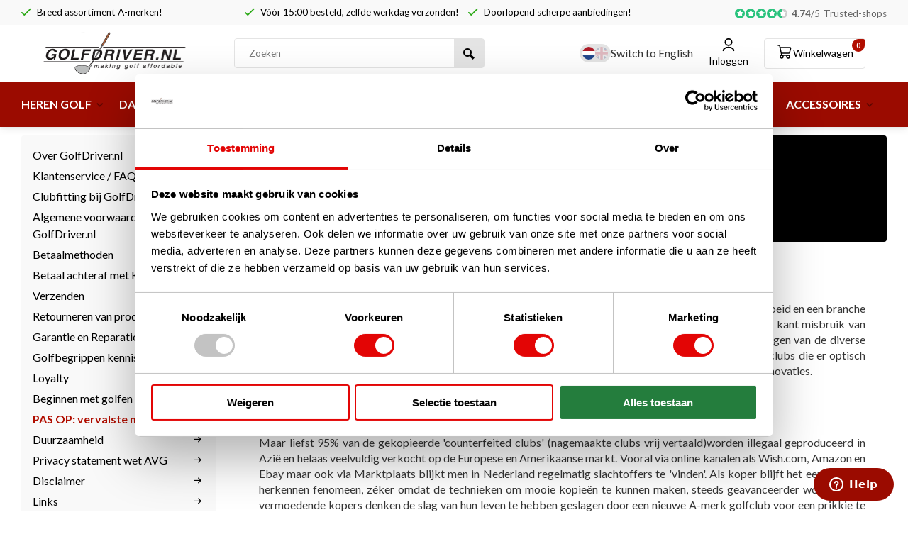

--- FILE ---
content_type: text/html;charset=utf-8
request_url: https://www.golfdriver.nl/nl/service/pas-op-voor-gekopieerde-golfclubs/
body_size: 21457
content:
<!DOCTYPE html><html lang="nl"><head><meta charset="utf-8"/><!-- [START] 'blocks/head.rain' --><!--

  (c) 2008-2026 Lightspeed Netherlands B.V.
  http://www.lightspeedhq.com
  Generated: 20-01-2026 @ 02:34:59

--><link rel="canonical" href="https://www.golfdriver.nl/nl/service/pas-op-voor-gekopieerde-golfclubs/"/><link rel="alternate" href="https://www.golfdriver.nl/nl/index.rss" type="application/rss+xml" title="Nieuwe producten"/><meta name="robots" content="noodp,noydir"/><meta name="google-site-verification" content="&lt;meta name=&quot;a22342644b3f4cc&quot; content=&quot;4dc7b1ae539db8fb7006532e2879382c"/><meta name="google-site-verification" content="04ZSb7aAqhIhD1soTQr0UFYvmL0-xKh4cmrVnhyXoCc"/><meta name="google-site-verification" content="HgJgzCFio7z-i4khl622sbiUIITTlq1sd3X673T86mQ"/><meta property="og:url" content="https://www.golfdriver.nl/nl/service/pas-op-voor-gekopieerde-golfclubs/?source=facebook"/><meta property="og:site_name" content="GolfDriver Europe B.V."/><meta property="og:title" content="Pas op voor gekopieerde golfclubs"/><meta property="og:description" content="Pas op voor counterfeiting. Pas op voor gekopieerde merkclubs"/><script src="https://integrations.etrusted.com/applications/widget.js/v2"></script><script>
(function(w,d,s,l,i){w[l]=w[l]||[];w[l].push({'gtm.start':
new Date().getTime(),event:'gtm.js'});var f=d.getElementsByTagName(s)[0],
j=d.createElement(s),dl=l!='dataLayer'?'&l='+l:'';j.async=true;j.src=
'https://www.googletagmanager.com/gtm.js?id='+i+dl;f.parentNode.insertBefore(j,f);
})(window,document,'script','dataLayer','GTM-TV9FCTB');
</script><!--[if lt IE 9]><script src="https://cdn.webshopapp.com/assets/html5shiv.js?2025-02-20"></script><![endif]--><!-- [END] 'blocks/head.rain' --><meta http-equiv="X-UA-Compatible" content="IE=edge" /><title>Pas op voor gekopieerde golfclubs - GolfDriver Europe B.V.</title><meta name="description" content="Pas op voor counterfeiting. Pas op voor gekopieerde merkclubs"><meta name="keywords" content="pas op voor namaak golfclubs, pas op voor counterfeiting, pas op voor gekopieerde golfclubs"><meta name="MobileOptimized" content="320"><meta name="HandheldFriendly" content="true"><meta name="viewport" content="width=device-width, initial-scale=1, minimum-scale=1, maximum-scale=1"><meta name="author" content="https://www.webdinge.nl/"><link rel="preload" href="https://fonts.googleapis.com/css2?family=Lato:wght@600&amp;family=Lato:wght@400;600;700;800;900&display=swap" as="style"><link rel="preconnect" href="https://fonts.googleapis.com"><link rel="preconnect" href="https://fonts.gstatic.com" crossorigin><link rel="dns-prefetch" href="https://fonts.googleapis.com"><link rel="dns-prefetch" href="https://fonts.gstatic.com" crossorigin><link href='https://fonts.googleapis.com/css2?family=Lato:wght@600&amp;family=Lato:wght@400;600;700;800;900&display=swap' rel='stylesheet'><link rel="preconnect" href="//cdn.webshopapp.com/" crossorigin><link rel="dns-prefetch" href="//cdn.webshopapp.com/"><link rel="preload" as="style" href="https://cdn.webshopapp.com/shops/21781/themes/185053/assets/deviant-functions.css?20260116144520"><link rel="preload" as="style" href="https://cdn.webshopapp.com/shops/21781/themes/185053/assets/theme-deviant.css?20260116144520"><link rel="preload" as="style" href="https://cdn.webshopapp.com/shops/21781/themes/185053/assets/a-style.css?20260116144520"><link rel="preload" as="script" href="https://cdn.webshopapp.com/shops/21781/themes/185053/assets/deviant-functions.js?20260116144520"><link rel="preload" as="script" href="https://cdn.webshopapp.com/shops/21781/themes/185053/assets/theme-deviant.js?20260116144520"><link rel="shortcut icon" href="https://cdn.webshopapp.com/shops/21781/themes/185053/v/2777461/assets/favicon.ico?20251211103135" type="image/x-icon" /><link rel="stylesheet" href="https://cdn.webshopapp.com/shops/21781/themes/185053/assets/deviant-functions.css?20260116144520" /><link rel="stylesheet" href="https://cdn.webshopapp.com/shops/21781/themes/185053/assets/theme-deviant.css?20260116144520" /><link rel="stylesheet" href="https://cdn.webshopapp.com/shops/21781/themes/185053/assets/a-style.css?20260116144520" /><script src="https://cdn.webshopapp.com/shops/21781/themes/185053/assets/jquery-3-5-1-min.js?20260116144520"></script><script>
 window.lazySizesConfig = window.lazySizesConfig || {};
 window.lazySizesConfig.lazyClass = 'lazy';
 document.addEventListener('lazybeforeunveil', function(e){
    var bg = e.target.getAttribute('data-bg');
    if(bg){
        e.target.style.backgroundImage = 'url(' + bg + ')';
    }
});
</script><script type="application/ld+json">
{
  "@context": "https://schema.org/",
  "@type": "Organization",
  "url": "https://www.golfdriver.nl/nl/",
  "name": "GolfDriver Europe B.V.",
  "legalName": "GolfDriver Europe B.V.",
  "description": "Pas op voor counterfeiting. Pas op voor gekopieerde merkclubs",
  "logo": "https://cdn.webshopapp.com/shops/21781/themes/185053/v/2780371/assets/logo.png?20251215174341",
  "image": "https://cdn.webshopapp.com/shops/21781/themes/185053/assets/banner1.png?20260116144520",
  "contactPoint": {
    "@type": "ContactPoint",
    "contactType": "Customer service",
    "telephone": "+31 85 06 02 099"
  },
  "address": {
    "@type": "PostalAddress",
    "streetAddress": "Norbruislaan 1 (kantoor en magazijn)",
    "addressLocality": "Schoonebeek",
    "addressRegion": "",
    "postalCode": "7761CG",
    "addressCountry": "Nederland"
  }
}
</script><style>.kiyoh-shop-snippets {	display: none !important;}</style><!-- Begin eTrusted bootstrap tag --><script src="https://integrations.etrusted.com/applications/widget.js/v2" async defer></script><!-- End eTrusted bootstrap tag --><script src="https://js.hcaptcha.com/1/api.js" async defer></script><meta name="google-site-verification" content="hb5GuVPUhU8Q4nmTiC876qNjpgABYz0_uhud7g4--Kk" /></head><body><!-- Google Tag Manager (noscript) --><noscript><iframe src="https://www.googletagmanager.com/ns.html?id="
height="0" width="0" style="display:none;visibility:hidden"></iframe></noscript><!-- End Google Tag Manager (noscript) --><div class="overlay"></div><div class="main-container two-lines btn_square"><div id="top"><div class="top container"><div class="carousel"><div class="swiper-container normal" id="carousel1264475419" data-sw-items="[3,3,1,1]" data-sw-auto="true"><div class="swiper-wrapper"><div class="usp swiper-slide"><i class="icon-check icon_w_text"></i><span class="usp-text">
                 Breed assortiment A-merken!
                 <span class="usp-subtext"></span></span></div><div class="usp swiper-slide"><i class="icon-check icon_w_text"></i><span class="usp-text">
                 Vóór 15:00 besteld, zelfde werkdag verzonden!
                 <span class="usp-subtext"></span></span></div><div class="usp swiper-slide"><i class="icon-check icon_w_text"></i><span class="usp-text">
                 Doorlopend scherpe aanbiedingen!
                 <span class="usp-subtext"></span></span></div><div class="usp swiper-slide"><i class="icon-check icon_w_text"></i><span class="usp-text">
                 Afhalen of aflevering bij pakketshop mogelijk!
                 <span class="usp-subtext"></span></span></div></div></div></div><div class="rev_set_wrap"><div class="shop-score flex flex-align-center"><div class="item-rating flex"><span class="icon-favourite on"></span><span class="icon-favourite on"></span><span class="icon-favourite on"></span><span class="icon-favourite on"></span><span class="icon-favourite semi"></span></div><span class="text"><b>4.74</b>/<em>5</em><a href="https://www.trstd.com/nl-nl/reviews/golfdriver-nl?sort=date">Trusted-shops</a></span><a class="abs-link" target="_blank" href="https://www.trstd.com/nl-nl/reviews/golfdriver-nl?sort=date"></a></div></div></div></div><header id="header" ><div class="inner-head logo_ll"><div class="header flex flex-align-center flex-between container"><div class="mob-men visible-mobile visible-tablet flex flex-align-center"><i class="icon-menu-burger"></i></div><div class="logo "><a href="https://www.golfdriver.nl/nl/" title="GolfDriver Europe B.V." ><img src="https://cdn.webshopapp.com/shops/21781/themes/185053/v/2777392/assets/mobile-logo.png?20251211095402" alt="GolfDriver Europe B.V." width="240" height="60"  class="visible-mobile visible-tablet" /><img src="https://cdn.webshopapp.com/shops/356281/files/487273240/logo.svg" alt="GolfDriver Europe B.V." width="240" height="60"  class="visible-desktop" /></a></div><div class="search search-desk flex1 visible-desktop"><form action="https://www.golfdriver.nl/nl/search/" method="get"><div class="clearable-input flex"><input type="text" name="q" class="search-query" autocomplete="off" placeholder="Zoeken" value="" /><span class="clear-search btn-round small hidden-desktop" data-clear-input><i class="icon-remove"></i></span><button type="submit" class="btn"><i class="icon-search"></i></button></div></form><div class="autocomplete dropdown-menu" role="menu"><div class="products container grid grid-6"></div><div class="notfound">Geen producten gevonden</div><div class="more"><a class="banner-btn trans livesearch" href="#">Bekijk alle resultaten <span>(0)</span></a></div></div></div><div class="tools-wrap flex flex-align-center "><div class="tool langs"><div class="flags-wrap"><div><a href="javascript:;" lang="nl" class="active" style="cursor:default;" title="Nederlands"><img class="flag-icon" src="https://cdn.webshopapp.com/shops/21781/themes/185053/assets/flag-nl.svg?20260116144520" alt="Nederlands" width="17" height="17"/></a><a href="https://www.golfdriver.nl/en/service/pas-op-voor-gekopieerde-golfclubs" lang="en"  title="English"><img class="flag-icon" src="https://cdn.webshopapp.com/shops/21781/themes/185053/assets/flag-en.svg?20260116144520" alt="English" width="17" height="17"/></a></div><span>Switch to English</span></div></div><div class="tool search-icon hidden-desktop" onclick="$('.search-mob').toggleClass('open');"><i class="icon-search"></i></div><div class="tool myacc"><div class="select-dropdown"><a class="flex flex-column flex-align-center" data-fancybox="" data-src="#popup-login" data-options='{"touch" : false, "modal" : false}' href="javascript:;"><i class="icon-user-brand"></i><span class="small-lable  visible-desktop">Inloggen</span></a></div></div><div class="tool mini-cart"><div class="select-dropdown"><a href="https://www.golfdriver.nl/nl/cart/" class="flex flex-column flex-align-center"><span class="i-wrap"><span class="ccnt">0</span><i class="icon-cart-brand"></i></span><span class="small-lable visible-desktop">Winkelwagen</span></a><div class="dropdown-menu keep-open" role="menu"><div class="pleasewait"><svg width="100px"  height="100px"  xmlns="http://www.w3.org/2000/svg" viewBox="0 0 100 100" preserveAspectRatio="xMidYMid" class="lds-eclipse" style="background: rgba(0, 0, 0, 0) none repeat scroll 0% 0%;"><path ng-attr-d="" ng-attr-fill="" stroke="none" d="M10 50A40 40 0 0 0 90 50A40 42 0 0 1 10 50" fill="#ff5000"><animateTransform attributeName="transform" type="rotate" calcMode="linear" values="0 50 51;360 50 51" keyTimes="0;1" dur="1s" begin="0s" repeatCount="indefinite"></animateTransform></path></svg></div><div class="title">Winkelwagen<span class="close-cart btn-round small visible-mobile visible-tablet"><i class="icon-remove"></i></span></div><div class="widget_content flex flex-column"><div class="item no-products ">U heeft geen artikelen in uw winkelwagen</div></div><div class="cart-info show"><div class="total"><div class="shipc flex flex-align-center flex-between"><span>Totaal:</span><span class="amount">€0,00</span></div><a href="https://www.golfdriver.nl/nl/checkout/" class="btn btn1" title="Bestellen">Bestellen</a><a href="https://www.golfdriver.nl/nl/cart/" title="Bewerk winkelmandje" class="view-cart btn btn3">Bewerk winkelmandje</a></div></div></div></div></div></div></div><nav id="menu" class="nav list-inline menu_style1 visible-desktop"><div class="container"><ul class="menu list-inline"><li class="item sub"><a href="https://www.golfdriver.nl/nl/heren-golf/" title="HEREN GOLF">HEREN GOLF<i class="hidden-tab-ls icon-small-down"></i></a><div class="dropdown-menu"><ul><li><a class="flex flex-between flex-align-center" href="https://www.golfdriver.nl/nl/heren-golf/golfclubs-heren/" title="Golfclubs Heren">Golfclubs Heren<i class="hidden-tab-ls icon-small-right"></i></a><ul class="dropdown-menu ss"><li class="sub-item-title">Golfclubs Heren</li><li><a class="flex flex-between flex-align-center" href="https://www.golfdriver.nl/nl/heren-golf/golfclubs-heren/drivers/" title="Drivers">Drivers</a></li><li><a class="flex flex-between flex-align-center" href="https://www.golfdriver.nl/nl/heren-golf/golfclubs-heren/fairway-woods/" title="Fairway Woods">Fairway Woods</a></li><li><a class="flex flex-between flex-align-center" href="https://www.golfdriver.nl/nl/heren-golf/golfclubs-heren/hybrides/" title="Hybrides">Hybrides</a></li><li><a class="flex flex-between flex-align-center" href="https://www.golfdriver.nl/nl/heren-golf/golfclubs-heren/ijzers/" title="IJzers">IJzers<i class="icon-small-right"></i></a><ul class="dropdown-menu sss"><li class="sub-item-title">IJzers</li><li><a class="flex flex-between flex-align-center" href="https://www.golfdriver.nl/nl/heren-golf/golfclubs-heren/ijzers/ijzersets/" title="IJzersets">IJzersets</a></li><li><a class="flex flex-between flex-align-center" href="https://www.golfdriver.nl/nl/heren-golf/golfclubs-heren/ijzers/utility-en-driving-ijzers/" title="Utility en Driving IJzers">Utility en Driving IJzers</a></li><li><a class="flex flex-between flex-align-center" href="https://www.golfdriver.nl/nl/heren-golf/golfclubs-heren/ijzers/losse-ijzers/" title="Losse IJzers">Losse IJzers</a></li><li class="cat-l"><a href="https://www.golfdriver.nl/nl/heren-golf/golfclubs-heren/ijzers/" title="IJzers" class="btn btn3">Alles bekijken</a></li></ul></li><li><a class="flex flex-between flex-align-center" href="https://www.golfdriver.nl/nl/heren-golf/golfclubs-heren/wedges/" title="Wedges">Wedges</a></li><li><a class="flex flex-between flex-align-center" href="https://www.golfdriver.nl/nl/heren-golf/golfclubs-heren/putters/" title="Putters">Putters</a></li><li><a class="flex flex-between flex-align-center" href="https://www.golfdriver.nl/nl/heren-golf/golfclubs-heren/demos-en-gebruikte-golfclubs/" title="Demo&#039;s en Gebruikte Golfclubs">Demo&#039;s en Gebruikte Golfclubs</a></li><li class="cat-l"><a href="https://www.golfdriver.nl/nl/heren-golf/golfclubs-heren/" title="Golfclubs Heren" class="btn btn3">Alles bekijken</a></li></ul></li><li><a class="flex flex-between flex-align-center" href="https://www.golfdriver.nl/nl/heren-golf/golfsets-heren/" title="Golfsets Heren">Golfsets Heren</a></li><li><a class="flex flex-between flex-align-center" href="https://www.golfdriver.nl/nl/heren-golf/golfclubs-linkshandig-heren/" title="Golfclubs LINKSHANDIG heren">Golfclubs LINKSHANDIG heren<i class="hidden-tab-ls icon-small-right"></i></a><ul class="dropdown-menu ss"><li class="sub-item-title">Golfclubs LINKSHANDIG heren</li><li><a class="flex flex-between flex-align-center" href="https://www.golfdriver.nl/nl/heren-golf/golfclubs-linkshandig-heren/drivers-linkshandig/" title="Drivers LINKSHANDIG">Drivers LINKSHANDIG</a></li><li><a class="flex flex-between flex-align-center" href="https://www.golfdriver.nl/nl/heren-golf/golfclubs-linkshandig-heren/fairway-woods-linkshandig/" title="Fairway Woods LINKSHANDIG">Fairway Woods LINKSHANDIG</a></li><li><a class="flex flex-between flex-align-center" href="https://www.golfdriver.nl/nl/heren-golf/golfclubs-linkshandig-heren/hybride-clubs-linkshandig/" title="Hybride Clubs LINKSHANDIG">Hybride Clubs LINKSHANDIG</a></li><li><a class="flex flex-between flex-align-center" href="https://www.golfdriver.nl/nl/heren-golf/golfclubs-linkshandig-heren/wedges-linkshandig/" title="Wedges LINKSHANDIG">Wedges LINKSHANDIG</a></li><li><a class="flex flex-between flex-align-center" href="https://www.golfdriver.nl/nl/heren-golf/golfclubs-linkshandig-heren/putters-linkshandig/" title="Putters LINKSHANDIG">Putters LINKSHANDIG</a></li><li><a class="flex flex-between flex-align-center" href="https://www.golfdriver.nl/nl/heren-golf/golfclubs-linkshandig-heren/ijzers-linkshandig/" title="IJzers LINKSHANDIG">IJzers LINKSHANDIG</a></li><li><a class="flex flex-between flex-align-center" href="https://www.golfdriver.nl/nl/heren-golf/golfclubs-linkshandig-heren/golfsets-linkshandig/" title="Golfsets LINKSHANDIG">Golfsets LINKSHANDIG</a></li><li class="cat-l"><a href="https://www.golfdriver.nl/nl/heren-golf/golfclubs-linkshandig-heren/" title="Golfclubs LINKSHANDIG heren" class="btn btn3">Alles bekijken</a></li></ul></li><li><a class="flex flex-between flex-align-center" href="https://www.golfdriver.nl/nl/heren-golf/golftassen-heren/" title="Golftassen Heren">Golftassen Heren<i class="hidden-tab-ls icon-small-right"></i></a><ul class="dropdown-menu ss"><li class="sub-item-title">Golftassen Heren</li><li><a class="flex flex-between flex-align-center" href="https://www.golfdriver.nl/nl/heren-golf/golftassen-heren/cartbags/" title="Cartbags">Cartbags</a></li><li><a class="flex flex-between flex-align-center" href="https://www.golfdriver.nl/nl/heren-golf/golftassen-heren/standbags/" title="Standbags ">Standbags </a></li><li class="cat-l"><a href="https://www.golfdriver.nl/nl/heren-golf/golftassen-heren/" title="Golftassen Heren" class="btn btn3">Alles bekijken</a></li></ul></li><li><a class="flex flex-between flex-align-center" href="https://www.golfdriver.nl/nl/heren-golf/golftrolleys-heren/" title="Golftrolleys Heren">Golftrolleys Heren</a></li><li><a class="flex flex-between flex-align-center" href="https://www.golfdriver.nl/nl/heren-golf/golfhandschoenen-heren/" title="Golfhandschoenen Heren">Golfhandschoenen Heren</a></li><li><a class="flex flex-between flex-align-center" href="https://www.golfdriver.nl/nl/heren-golf/kledingaccessoires-heren/" title="Kledingaccessoires Heren">Kledingaccessoires Heren<i class="hidden-tab-ls icon-small-right"></i></a><ul class="dropdown-menu ss"><li class="sub-item-title">Kledingaccessoires Heren</li><li><a class="flex flex-between flex-align-center" href="https://www.golfdriver.nl/nl/heren-golf/kledingaccessoires-heren/broekriemen/" title="Broekriemen">Broekriemen</a></li><li><a class="flex flex-between flex-align-center" href="https://www.golfdriver.nl/nl/heren-golf/kledingaccessoires-heren/golfcaps-en-visors/" title="Golfcaps en Visors">Golfcaps en Visors</a></li><li><a class="flex flex-between flex-align-center" href="https://www.golfdriver.nl/nl/heren-golf/kledingaccessoires-heren/handschoenen-en-wanten/" title="Handschoenen en Wanten">Handschoenen en Wanten</a></li><li><a class="flex flex-between flex-align-center" href="https://www.golfdriver.nl/nl/heren-golf/kledingaccessoires-heren/mutsen-en-beanies/" title="Mutsen en Beanies ">Mutsen en Beanies </a></li><li><a class="flex flex-between flex-align-center" href="https://www.golfdriver.nl/nl/heren-golf/kledingaccessoires-heren/nekwarmers-en-balaclavas/" title="Nekwarmers en Balaclava&#039;s">Nekwarmers en Balaclava&#039;s</a></li><li><a class="flex flex-between flex-align-center" href="https://www.golfdriver.nl/nl/heren-golf/kledingaccessoires-heren/sjaals/" title="Sjaals">Sjaals</a></li><li><a class="flex flex-between flex-align-center" href="https://www.golfdriver.nl/nl/heren-golf/kledingaccessoires-heren/sokken/" title="Sokken">Sokken</a></li><li class="cat-l"><a href="https://www.golfdriver.nl/nl/heren-golf/kledingaccessoires-heren/" title="Kledingaccessoires Heren" class="btn btn3">Alles bekijken</a></li></ul></li><li><a class="flex flex-between flex-align-center" href="https://www.golfdriver.nl/nl/heren-golf/grips-heren/" title="Grips Heren">Grips Heren</a></li><li><a class="flex flex-between flex-align-center" href="https://www.golfdriver.nl/nl/heren-golf/sale-heren/" title="SALE HEREN">SALE HEREN<i class="hidden-tab-ls icon-small-right"></i></a><ul class="dropdown-menu ss"><li class="sub-item-title">SALE HEREN</li><li><a class="flex flex-between flex-align-center" href="https://www.golfdriver.nl/nl/heren-golf/sale-heren/sale-drivers/" title="SALE Drivers">SALE Drivers</a></li><li><a class="flex flex-between flex-align-center" href="https://www.golfdriver.nl/nl/heren-golf/sale-heren/sale-fairway-woods/" title="SALE Fairway Woods">SALE Fairway Woods</a></li><li><a class="flex flex-between flex-align-center" href="https://www.golfdriver.nl/nl/heren-golf/sale-heren/sale-hybrides/" title="SALE  Hybrides">SALE  Hybrides</a></li><li><a class="flex flex-between flex-align-center" href="https://www.golfdriver.nl/nl/heren-golf/sale-heren/sale-ijzers/" title="SALE  IJzers">SALE  IJzers</a></li><li><a class="flex flex-between flex-align-center" href="https://www.golfdriver.nl/nl/heren-golf/sale-heren/sale-wedges/" title="SALE Wedges">SALE Wedges</a></li><li><a class="flex flex-between flex-align-center" href="https://www.golfdriver.nl/nl/heren-golf/sale-heren/sale-putters/" title="SALE Putters">SALE Putters</a></li><li><a class="flex flex-between flex-align-center" href="https://www.golfdriver.nl/nl/heren-golf/sale-heren/sale-golfsets/" title="SALE Golfsets">SALE Golfsets</a></li><li><a class="flex flex-between flex-align-center" href="https://www.golfdriver.nl/nl/heren-golf/sale-heren/sale-linkshandige-clubs/" title="SALE Linkshandige Clubs">SALE Linkshandige Clubs</a></li><li><a class="flex flex-between flex-align-center" href="https://www.golfdriver.nl/nl/heren-golf/sale-heren/sale-heren-overig/" title="SALE Heren - Overig">SALE Heren - Overig<i class="icon-small-right"></i></a><ul class="dropdown-menu sss"><li class="sub-item-title">SALE Heren - Overig</li><li><a class="flex flex-between flex-align-center" href="https://www.golfdriver.nl/nl/heren-golf/sale-heren/sale-heren-overig/sale-golfcaps-en-visors/" title="SALE Golfcaps en Visors">SALE Golfcaps en Visors</a></li><li><a class="flex flex-between flex-align-center" href="https://www.golfdriver.nl/nl/heren-golf/sale-heren/sale-heren-overig/sale-golfhandschoenen/" title="SALE Golfhandschoenen">SALE Golfhandschoenen</a></li><li class="cat-l"><a href="https://www.golfdriver.nl/nl/heren-golf/sale-heren/sale-heren-overig/" title="SALE Heren - Overig" class="btn btn3">Alles bekijken</a></li></ul></li><li class="cat-l"><a href="https://www.golfdriver.nl/nl/heren-golf/sale-heren/" title="SALE HEREN" class="btn btn3">Alles bekijken</a></li></ul></li><li class="cat-l"><a href="https://www.golfdriver.nl/nl/heren-golf/" title="HEREN GOLF" class="btn btn3">Alles bekijken</a></li></ul></div></li><li class="item sub"><a href="https://www.golfdriver.nl/nl/dames-golf/" title="DAMES GOLF">DAMES GOLF<i class="hidden-tab-ls icon-small-down"></i></a><div class="dropdown-menu"><ul><li><a class="flex flex-between flex-align-center" href="https://www.golfdriver.nl/nl/dames-golf/golfclubs-dames/" title="Golfclubs Dames">Golfclubs Dames<i class="hidden-tab-ls icon-small-right"></i></a><ul class="dropdown-menu ss"><li class="sub-item-title">Golfclubs Dames</li><li><a class="flex flex-between flex-align-center" href="https://www.golfdriver.nl/nl/dames-golf/golfclubs-dames/drivers/" title="Drivers">Drivers</a></li><li><a class="flex flex-between flex-align-center" href="https://www.golfdriver.nl/nl/dames-golf/golfclubs-dames/fairway-woods/" title="Fairway Woods">Fairway Woods</a></li><li><a class="flex flex-between flex-align-center" href="https://www.golfdriver.nl/nl/dames-golf/golfclubs-dames/hybrides/" title="Hybrides">Hybrides</a></li><li><a class="flex flex-between flex-align-center" href="https://www.golfdriver.nl/nl/dames-golf/golfclubs-dames/ijzers/" title="IJzers">IJzers</a></li><li><a class="flex flex-between flex-align-center" href="https://www.golfdriver.nl/nl/dames-golf/golfclubs-dames/wedges/" title="Wedges">Wedges</a></li><li><a class="flex flex-between flex-align-center" href="https://www.golfdriver.nl/nl/dames-golf/golfclubs-dames/putters/" title="Putters">Putters</a></li><li class="cat-l"><a href="https://www.golfdriver.nl/nl/dames-golf/golfclubs-dames/" title="Golfclubs Dames" class="btn btn3">Alles bekijken</a></li></ul></li><li><a class="flex flex-between flex-align-center" href="https://www.golfdriver.nl/nl/dames-golf/golfsets-dames/" title="Golfsets Dames">Golfsets Dames</a></li><li><a class="flex flex-between flex-align-center" href="https://www.golfdriver.nl/nl/dames-golf/golfclubs-linkshandige-dames/" title="Golfclubs LINKSHANDIGE dames">Golfclubs LINKSHANDIGE dames<i class="hidden-tab-ls icon-small-right"></i></a><ul class="dropdown-menu ss"><li class="sub-item-title">Golfclubs LINKSHANDIGE dames</li><li><a class="flex flex-between flex-align-center" href="https://www.golfdriver.nl/nl/dames-golf/golfclubs-linkshandige-dames/drivers-linkshandig/" title="Drivers LINKSHANDIG">Drivers LINKSHANDIG</a></li><li><a class="flex flex-between flex-align-center" href="https://www.golfdriver.nl/nl/dames-golf/golfclubs-linkshandige-dames/fairway-woods-linkshandig/" title="Fairway Woods LINKSHANDIG">Fairway Woods LINKSHANDIG</a></li><li><a class="flex flex-between flex-align-center" href="https://www.golfdriver.nl/nl/dames-golf/golfclubs-linkshandige-dames/hybride-linkshandig/" title="Hybride LINKSHANDIG">Hybride LINKSHANDIG</a></li><li><a class="flex flex-between flex-align-center" href="https://www.golfdriver.nl/nl/dames-golf/golfclubs-linkshandige-dames/wedges-linkshandig/" title="Wedges LINKSHANDIG">Wedges LINKSHANDIG</a></li><li><a class="flex flex-between flex-align-center" href="https://www.golfdriver.nl/nl/dames-golf/golfclubs-linkshandige-dames/putters-linkshandig/" title="Putters LINKSHANDIG">Putters LINKSHANDIG</a></li><li><a class="flex flex-between flex-align-center" href="https://www.golfdriver.nl/nl/dames-golf/golfclubs-linkshandige-dames/ijzers-linkshandig/" title="IJzers LINKSHANDIG">IJzers LINKSHANDIG</a></li><li><a class="flex flex-between flex-align-center" href="https://www.golfdriver.nl/nl/dames-golf/golfclubs-linkshandige-dames/golfsets-linkshandig/" title="Golfsets LINKSHANDIG">Golfsets LINKSHANDIG</a></li><li class="cat-l"><a href="https://www.golfdriver.nl/nl/dames-golf/golfclubs-linkshandige-dames/" title="Golfclubs LINKSHANDIGE dames" class="btn btn3">Alles bekijken</a></li></ul></li><li><a class="flex flex-between flex-align-center" href="https://www.golfdriver.nl/nl/dames-golf/golftassen-dames/" title="Golftassen Dames">Golftassen Dames<i class="hidden-tab-ls icon-small-right"></i></a><ul class="dropdown-menu ss"><li class="sub-item-title">Golftassen Dames</li><li><a class="flex flex-between flex-align-center" href="https://www.golfdriver.nl/nl/dames-golf/golftassen-dames/cartbags/" title="Cartbags ">Cartbags </a></li><li><a class="flex flex-between flex-align-center" href="https://www.golfdriver.nl/nl/dames-golf/golftassen-dames/standbags/" title="Standbags ">Standbags </a></li><li class="cat-l"><a href="https://www.golfdriver.nl/nl/dames-golf/golftassen-dames/" title="Golftassen Dames" class="btn btn3">Alles bekijken</a></li></ul></li><li><a class="flex flex-between flex-align-center" href="https://www.golfdriver.nl/nl/dames-golf/golftrolleys-dames/" title="Golftrolleys Dames">Golftrolleys Dames</a></li><li><a class="flex flex-between flex-align-center" href="https://www.golfdriver.nl/nl/dames-golf/golfhandschoenen-dames/" title="Golfhandschoenen Dames">Golfhandschoenen Dames</a></li><li><a class="flex flex-between flex-align-center" href="https://www.golfdriver.nl/nl/dames-golf/kledingaccessoires-dames/" title="Kledingaccessoires Dames">Kledingaccessoires Dames<i class="hidden-tab-ls icon-small-right"></i></a><ul class="dropdown-menu ss"><li class="sub-item-title">Kledingaccessoires Dames</li><li><a class="flex flex-between flex-align-center" href="https://www.golfdriver.nl/nl/dames-golf/kledingaccessoires-dames/broekriemen/" title="Broekriemen">Broekriemen</a></li><li><a class="flex flex-between flex-align-center" href="https://www.golfdriver.nl/nl/dames-golf/kledingaccessoires-dames/golfcaps-en-visors/" title="Golfcaps en Visors">Golfcaps en Visors</a></li><li><a class="flex flex-between flex-align-center" href="https://www.golfdriver.nl/nl/dames-golf/kledingaccessoires-dames/handschoenen-en-wanten/" title="Handschoenen en Wanten">Handschoenen en Wanten</a></li><li><a class="flex flex-between flex-align-center" href="https://www.golfdriver.nl/nl/dames-golf/kledingaccessoires-dames/mutsen-en-beanies/" title="Mutsen en Beanies">Mutsen en Beanies</a></li><li><a class="flex flex-between flex-align-center" href="https://www.golfdriver.nl/nl/dames-golf/kledingaccessoires-dames/sokken/" title="Sokken">Sokken</a></li><li class="cat-l"><a href="https://www.golfdriver.nl/nl/dames-golf/kledingaccessoires-dames/" title="Kledingaccessoires Dames" class="btn btn3">Alles bekijken</a></li></ul></li><li><a class="flex flex-between flex-align-center" href="https://www.golfdriver.nl/nl/dames-golf/grips-dames/" title="Grips Dames">Grips Dames</a></li><li><a class="flex flex-between flex-align-center" href="https://www.golfdriver.nl/nl/dames-golf/sale-dames-clubs-sets/" title="SALE DAMES CLUBS &amp; SETS">SALE DAMES CLUBS &amp; SETS<i class="hidden-tab-ls icon-small-right"></i></a><ul class="dropdown-menu ss"><li class="sub-item-title">SALE DAMES CLUBS &amp; SETS</li><li><a class="flex flex-between flex-align-center" href="https://www.golfdriver.nl/nl/dames-golf/sale-dames-clubs-sets/sale-drivers/" title="SALE Drivers">SALE Drivers</a></li><li><a class="flex flex-between flex-align-center" href="https://www.golfdriver.nl/nl/dames-golf/sale-dames-clubs-sets/sale-fairway-woods/" title="SALE Fairway Woods">SALE Fairway Woods</a></li><li><a class="flex flex-between flex-align-center" href="https://www.golfdriver.nl/nl/dames-golf/sale-dames-clubs-sets/sale-hybrides/" title="SALE Hybrides">SALE Hybrides</a></li><li><a class="flex flex-between flex-align-center" href="https://www.golfdriver.nl/nl/dames-golf/sale-dames-clubs-sets/sale-ijzers/" title="SALE  IJzers">SALE  IJzers</a></li><li><a class="flex flex-between flex-align-center" href="https://www.golfdriver.nl/nl/dames-golf/sale-dames-clubs-sets/sale-wedges/" title="SALE Wedges">SALE Wedges</a></li><li><a class="flex flex-between flex-align-center" href="https://www.golfdriver.nl/nl/dames-golf/sale-dames-clubs-sets/sale-putters/" title="SALE Putters">SALE Putters</a></li><li><a class="flex flex-between flex-align-center" href="https://www.golfdriver.nl/nl/dames-golf/sale-dames-clubs-sets/sale-golfsets/" title="SALE Golfsets">SALE Golfsets</a></li><li><a class="flex flex-between flex-align-center" href="https://www.golfdriver.nl/nl/dames-golf/sale-dames-clubs-sets/sale-linkshandige-clubs/" title="SALE Linkshandige Clubs">SALE Linkshandige Clubs</a></li><li class="cat-l"><a href="https://www.golfdriver.nl/nl/dames-golf/sale-dames-clubs-sets/" title="SALE DAMES CLUBS &amp; SETS" class="btn btn3">Alles bekijken</a></li></ul></li><li><a class="flex flex-between flex-align-center" href="https://www.golfdriver.nl/nl/dames-golf/sale-dames-overig/" title="SALE Dames - Overig">SALE Dames - Overig<i class="hidden-tab-ls icon-small-right"></i></a><ul class="dropdown-menu ss"><li class="sub-item-title">SALE Dames - Overig</li><li><a class="flex flex-between flex-align-center" href="https://www.golfdriver.nl/nl/dames-golf/sale-dames-overig/sale-golfcaps-en-visors/" title="SALE Golfcaps en Visors ">SALE Golfcaps en Visors </a></li><li><a class="flex flex-between flex-align-center" href="https://www.golfdriver.nl/nl/dames-golf/sale-dames-overig/sale-golfhandschoenen/" title="SALE Golfhandschoenen">SALE Golfhandschoenen</a></li><li class="cat-l"><a href="https://www.golfdriver.nl/nl/dames-golf/sale-dames-overig/" title="SALE Dames - Overig" class="btn btn3">Alles bekijken</a></li></ul></li><li class="cat-l"><a href="https://www.golfdriver.nl/nl/dames-golf/" title="DAMES GOLF" class="btn btn3">Alles bekijken</a></li></ul></div></li><li class="item sub"><a href="https://www.golfdriver.nl/nl/kids-golf/" title="KIDS GOLF">KIDS GOLF<i class="hidden-tab-ls icon-small-down"></i></a><div class="dropdown-menu"><ul><li><a class="flex flex-between flex-align-center" href="https://www.golfdriver.nl/nl/kids-golf/golfsets-kids/" title="Golfsets Kids">Golfsets Kids</a></li><li><a class="flex flex-between flex-align-center" href="https://www.golfdriver.nl/nl/kids-golf/golftassen-kids/" title="Golftassen Kids">Golftassen Kids</a></li><li><a class="flex flex-between flex-align-center" href="https://www.golfdriver.nl/nl/kids-golf/golftrolleys-kids/" title="Golftrolleys Kids">Golftrolleys Kids</a></li><li><a class="flex flex-between flex-align-center" href="https://www.golfdriver.nl/nl/kids-golf/golfclubs-kids/" title="Golfclubs Kids">Golfclubs Kids</a></li><li><a class="flex flex-between flex-align-center" href="https://www.golfdriver.nl/nl/kids-golf/golfhandschoenen-kids/" title="Golfhandschoenen Kids">Golfhandschoenen Kids</a></li><li><a class="flex flex-between flex-align-center" href="https://www.golfdriver.nl/nl/kids-golf/golfcaps-kids/" title="Golfcaps Kids">Golfcaps Kids</a></li><li><a class="flex flex-between flex-align-center" href="https://www.golfdriver.nl/nl/kids-golf/golfaccessoires-kids/" title="Golfaccessoires Kids">Golfaccessoires Kids</a></li><li class="cat-l"><a href="https://www.golfdriver.nl/nl/kids-golf/" title="KIDS GOLF" class="btn btn3">Alles bekijken</a></li></ul></div></li><li class="item sub"><a href="https://www.golfdriver.nl/nl/golftassen/" title="GOLFTASSEN">GOLFTASSEN<i class="hidden-tab-ls icon-small-down"></i></a><div class="dropdown-menu"><ul><li><a class="flex flex-between flex-align-center" href="https://www.golfdriver.nl/nl/golftassen/cartbags/" title="Cartbags">Cartbags</a></li><li><a class="flex flex-between flex-align-center" href="https://www.golfdriver.nl/nl/golftassen/standbags/" title="Standbags">Standbags</a></li><li><a class="flex flex-between flex-align-center" href="https://www.golfdriver.nl/nl/golftassen/weekendbags/" title="Weekendbags">Weekendbags</a></li><li><a class="flex flex-between flex-align-center" href="https://www.golfdriver.nl/nl/golftassen/staffbags-en-pro-tourbags/" title="Staffbags en Pro Tourbags">Staffbags en Pro Tourbags</a></li><li><a class="flex flex-between flex-align-center" href="https://www.golfdriver.nl/nl/golftassen/waterdichte-golftassen/" title="Waterdichte Golftassen">Waterdichte Golftassen</a></li><li><a class="flex flex-between flex-align-center" href="https://www.golfdriver.nl/nl/golftassen/travelcovers/" title="Travelcovers">Travelcovers</a></li><li><a class="flex flex-between flex-align-center" href="https://www.golfdriver.nl/nl/golftassen/overige-tassen/" title="Overige Tassen">Overige Tassen</a></li><li><a class="flex flex-between flex-align-center" href="https://www.golfdriver.nl/nl/golftassen/sale-golftassen/" title="SALE Golftassen">SALE Golftassen<i class="hidden-tab-ls icon-small-right"></i></a><ul class="dropdown-menu ss"><li class="sub-item-title">SALE Golftassen</li><li><a class="flex flex-between flex-align-center" href="https://www.golfdriver.nl/nl/golftassen/sale-golftassen/sale-cartbags/" title="SALE Cartbags ">SALE Cartbags </a></li><li><a class="flex flex-between flex-align-center" href="https://www.golfdriver.nl/nl/golftassen/sale-golftassen/sale-standbags/" title="SALE Standbags">SALE Standbags</a></li><li><a class="flex flex-between flex-align-center" href="https://www.golfdriver.nl/nl/golftassen/sale-golftassen/sale-overige-tassen/" title="SALE Overige Tassen">SALE Overige Tassen</a></li><li class="cat-l"><a href="https://www.golfdriver.nl/nl/golftassen/sale-golftassen/" title="SALE Golftassen" class="btn btn3">Alles bekijken</a></li></ul></li><li class="cat-l"><a href="https://www.golfdriver.nl/nl/golftassen/" title="GOLFTASSEN" class="btn btn3">Alles bekijken</a></li></ul></div></li><li class="item sub"><a href="https://www.golfdriver.nl/nl/golftrolleys/" title="GOLFTROLLEYS">GOLFTROLLEYS<i class="hidden-tab-ls icon-small-down"></i></a><div class="dropdown-menu"><ul><li><a class="flex flex-between flex-align-center" href="https://www.golfdriver.nl/nl/golftrolleys/elektrische-golftrolleys/" title="Elektrische Golftrolleys">Elektrische Golftrolleys</a></li><li><a class="flex flex-between flex-align-center" href="https://www.golfdriver.nl/nl/golftrolleys/2-wiels-golftrolleys/" title="2-wiels Golftrolleys">2-wiels Golftrolleys</a></li><li><a class="flex flex-between flex-align-center" href="https://www.golfdriver.nl/nl/golftrolleys/3-wiels-golftrolleys/" title="3-wiels Golftrolleys">3-wiels Golftrolleys</a></li><li><a class="flex flex-between flex-align-center" href="https://www.golfdriver.nl/nl/golftrolleys/4-wiels-golftrolleys/" title="4-wiels Golftrolleys">4-wiels Golftrolleys</a></li><li><a class="flex flex-between flex-align-center" href="https://www.golfdriver.nl/nl/golftrolleys/trolley-accessoires/" title="Trolley Accessoires">Trolley Accessoires</a></li><li><a class="flex flex-between flex-align-center" href="https://www.golfdriver.nl/nl/golftrolleys/sale-golftrolleys/" title="SALE Golftrolleys">SALE Golftrolleys</a></li><li class="cat-l"><a href="https://www.golfdriver.nl/nl/golftrolleys/" title="GOLFTROLLEYS" class="btn btn3">Alles bekijken</a></li></ul></div></li><li class="item sub"><a href="https://www.golfdriver.nl/nl/golfballen/" title="GOLFBALLEN">GOLFBALLEN<i class="hidden-tab-ls icon-small-down"></i></a><div class="dropdown-menu"><ul><li><a class="flex flex-between flex-align-center" href="https://www.golfdriver.nl/nl/golfballen/golfballen/" title="Golfballen">Golfballen</a></li><li><a class="flex flex-between flex-align-center" href="https://www.golfdriver.nl/nl/golfballen/golfballen-met-uw-opdruk/" title="Golfballen met uw opdruk">Golfballen met uw opdruk</a></li><li><a class="flex flex-between flex-align-center" href="https://www.golfdriver.nl/nl/golfballen/lakeballs/" title="Lakeballs">Lakeballs</a></li><li class="cat-l"><a href="https://www.golfdriver.nl/nl/golfballen/" title="GOLFBALLEN" class="btn btn3">Alles bekijken</a></li></ul></div></li><li class="item sub"><a href="https://www.golfdriver.nl/nl/gps-afstandmeters/" title="GPS &amp; AFSTANDMETERS">GPS &amp; AFSTANDMETERS<i class="hidden-tab-ls icon-small-down"></i></a><div class="dropdown-menu"><ul><li><a class="flex flex-between flex-align-center" href="https://www.golfdriver.nl/nl/gps-afstandmeters/golf-afstandmeters/" title="Golf Afstandmeters">Golf Afstandmeters</a></li><li><a class="flex flex-between flex-align-center" href="https://www.golfdriver.nl/nl/gps-afstandmeters/golf-gps-horloges-handhelds/" title="Golf GPS Horloges | Handhelds ">Golf GPS Horloges | Handhelds </a></li><li><a class="flex flex-between flex-align-center" href="https://www.golfdriver.nl/nl/gps-afstandmeters/golf-smart-sensor-systemen/" title="Golf Smart Sensor Systemen">Golf Smart Sensor Systemen</a></li><li class="cat-l"><a href="https://www.golfdriver.nl/nl/gps-afstandmeters/" title="GPS &amp; AFSTANDMETERS" class="btn btn3">Alles bekijken</a></li></ul></div></li><li class="item sub"><a href="https://www.golfdriver.nl/nl/accessoires/" title="ACCESSOIRES">ACCESSOIRES<i class="hidden-tab-ls icon-small-down"></i></a><div class="dropdown-menu"><ul><li><a class="flex flex-between flex-align-center" href="https://www.golfdriver.nl/nl/accessoires/ballenhengels/" title="Ballenhengels">Ballenhengels</a></li><li><a class="flex flex-between flex-align-center" href="https://www.golfdriver.nl/nl/accessoires/golfhanddoeken/" title="Golfhanddoeken">Golfhanddoeken</a></li><li><a class="flex flex-between flex-align-center" href="https://www.golfdriver.nl/nl/accessoires/golfparaplus/" title="Golfparaplu&#039;s">Golfparaplu&#039;s</a></li><li><a class="flex flex-between flex-align-center" href="https://www.golfdriver.nl/nl/accessoires/grips/" title="Grips">Grips<i class="hidden-tab-ls icon-small-right"></i></a><ul class="dropdown-menu ss"><li class="sub-item-title">Grips</li><li><a class="flex flex-between flex-align-center" href="https://www.golfdriver.nl/nl/accessoires/grips/grips-voor-heren/" title="Grips voor Heren">Grips voor Heren</a></li><li><a class="flex flex-between flex-align-center" href="https://www.golfdriver.nl/nl/accessoires/grips/grips-voor-dames/" title="Grips voor Dames">Grips voor Dames</a></li><li><a class="flex flex-between flex-align-center" href="https://www.golfdriver.nl/nl/accessoires/grips/putter-grips-unisex/" title="Putter Grips (Unisex)">Putter Grips (Unisex)</a></li><li class="cat-l"><a href="https://www.golfdriver.nl/nl/accessoires/grips/" title="Grips" class="btn btn3">Alles bekijken</a></li></ul></li><li><a class="flex flex-between flex-align-center" href="https://www.golfdriver.nl/nl/accessoires/shafts/" title="Shafts">Shafts<i class="hidden-tab-ls icon-small-right"></i></a><ul class="dropdown-menu ss"><li class="sub-item-title">Shafts</li><li><a class="flex flex-between flex-align-center" href="https://www.golfdriver.nl/nl/accessoires/shafts/shafts-voor-callaway-clubs/" title="Shafts voor Callaway clubs">Shafts voor Callaway clubs</a></li><li><a class="flex flex-between flex-align-center" href="https://www.golfdriver.nl/nl/accessoires/shafts/shafts-voor-cobra-clubs/" title="Shafts voor Cobra clubs">Shafts voor Cobra clubs</a></li><li><a class="flex flex-between flex-align-center" href="https://www.golfdriver.nl/nl/accessoires/shafts/shafts-voor-mizuno-clubs/" title="Shafts voor Mizuno clubs">Shafts voor Mizuno clubs</a></li><li><a class="flex flex-between flex-align-center" href="https://www.golfdriver.nl/nl/accessoires/shafts/shafts-voor-ping-clubs/" title="Shafts voor Ping clubs">Shafts voor Ping clubs</a></li><li><a class="flex flex-between flex-align-center" href="https://www.golfdriver.nl/nl/accessoires/shafts/shafts-voor-taylormade-clubs/" title="Shafts voor TaylorMade clubs">Shafts voor TaylorMade clubs</a></li><li><a class="flex flex-between flex-align-center" href="https://www.golfdriver.nl/nl/accessoires/shafts/shafts-voor-titleist-clubs/" title="Shafts voor Titleist clubs">Shafts voor Titleist clubs</a></li><li class="cat-l"><a href="https://www.golfdriver.nl/nl/accessoires/shafts/" title="Shafts" class="btn btn3">Alles bekijken</a></li></ul></li><li><a class="flex flex-between flex-align-center" href="https://www.golfdriver.nl/nl/accessoires/headcovers/" title="Headcovers">Headcovers</a></li><li><a class="flex flex-between flex-align-center" href="https://www.golfdriver.nl/nl/accessoires/tellers-tees-en-pitchforks/" title="Tellers, Tee&#039;s en Pitchforks">Tellers, Tee&#039;s en Pitchforks</a></li><li><a class="flex flex-between flex-align-center" href="https://www.golfdriver.nl/nl/accessoires/trainingsproducten/" title="Trainingsproducten">Trainingsproducten</a></li><li><a class="flex flex-between flex-align-center" href="https://www.golfdriver.nl/nl/accessoires/zonnebrillen/" title="Zonnebrillen">Zonnebrillen</a></li><li><a class="flex flex-between flex-align-center" href="https://www.golfdriver.nl/nl/accessoires/overige/" title="Overige">Overige</a></li><li><a class="flex flex-between flex-align-center" href="https://www.golfdriver.nl/nl/accessoires/sale-accessoires/" title="SALE Accessoires">SALE Accessoires</a></li><li><a class="flex flex-between flex-align-center" href="https://www.golfdriver.nl/nl/accessoires/overige-sporten/" title="OVERIGE SPORTEN">OVERIGE SPORTEN</a></li><li><a class="flex flex-between flex-align-center" href="https://www.golfdriver.nl/nl/accessoires/golfcadeaus-tot-2000/" title="Golfcadeaus tot € 20,00">Golfcadeaus tot € 20,00</a></li><li><a class="flex flex-between flex-align-center" href="https://www.golfdriver.nl/nl/accessoires/golfcadeaus-2000-tot-5000/" title="Golfcadeaus  € 20,00 tot € 50,00">Golfcadeaus  € 20,00 tot € 50,00</a></li><li><a class="flex flex-between flex-align-center" href="https://www.golfdriver.nl/nl/accessoires/golfcadeaus-5000-tot-10000/" title="Golfcadeaus € 50,00 tot € 100,00">Golfcadeaus € 50,00 tot € 100,00</a></li><li class="cat-l"><a href="https://www.golfdriver.nl/nl/accessoires/" title="ACCESSOIRES" class="btn btn3">Alles bekijken</a></li></ul></div></li><li class="item sub"><a href="https://www.golfdriver.nl/nl/sale/" title="SALE">SALE<i class="hidden-tab-ls icon-small-down"></i></a><div class="dropdown-menu"><ul><li><a class="flex flex-between flex-align-center" href="https://www.golfdriver.nl/nl/sale/sale-golfclubs-en-sets-voor-heren/" title="SALE Golfclubs en sets voor Heren">SALE Golfclubs en sets voor Heren<i class="hidden-tab-ls icon-small-right"></i></a><ul class="dropdown-menu ss"><li class="sub-item-title">SALE Golfclubs en sets voor Heren</li><li><a class="flex flex-between flex-align-center" href="https://www.golfdriver.nl/nl/sale/sale-golfclubs-en-sets-voor-heren/sale-drivers/" title="SALE Drivers ">SALE Drivers </a></li><li><a class="flex flex-between flex-align-center" href="https://www.golfdriver.nl/nl/sale/sale-golfclubs-en-sets-voor-heren/sale-fairway-woods/" title="SALE Fairway Woods ">SALE Fairway Woods </a></li><li><a class="flex flex-between flex-align-center" href="https://www.golfdriver.nl/nl/sale/sale-golfclubs-en-sets-voor-heren/sale-hybrides/" title="SALE Hybrides">SALE Hybrides</a></li><li><a class="flex flex-between flex-align-center" href="https://www.golfdriver.nl/nl/sale/sale-golfclubs-en-sets-voor-heren/sale-ijzersets-en-losse-ijzers/" title="SALE IJzersets en Losse IJzers ">SALE IJzersets en Losse IJzers </a></li><li><a class="flex flex-between flex-align-center" href="https://www.golfdriver.nl/nl/sale/sale-golfclubs-en-sets-voor-heren/sale-wedges/" title="SALE Wedges ">SALE Wedges </a></li><li><a class="flex flex-between flex-align-center" href="https://www.golfdriver.nl/nl/sale/sale-golfclubs-en-sets-voor-heren/sale-putters/" title="SALE Putters ">SALE Putters </a></li><li><a class="flex flex-between flex-align-center" href="https://www.golfdriver.nl/nl/sale/sale-golfclubs-en-sets-voor-heren/sale-golfsets/" title="SALE Golfsets">SALE Golfsets</a></li><li><a class="flex flex-between flex-align-center" href="https://www.golfdriver.nl/nl/sale/sale-golfclubs-en-sets-voor-heren/sale-linkshandige-clubs/" title="SALE LINKSHANDIGE Clubs">SALE LINKSHANDIGE Clubs</a></li><li class="cat-l"><a href="https://www.golfdriver.nl/nl/sale/sale-golfclubs-en-sets-voor-heren/" title="SALE Golfclubs en sets voor Heren" class="btn btn3">Alles bekijken</a></li></ul></li><li><a class="flex flex-between flex-align-center" href="https://www.golfdriver.nl/nl/sale/sale-golfclubs-en-sets-voor-dames/" title="SALE Golfclubs en sets voor Dames">SALE Golfclubs en sets voor Dames<i class="hidden-tab-ls icon-small-right"></i></a><ul class="dropdown-menu ss"><li class="sub-item-title">SALE Golfclubs en sets voor Dames</li><li><a class="flex flex-between flex-align-center" href="https://www.golfdriver.nl/nl/sale/sale-golfclubs-en-sets-voor-dames/sale-drivers/" title="SALE Drivers ">SALE Drivers </a></li><li><a class="flex flex-between flex-align-center" href="https://www.golfdriver.nl/nl/sale/sale-golfclubs-en-sets-voor-dames/sale-fairway-woods/" title="SALE Fairway Woods">SALE Fairway Woods</a></li><li><a class="flex flex-between flex-align-center" href="https://www.golfdriver.nl/nl/sale/sale-golfclubs-en-sets-voor-dames/sale-hybrides/" title="SALE Hybrides">SALE Hybrides</a></li><li><a class="flex flex-between flex-align-center" href="https://www.golfdriver.nl/nl/sale/sale-golfclubs-en-sets-voor-dames/sale-ijzers/" title="SALE  IJzers">SALE  IJzers</a></li><li><a class="flex flex-between flex-align-center" href="https://www.golfdriver.nl/nl/sale/sale-golfclubs-en-sets-voor-dames/sale-wedges/" title="SALE Wedges">SALE Wedges</a></li><li><a class="flex flex-between flex-align-center" href="https://www.golfdriver.nl/nl/sale/sale-golfclubs-en-sets-voor-dames/sale-putters/" title="SALE Putters">SALE Putters</a></li><li><a class="flex flex-between flex-align-center" href="https://www.golfdriver.nl/nl/sale/sale-golfclubs-en-sets-voor-dames/sale-golfsets/" title="SALE Golfsets">SALE Golfsets</a></li><li><a class="flex flex-between flex-align-center" href="https://www.golfdriver.nl/nl/sale/sale-golfclubs-en-sets-voor-dames/sale-linkshandige-clubs/" title="SALE LINKSHANDIGE Clubs">SALE LINKSHANDIGE Clubs</a></li><li class="cat-l"><a href="https://www.golfdriver.nl/nl/sale/sale-golfclubs-en-sets-voor-dames/" title="SALE Golfclubs en sets voor Dames" class="btn btn3">Alles bekijken</a></li></ul></li><li><a class="flex flex-between flex-align-center" href="https://www.golfdriver.nl/nl/sale/sale-golftassen/" title="SALE Golftassen">SALE Golftassen<i class="hidden-tab-ls icon-small-right"></i></a><ul class="dropdown-menu ss"><li class="sub-item-title">SALE Golftassen</li><li><a class="flex flex-between flex-align-center" href="https://www.golfdriver.nl/nl/sale/sale-golftassen/sale-cartbags/" title="SALE Cartbags ">SALE Cartbags </a></li><li><a class="flex flex-between flex-align-center" href="https://www.golfdriver.nl/nl/sale/sale-golftassen/sale-standbags/" title="SALE Standbags">SALE Standbags</a></li><li><a class="flex flex-between flex-align-center" href="https://www.golfdriver.nl/nl/sale/sale-golftassen/sale-overige-tassen/" title="SALE Overige Tassen">SALE Overige Tassen</a></li><li class="cat-l"><a href="https://www.golfdriver.nl/nl/sale/sale-golftassen/" title="SALE Golftassen" class="btn btn3">Alles bekijken</a></li></ul></li><li><a class="flex flex-between flex-align-center" href="https://www.golfdriver.nl/nl/sale/sale-golftrolleys/" title="SALE Golftrolleys">SALE Golftrolleys</a></li><li><a class="flex flex-between flex-align-center" href="https://www.golfdriver.nl/nl/sale/sale-golfballen/" title="SALE Golfballen">SALE Golfballen</a></li><li><a class="flex flex-between flex-align-center" href="https://www.golfdriver.nl/nl/sale/sale-gps-en-afstandsmeters/" title="SALE GPS en Afstandsmeters">SALE GPS en Afstandsmeters</a></li><li><a class="flex flex-between flex-align-center" href="https://www.golfdriver.nl/nl/sale/sale-accessoires/" title="SALE Accessoires">SALE Accessoires</a></li><li><a class="flex flex-between flex-align-center" href="https://www.golfdriver.nl/nl/sale/sale-heren-overig/" title="SALE Heren - overig">SALE Heren - overig<i class="hidden-tab-ls icon-small-right"></i></a><ul class="dropdown-menu ss"><li class="sub-item-title">SALE Heren - overig</li><li><a class="flex flex-between flex-align-center" href="https://www.golfdriver.nl/nl/sale/sale-heren-overig/sale-golfcaps-en-visors/" title="SALE Golfcaps en Visors ">SALE Golfcaps en Visors </a></li><li><a class="flex flex-between flex-align-center" href="https://www.golfdriver.nl/nl/sale/sale-heren-overig/sale-golfhandschoenen-heren/" title="SALE Golfhandschoenen heren">SALE Golfhandschoenen heren</a></li><li class="cat-l"><a href="https://www.golfdriver.nl/nl/sale/sale-heren-overig/" title="SALE Heren - overig" class="btn btn3">Alles bekijken</a></li></ul></li><li><a class="flex flex-between flex-align-center" href="https://www.golfdriver.nl/nl/sale/sale-dames-overig/" title="SALE Dames - overig">SALE Dames - overig<i class="hidden-tab-ls icon-small-right"></i></a><ul class="dropdown-menu ss"><li class="sub-item-title">SALE Dames - overig</li><li><a class="flex flex-between flex-align-center" href="https://www.golfdriver.nl/nl/sale/sale-dames-overig/sale-golfcaps-en-visors/" title="SALE Golfcaps en Visors">SALE Golfcaps en Visors</a></li><li><a class="flex flex-between flex-align-center" href="https://www.golfdriver.nl/nl/sale/sale-dames-overig/sale-golfhandschoenen-dames/" title="SALE Golfhandschoenen dames">SALE Golfhandschoenen dames</a></li><li class="cat-l"><a href="https://www.golfdriver.nl/nl/sale/sale-dames-overig/" title="SALE Dames - overig" class="btn btn3">Alles bekijken</a></li></ul></li><li class="cat-l"><a href="https://www.golfdriver.nl/nl/sale/" title="SALE" class="btn btn3">Alles bekijken</a></li></ul></div></li></ul></div></nav></div><div class="search ll flex1 visible-mobile visible-tablet search-mob"><form action="https://www.golfdriver.nl/nl/search/" method="get"><div class="clearable-input flex"><input type="text" name="q" class="search-query" autocomplete="off" placeholder="Zoeken" value="" /><span class="clear-search btn-round small hidden-desktop" data-clear-input><i class="icon-remove"></i></span></div></form><div class="autocomplete dropdown-menu" role="menu"><div class="products container grid grid-6"></div><div class="notfound">Geen producten gevonden</div><div class="more"><a class="banner-btn trans livesearch" href="#">Bekijk alle resultaten <span>(0)</span></a></div></div></div></header><div class="mobile-add-msg"><div class="inner-msg"><span class="title">Toegevoegd aan winkelwagen</span><div class="item flex flex-align-center"><div class="item-image-container greyed"><img src="" alt="" width="60" height="60" /></div><span class="item-name flex1"></span><span class="item-price-container flex flex-column"><span class="old-price"></span><span class="item-price"></span></span></div><a href="https://www.golfdriver.nl/nl/cart/" class="btn btn1" title="Bewerk winkelmandje">Bewerk winkelmandje</a><a href="javascript:;" title="Ga verder met winkelen" class="hide-msg btn btn3">Ga verder met winkelen</a></div></div><div class="page-container textpage textpage-reg-wrapper"><div class="container flex flex-wrap"><aside class="mobile-menu-side"><div class="widget textpage"><div class="title">Informatie</div><ul class="links"><li ><a href="https://www.golfdriver.nl/nl/service/about/" title="Over GolfDriver.nl">Over GolfDriver.nl<i class="icon-tail-right icon_w_text"></i></a></li><li ><a href="https://www.golfdriver.nl/nl/service/" title="Klantenservice / FAQ">Klantenservice / FAQ<i class="icon-tail-right icon_w_text"></i></a></li><li ><a href="https://www.golfdriver.nl/nl/service/op-maat-gefitte-golfclubs-kopen/" title="Clubfitting bij GolfDriver.nl">Clubfitting bij GolfDriver.nl<i class="icon-tail-right icon_w_text"></i></a></li><li ><a href="https://www.golfdriver.nl/nl/service/general-terms-conditions/" title="Algemene voorwaarden GolfDriver.nl">Algemene voorwaarden GolfDriver.nl<i class="icon-tail-right icon_w_text"></i></a></li><li ><a href="https://www.golfdriver.nl/nl/service/payment-methods/" title="Betaalmethoden">Betaalmethoden<i class="icon-tail-right icon_w_text"></i></a></li><li ><a href="https://www.golfdriver.nl/nl/service/klarna/" title="Betaal achteraf met Klarna">Betaal achteraf met Klarna<i class="icon-tail-right icon_w_text"></i></a></li><li ><a href="https://www.golfdriver.nl/nl/service/shipping-returns/" title="Verzenden">Verzenden<i class="icon-tail-right icon_w_text"></i></a></li><li ><a href="https://www.golfdriver.nl/nl/service/retourneren-van-producten/" title="Retourneren van producten">Retourneren van producten<i class="icon-tail-right icon_w_text"></i></a></li><li ><a href="https://www.golfdriver.nl/nl/service/garantie-en-reparatie/" title="Garantie en Reparatie">Garantie en Reparatie<i class="icon-tail-right icon_w_text"></i></a></li><li ><a href="https://www.golfdriver.nl/nl/service/golfbegrippen/" title="Golfbegrippen kennisbank">Golfbegrippen kennisbank<i class="icon-tail-right icon_w_text"></i></a></li><li ><a href="https://www.golfdriver.nl/nl/service/loyalty/" title="Loyalty">Loyalty<i class="icon-tail-right icon_w_text"></i></a></li><li ><a href="https://www.golfdriver.nl/nl/service/beginnen-met-golfen/" title="Beginnen met golfen">Beginnen met golfen<i class="icon-tail-right icon_w_text"></i></a></li><li class="active"><a href="https://www.golfdriver.nl/nl/service/pas-op-voor-gekopieerde-golfclubs/" title="PAS OP: vervalste merkclubs!">PAS OP: vervalste merkclubs!<i class="icon-tail-right icon_w_text"></i></a></li><li ><a href="https://www.golfdriver.nl/nl/service/duurzaamheid/" title="Duurzaamheid">Duurzaamheid<i class="icon-tail-right icon_w_text"></i></a></li><li ><a href="https://www.golfdriver.nl/nl/service/privacy-policy/" title="Privacy statement wet AVG">Privacy statement wet AVG<i class="icon-tail-right icon_w_text"></i></a></li><li ><a href="https://www.golfdriver.nl/nl/service/disclaimer/" title="Disclaimer">Disclaimer<i class="icon-tail-right icon_w_text"></i></a></li><li ><a href="https://www.golfdriver.nl/nl/service/links/" title="Links">Links<i class="icon-tail-right icon_w_text"></i></a></li></ul></div></aside><div class="main-content with-sidebar"><div class="textpage-reg-contact"><img src="https://cdn.webshopapp.com/shops/21781/themes/185053/v/2777555/assets/s_b_image.webp?20251211112532" alt="Contact" width="163" height="150" /><div><p>Vraag het aan onze specialisten!</p><ul><li><a href="javascript:;" class="btn btn-accent chatopener"><i class="icon-whatsapp"></i>Start chat</a></li><li><a href="tel:+31 85 060 20 99"><i class="icon-phone"></i>+31 85 060 20 99</a><span>Ma-vr 10:00 - 16:00 uur</span></li><li><a href="/cdn-cgi/l/email-protection#44372528213704232b282220362d3221366a2a28"><i class="icon-email"></i><span class="__cf_email__" data-cfemail="8cffede0e9ffccebe3e0eae8fee5fae9fea2e2e0">[email&#160;protected]</span></a><span>Gemiddeld binnen enkele uren</span></li></ul></div></div><div class="textpage-reg-heading"><h1 class="title">PAS OP: vervalste merkclubs!</h1></div><div class="anyipsum"><div class="container"><div class="row" style="text-align: justify;"><div class="span6" style="text-align: justify;">De markt voor golfclubs is de laatste 20 jaar zo'n 10 maal zo groot geworden. Golf is als sport enorm gegroeid en een branche geworden waar veel geld in omgaat. Helaas trekt deze markt ook mensen aan die daar langs de illegale kant misbruik van willen maken. Golf is voor oplichters "big business" geworden en parallel aan de innovatieve vernieuwingen van de diverse fabrikanten van golfclubs is er een enorme markt ontstaan in gekopieerde golfclubs. Knap nagemaakte clubs die er optisch nagenoeg gelijk uitzien ten opzichte van hun origineel maar uiteraard niet voorzien van de geavanceerde innovaties.</div><div class="span6" style="text-align: justify;"> </div><h5 class="span6" style="text-align: justify;">Counterfeited clubs, hoe zit het?</h5><div class="span6" style="text-align: justify;">Maar liefst 95% van de gekopieerde 'counterfeited clubs' (nagemaakte clubs vrij vertaald)worden illegaal geproduceerd in Azië en helaas veelvuldig verkocht op de Europese en Amerikaanse markt. Vooral via online kanalen als Wish.com, Amazon en Ebay maar ook via Marktplaats blijkt men in Nederland regelmatig slachtoffers te 'vinden'. Als koper blijft het een lastig te herkennen fenomeen, zéker omdat de technieken om mooie kopieën te kunnen maken, steeds geavanceerder wordt. Niets vermoedende kopers denken de slag van hun leven te hebben geslagen door een nieuwe A-merk golfclub voor een prikkie te hebben gekocht. In praktijk loopt het uit op een grote teleurstelling. De leidende golffabrikanten geven miljoenen uit aan technische doorontwikkeling van golfmateriaal terwijl al deze kennis en ervaring ontbreekt in nagemaakte golfclubs. </div><div class="span6" style="text-align: justify;"> </div><div class="span6" style="text-align: justify;">Grappig maar leerzaam is onderstaand YouTube vlogs waarbij één van de bekendste reviewers van nieuwe golfclubs Rick Shields met opzet een gekopieerde TaylorMade M6 driver (2018) heeft aangeschaft om deze te vergelijken met het origineel. Het tweede filmpje legt hetzelfde fenomeen bloot met fraaie kopietjes van Titleist AP2 ijzers. Erg vermakelijk... watch and learn :-)</div><h5 class="span6" style="text-align: justify;"><iframe src="//www.youtube.com/embed/L0ESR610dcA" width="375" height="210" allowfullscreen="allowfullscreen"></iframe>  <iframe src="//www.youtube.com/embed/ZJ_5QflEzgo" width="375" height="210" allowfullscreen="allowfullscreen"></iframe></h5><h5 class="span6" style="text-align: justify;"><strong>Welke clubs wel en welke niet?</strong> </h5>
Van alle grote topmerken zijn er inmiddels wel modellen gekopieerd en in illegale uitvoering nagemaakt. U denk wellicht dat u als fanatieke golfliefhebber zo'n imitatie golfclub direct zou herkennen wanneer het u wordt aangeboden. Nou, dat ligt nog helemaal niet zo voor de hand. De kwaliteit van nagemaakte drivers en ijzers is soms optisch namelijk verbluffend goed. Dagelijks gaan er vele A-merk topclubs door onze handen. Voor ons 'insiders' is een counterfeit golfclub meestal duidelijk te herkennen. Gelukkig is slechts een enkele kopie zó fraai gekopieerd, dat zelfs met het origineel ernaast, het voor ons steeds lastig is om te ontdekken of we te maken hebben met echt of kopie. Vaak argeloze mensen worden slachtoffer en betalen honderden euro's voor nep. Dan sta je toch erg beteuterd te kijken wanneer je als single-handicapper met je nieuwe koopje, bijvoorbeeld een kakelverse TaylorMade M6 driver, full swing niet verder slaat dan 125 meter als je 250 gewend bent... Dat kan nooit de bedoeling zijn. </div><div class="row" style="text-align: justify;"> </div><div class="row" style="text-align: justify;"> </div><h5 class="row" style="text-align: justify;"><strong>Hoe voorkom je de aanschaf van imitatie clubs?<br /></strong></h5><div class="row" style="text-align: justify;">De beste tips die we u kunnen geven is: "gebruik je verstand". Is de prijs veel lager dan bij ons op GolfDriver.nl, dan kunt u er vanuit gaan dat er iets serieus mis is. Wij betalen bij onze leveranciers de laagste prijzen door het grote volume van onze afname. Onze verkoopprijzen zijn daardoor meestal scherper dan elders. U kunt er bij GolfDriver.nl in ieder geval vanuit gaan dat ALLE clubs van origineel fabricaat zijn en er absoluut geen valse, nagemaakte golfclubs worden verkocht. Heeft u vragen over dit onderwerp, neemt u dan gerust contact met ons op via <span style="color: #ff0000;"><a style="color: #ff0000;" title="Golfdriver.nl Klantenservice" href="/cdn-cgi/l/email-protection#b6c5d7dad3c5f6d1d9dad0d2c4dfc0d3c498d8da" target="_blank" rel="noopener noreferrer">onze klantenservice</a>.</span></div><div class="row" style="text-align: justify;"> </div><div class="row" style="text-align: justify;"> </div></div></div></div></div></div><footer id="footer"><div class="footer-usps"><div class=" container flex"><div class="usp-car swiper-container normal" id="carousel150569691" data-sw-items="[4,3,2,1]" data-sw-auto="true"><div class="swiper-wrapper"><div class="usp swiper-slide"><i class="icon-check-circle icon_w_text"></i><span class="usp-text">
                 Breed assortiment A-merken!
                 <span class="usp-subtext"></span></span></div><div class="usp swiper-slide"><i class="icon-check-circle icon_w_text"></i><span class="usp-text">
                 Vóór 15:00 besteld, zelfde werkdag verzonden!
                 <span class="usp-subtext"></span></span></div><div class="usp swiper-slide"><i class="icon-check-circle icon_w_text"></i><span class="usp-text">
                 Doorlopend scherpe aanbiedingen!
                 <span class="usp-subtext"></span></span></div><div class="usp swiper-slide"><i class="icon-check-circle icon_w_text"></i><span class="usp-text">
                 Afhalen of aflevering bij pakketshop mogelijk!
                 <span class="usp-subtext"></span></span></div></div></div></div></div><div class="footer-newsletter"><div class="newslet container"><form id="form-newsletter" action="https://www.golfdriver.nl/nl/account/newsletter/" method="post" class="flex flex-align-center"><span class="tagline">Meer dan 25.000 klanten hebben zich al aangemeld.<span class="subline">Word ook lid van de nieuwsbrief en mis nooit meer de beste golf aanbiedingen!</span></span><input type="hidden" name="key" value="4e86c934b826c47d9b1a19c152f658c1" /><input type="text" name="email" tabindex="2" placeholder="E-mail adres" class="form-control"/><button type="submit" class="btn btn1">Abonneer</button></form></div></div><div class="footer-service"><div class="container flex"><div class="service"><span class="title">Waar kunnen we u mee helpen?</span><span class="opening"><span>Klantenservice:<i class="text_w_icon icon_w_text"></i></span><a href="https://www.golfdriver.nl/nl/service/" title="Klantenservice"></a></span><div class="wrap flex flex-wrap"><div class="service-block flex flex-align-center"><i class="serv-icon icon-phone"></i><span class="text"><span>Bel ons gerust</span><a href="tel:+31 85 06 02 099">+31 85 06 02 099</a></span></div><div class="service-block flex flex-align-center"><i class="serv-icon icon-chat"></i><span class="text"><span>Chat met ons</span><a class="chat_status chatopener" href="javascript:;">Start chat</a></span></div><div class="service-block flex flex-align-center"><i class="serv-icon icon-send"></i><span class="text"><span>Stuur ons een e-mail</span><a href="/cdn-cgi/l/email-protection#6211030e071122050d0e0406100b1407104c0c0e"><span class="__cf_email__" data-cfemail="6714060b02142700080b0103150e11021549090b">[email&#160;protected]</span></a></span></div></div></div><div class="cust-service flex1 flex flex-column"><span class="title">Klantenservice<i class="icon_w_text icon-minimal-down visible-mobile"></i></span><div class="toggle flex flex-column"><a href="https://www.golfdriver.nl/nl/service/" title="Klantenservice / FAQ">
                        	Contact
                      </a><a href="https://www.golfdriver.nl/nl/service/general-terms-conditions/" title="Algemene voorwaarden GolfDriver.nl">
                        	Algemene voorwaarden GolfDriver.nl
                      </a><a href="https://www.golfdriver.nl/nl/service/payment-methods/" title="Betaalmethoden">
                        	Betaalmethoden
                      </a><a href="https://www.golfdriver.nl/nl/service/shipping-returns/" title="Verzenden">
                        	Verzenden
                      </a><a href="https://www.golfdriver.nl/nl/service/privacy-policy/" title="Privacy statement wet AVG">
                        	Privacy statement wet AVG
                      </a><a href="https://www.golfdriver.nl/nl/service/disclaimer/" title="Disclaimer">
                        	Disclaimer
                      </a></div></div><div class="cust-service flex1 flex flex-column"><span class="title">Informatie<i class="icon_w_text icon-minimal-down visible-mobile"></i></span><div class="toggle flex flex-column"><a href="https://www.golfdriver.nl/nl/account/" title="Mijn account">Mijn account</a><a href="https://www.golfdriver.nl/nl/service/about/" title="Over GolfDriver.nl">
              Over GolfDriver.nl          	</a><a href="https://www.golfdriver.nl/nl/blogs/golfdriver-blog/" title="BLOG">Blog</a></div></div><div class="cust-service flex1 flex flex-column"><span class="title">Categorieën <i class="icon_w_text icon-minimal-down visible-mobile"></i></span><div class="toggle flex flex-column"><a href="https://www.golfdriver.nl/nl/heren-golf/" title="HEREN GOLF">HEREN GOLF</a><a href="https://www.golfdriver.nl/nl/dames-golf/" title="DAMES GOLF">DAMES GOLF</a><a href="https://www.golfdriver.nl/nl/kids-golf/" title="KIDS GOLF">KIDS GOLF</a><a href="https://www.golfdriver.nl/nl/golftassen/" title="GOLFTASSEN">GOLFTASSEN</a><a href="https://www.golfdriver.nl/nl/golftrolleys/" title="GOLFTROLLEYS">GOLFTROLLEYS</a><a href="https://www.golfdriver.nl/nl/brands/" title="Onze premium merken">Onze premium merken</a></div></div></div></div><div class="footer-company"><div class="container " style=""><div class="flex flex-align-center border-wrap is-image"><div class="adjust comp-logo visible-tablet visible-desktop"><img src="https://cdn.webshopapp.com/assets/blank.gif?2025-02-20" data-src="https://cdn.webshopapp.com/shops/356281/files/487273240/logo.svg" alt="GolfDriver Europe B.V." class="lazy is_logo-img" width="130" height="80"/></div><div class="text addre flex contains-logo"><i class="icon-pin"></i><div class="text"><a class="flex flex-column" href="https://maps.google.com/?q=Norbruislaan+1+(kantoor+en+magazijn)+7761CG+Schoonebeek+Nederland" target="_blank"><span>Norbruislaan 1 (kantoor en magazijn)</span><span>7761CG, Schoonebeek</span></a></div></div><div class="text flex flex-column"><span><b>KVK nummer:</b> 73807591</span><span><b>btw-nummer:</b> NL859671070B01</span></div><div class="trust flex1"><a href="https://www.trstd.com/nl-nl/company/golfdriver_europe_b_v_/" target="_blank"><img class="lazy" data-src="https://cdn.webshopapp.com/shops/21781/themes/185053/assets/tm-ts.svg?20260116144520" alt="" width="130" height="40"/></a></div><div class="socials flex1 flex flex-align-center"><div class="text flex flex-align-center"><a href="http://www.https://www.facebook.com/GolfDriverGolfshop" class="btn-round" title="Facebook" target="_blank" rel="noopener"><i class="icon-fb"></i></a><a href="https://www.instagram.com/golfdrivernl/" class="btn-round" target="_blank" rel="noopener"><i class=" icon-instagram"></i></a><a href="https://x.com/GolfDriverNL" class="btn-round" target="_blank" rel="noopener"><i class=" icon-twitter"></i></a></div></div></div></div></div><div class="copyright"><div class="container flex flex-align-center"><div class="flex1"><p>
      © GolfDriver Europe B.V. 
      <span>- by <a rel="noopener" target="_blank" style="color:#003038;" title="Emarkable.nl" href="https://www.emarkable.nl/">emarkable.nl</a></span></p><a title="Sitemap" href="https://www.golfdriver.nl/nl/sitemap/">Sitemap</a></div></div></div></footer></div><div class="menu--overlay"></div><div id="form-submitted" class="hidden"><style>
  	#form-submitted.hidden {
      display:none;
    }
    #form-submitted {
      display: block;
      position: fixed;
      top: 50%;
      transform: translateY(-50%);
      left: 50%;
      width: 400px;
      height: auto;
      margin-left: -200px;
      z-index: 999;
      background: #9b0b00;
      color: #fff;
      padding: 30px 25px 30px 50px;
      border-radius: 10px;
      box-shadow: 3px 3px 14px -3px #000;
    }
    #form-submitted p {
      font-size: 16px;
      margin: 0;
      position: relative;
    }
    #form-submitted p i {
      position: absolute;
      top: 5px;
      left: -30px;
      font-size:23px;
    }
    #form-submitted a.close {
      position: absolute;
      top: 0;
      right: 0;
      padding: 5px;
      background: #fff;
      color:#000;
      border-top-right-radius: 10px;
      opacity:1;
    }
    #form-submitted a.close svg {
    	width:10px;
      height:10px;
    }
  </style><a href="javascript:;" class="close" onclick="$('#form-submitted').addClass('hidden');"><span><svg class="icon" viewBox="0 0 16 16"><g stroke-width="1" stroke="currentColor" fill="#fff" stroke-linecap="round" stroke-linejoin="round" stroke-miterlimit="10"><line x1="13.5" y1="2.5" x2="2.5" y2="13.5"></line><line x1="2.5" y1="2.5" x2="13.5" y2="13.5"></line></g></svg></span></a><p>Bedankt voor de offerte aanvraag. We hebben deze in goede orde ontvangen en nemen zo snel mogelijk contact met je op.</p></div><link rel="stylesheet" href="https://cdn.webshopapp.com/shops/21781/themes/185053/assets/custom.css?20260116144520" /><script data-cfasync="false" src="/cdn-cgi/scripts/5c5dd728/cloudflare-static/email-decode.min.js"></script><script src="https://cdn.webshopapp.com/shops/21781/themes/185053/assets/deviant-functions.js?20260116144520"></script><script src="https://cdn.webshopapp.com/shops/21781/themes/185053/assets/theme-deviant.js?20260116144520"></script><script>
     var ajaxTranslations = {"Online":"Online","Away":"Away","Offline":"Offline","Open chat":"Open chat","Leave a message":"Leave a message","Brands":"Onze premium merken","Popular products":"Populair op GolfDriver.nl","Newest products":"Recent toegevoegd aan onze golfshop","Products":"Producten","Free":"Gratis","Now opened":"Now opened","Visiting hours":"Openingstijden","View product":"Bekijk product","Show":"Toon","Hide":"Verbergen","Total":"Totaal","Add":"Bestellen","Wishlist":"Verlanglijst","Information":"Informatie","Add to wishlist":"Aan verlanglijst toevoegen","Compare":"Vergelijk","Add to compare":"Toevoegen om te vergelijken","Items":"Artikelen","Related products":"Gerelateerde producten ","Article number":"Artikelnummer","Brand":"Merk","Availability":"Beschikbaarheid","Delivery time":"Levertijd","In stock":"Op voorraad","Out of stock":"Niet op voorraad","Sale":"Sale","Quick shop":"Quick shop","Edit":"Bewerken","Checkout":"Bestellen","Unit price":"Stukprijs","Make a choice":"Standaard uitvoering","reviews":"reviews","Qty":"Aantal","More info":"Meer info","Continue shopping":"Ga verder met winkelen","This article has been added to your cart":"This article has been added to your cart","has been added to your shopping cart":"is toegevoegd aan uw winkelwagen","Delete":"Verwijderen","Reviews":"Product reviews","Read more":"... lees verder","Read less":"Lees minder","Discount":"Korting","Save":"Opslaan","Description":"Beschrijving","Your cart is empty":"Uw winkelwagen is leeg","Year":"Jaar","Month":"Maand","Day":"Dag","Hour":"Hour","Minute":"Minute","Days":"Dagen","Hours":"Uur","Minutes":"Minuten","Seconds":"Seconden","Select":"Kiezen","Search":"Zoeken","Show more":"Toon meer","Show less":"Toon minder","Deal expired":"Actie verlopen","Open":"Open","Closed":"Gesloten","Next":"Volgende","Previous":"Vorige","View cart":"Bekijk winkelwagen","Live chat":"Live chat","":""},
    cust_serv_today = '10:00 -16:00 uur',
      	shop_locale = 'nl-NL',
      		searchUrl = 'https://www.golfdriver.nl/nl/search/',
         compareUrl = 'https://www.golfdriver.nl/nl/compare/',
            shopUrl = 'https://www.golfdriver.nl/nl/',
shop_domains_assets = 'https://cdn.webshopapp.com/shops/21781/themes/185053/assets/', 
         dom_static = 'https://static.webshopapp.com/shops/021781/',
       second_image = '1',
          shop_curr = '€',
          hide_curr = false,
          			b2b = '',
   headlines_height = 1080,
setting_hide_review_stars = '1',
   show_stock_level = '1',
             strict = '',
         img_greyed = '0',
     hide_brandname = '0',
            img_reg = '320x320',
            img_dim = 'x2',
         img_border = 'small square',
     		wishlistUrl = 'https://www.golfdriver.nl/nl/account/wishlist/?format=json',
        		account = false;
          var stockship_trans = "Only $ left";
      var stock_avail_trans = "Pre order nu";
      var stock_avail_trans_class = "#da5b01"
                     customerService('10:00 -16:00 uur', '2')
        var hide_prices = false
     </script><!-- [START] 'blocks/body.rain' --><script>
(function () {
  var s = document.createElement('script');
  s.type = 'text/javascript';
  s.async = true;
  s.src = 'https://www.golfdriver.nl/nl/services/stats/pageview.js';
  ( document.getElementsByTagName('head')[0] || document.getElementsByTagName('body')[0] ).appendChild(s);
})();
</script><!-- Global site tag (gtag.js) - Google Analytics --><script async src="https://www.googletagmanager.com/gtag/js?id=G-12345678"></script><script>
    window.dataLayer = window.dataLayer || [];
    function gtag(){dataLayer.push(arguments);}

        gtag('consent', 'default', {"ad_storage":"denied","ad_user_data":"denied","ad_personalization":"denied","analytics_storage":"denied","region":["AT","BE","BG","CH","GB","HR","CY","CZ","DK","EE","FI","FR","DE","EL","HU","IE","IT","LV","LT","LU","MT","NL","PL","PT","RO","SK","SI","ES","SE","IS","LI","NO","CA-QC"]});
    
    gtag('js', new Date());
    gtag('config', 'G-12345678', {
        'currency': 'EUR',
                'country': 'NL'
    });

    </script><script>
    !function(f,b,e,v,n,t,s)
    {if(f.fbq)return;n=f.fbq=function(){n.callMethod?
        n.callMethod.apply(n,arguments):n.queue.push(arguments)};
        if(!f._fbq)f._fbq=n;n.push=n;n.loaded=!0;n.version='2.0';
        n.queue=[];t=b.createElement(e);t.async=!0;
        t.src=v;s=b.getElementsByTagName(e)[0];
        s.parentNode.insertBefore(t,s)}(window, document,'script',
        'https://connect.facebook.net/en_US/fbevents.js');
    $(document).ready(function (){
        fbq('init', '687857338062400');
                fbq('track', 'PageView', []);
            });
</script><noscript><img height="1" width="1" style="display:none" src="https://www.facebook.com/tr?id=687857338062400&ev=PageView&noscript=1"
    /></noscript><!-- Google Tag Manager (noscript) --><noscript><iframe src="https://www.googletagmanager.com/ns.html?id=GTM-TV9FCTB"
height="0" width="0" style="display:none;visibility:hidden"></iframe></noscript><!-- End Google Tag Manager (noscript) --><!-- Start of  Zendesk Widget script --><script id="ze-snippet" src="https://static.zdassets.com/ekr/snippet.js?key=437bca73-dc3f-4d0e-810a-6d292f6fc39f"></script><!-- End of  Zendesk Widget script --><script data-cfasync="false">window.ju_num="DDC20531-7682-491F-A237-8AD7E6B5E7FC";window.asset_host='//cdn.jst.ai/';(function(i,s,o,g,r,a,m){i[r]=i[r]||function(){(i[r].q=i[r].q||[]).push(arguments)};a=s.createElement(o),m=s.getElementsByTagName(o)[0];a.async=1;a.src=g;m.parentNode.insertBefore(a,m)})(window,document,'script',asset_host+'vck.js','juapp');</script><!-- Trusted Shops Trustbadge code --><script>
var _ts_language = document.documentElement.lang;
var _tsid = "empty";
switch (_ts_language) {
        case "en":
                _tsid = "X684FC8918E299EB609A2A8B6137F781A"
                break;
        case "nl":
                _tsid = "X590EF8367129CA6D73CF0211A153F9B1"
                break;
};
if (_tsid != "empty") {
        (function() {
                var _ts = document.createElement("script");
                _ts.setAttribute("data-desktop-y-offset", "");
                _ts.setAttribute("data-mobile-y-offset", "");
                _ts.setAttribute("data-desktop-disable-reviews", "false");
                _ts.setAttribute("data-desktop-enable-custom", "true");
                _ts.setAttribute("data-desktop-position", "right");
                _ts.setAttribute("data-desktop-custom-opening-direction", "topright");
                _ts.setAttribute("data-desktop-custom-width", "150");
                _ts.setAttribute("data-desktop-enable-fadeout", "false");
                _ts.setAttribute("data-disable-mobile", "false");
                _ts.setAttribute("data-disable-trustbadge", "false");
                _ts.setAttribute("data-mobile-custom-width", "150");
                _ts.setAttribute("data-mobile-custom-opening-direction", "topright");
                _ts.setAttribute("data-mobile-disable-reviews", "false");
                _ts.setAttribute("data-mobile-enable-custom", "false");
                _ts.setAttribute("data-mobile-position", "left");
                _ts.setAttribute("data-mobile-enable-topbar", "false");
                _ts.type = "text/javascript";
                _ts.charset = "utf-8";
                _ts.async = true;
                _ts.src = "//widgets.trustedshops.com/js/" + _tsid + ".js";
                var __ts = document.getElementsByTagName("script")[0];
                __ts.parentNode.insertBefore(_ts, __ts);
        })();
} else {
    console.log("Trusted Shops: Trustbadge is not configured for this shop's market/language.")
}
</script><!--  [START] Loyalty styling account page improvements - Support Ticket #3033625 --><script>
$(".gui-reward-progress-pts").text(function() {
return $(this).text().replace(/punten/g, ' punten');
});
$(".gui-reward-progress-pts").text(function() {
return $(this).text().replace(/points/g, ' points');
});
</script><!--  [END] Loyalty styling account page improvements - Support Ticket #3033625 --><script>
// VIEWSION.net APPLoader
var d=document;var s=d.createElement('script');s.async=true;s.type="text/javascript";s.src="https://seoshop.viewsion.net/apps/js/c/e221b/apploader.js";d.body.appendChild(s);
</script><script>
(function () {
  var s = document.createElement('script');
  s.type = 'text/javascript';
  s.async = true;
  s.src = 'https://servicepoints.sendcloud.sc/shops/lightspeed_v2/embed/21781.js';
  ( document.getElementsByTagName('head')[0] || document.getElementsByTagName('body')[0] ).appendChild(s);
})();
</script><script>
// VIEWSION.net APPLoader
var d=document;var s=d.createElement('script');s.async=true;s.type="text/javascript";s.src="https://app.viewsion.net/apps/js/c/e221b/apploader.js";d.body.appendChild(s);
</script><!-- [END] 'blocks/body.rain' --><script>
var Tawk_API=Tawk_API||{}, Tawk_LoadStart=new Date();
(function(){
  var s1=document.createElement("script"),s0=document.getElementsByTagName("script")[0];
  s1.async=true;
  s1.src='437bca73-dc3f-4d0e-810a-6d292f6fc39f';
  s1.charset='UTF-8';
  s1.setAttribute('crossorigin','*');
  s0.parentNode.insertBefore(s1,s0);
  })();
  Tawk_API = Tawk_API || {};
Tawk_API.onStatusChange = function (status){
  if(status === 'online'){
    $('.live-chat .usp-sub-text').html(getAjaxTranslation('Online')).addClass('online');
    //$('.cust-service .status');
  } else if(status === 'away'){
    $('.live-chat .usp-sub-text').html(getAjaxTranslation('Away'));
    $('.cust-service .status').addClass('away');
  } else if(status === 'offline'){
    $('.live-chat .usp-sub-text').html(getAjaxTranslation('Offline'));
    $('.cust-service .status').addClass('offline');
    $('.tawkbutton').addClass('offline');
  }
};
</script><div id="popup-login" class="wd-popup" style="display:none;"><div class="popup-inner flex flex-column"><div class="title">Inloggen</div><form action="https://www.golfdriver.nl/nl/account/loginPost/" method="post" id="form_login_1224683958"><input name="key" value="4e86c934b826c47d9b1a19c152f658c1" type="hidden"><input name="type" value="login" type="hidden"><input name="email" placeholder="E-mail" type="text" autocomplete="off"><div class="pass"><input name="password" placeholder="Wachtwoord" type="password" autocomplete="off" id="togglePass"><button class="show_pass" type="button">Toon</button></div><a href="#" onclick="$('#form_login_1224683958').submit();" title="Inloggen" class="btn btn1">Inloggen</a><a class="btn btn3" href="https://www.golfdriver.nl/nl/account/register/">Account aanmaken</a><a class="f-pass" href="https://www.golfdriver.nl/nl/account/password/" title="Wachtwoord vergeten?">Wachtwoord vergeten?</a></form></div></div><link rel="stylesheet" href="https://cdn.webshopapp.com/shops/21781/themes/185053/assets/webdinge-quickshop.css?20260116144520" media="print" onload="this.media='all'; this.onload=null;"><script src="https://cdn.webshopapp.com/shops/21781/themes/185053/assets/webdinge-quickshop.js?20260116144520" async></script><link rel="stylesheet" href="https://cdn.webshopapp.com/shops/21781/themes/185053/assets/jquery-fancybox-min.css?20260116144520" media="print" onload="this.media='all'; this.onload=null;" /><script src="https://cdn.webshopapp.com/shops/21781/themes/185053/assets/jquery-fancybox-min.js?20260116144520" defer></script><script src="https://cdn.webshopapp.com/shops/21781/themes/185053/assets/swiper-min.js?20260116144520" defer></script><div class="mob-men-slide visible-mobile visible-tablet"><div class="rel_fix"><div class="sideMenu"><div class="section-title flex flex-align-center flex-between has-image"><figure><img src="https://cdn.webshopapp.com/assets/blank.gif?2025-02-20" class="lazy img-responsive" data-src="https://cdn.webshopapp.com/shops/21781/themes/185053/assets/mobile-menu-image.jpg?20260116104110" width="320" height="200" alt="Golfsets, golfclubs, golftassen en meer"/><a class="close btn-round small" href="#" data-slide="close"><i class="icon-remove"></i></a><figcaption class="img-title">Categorieën </figcaption></figure></div><a href="https://www.golfdriver.nl/nl/heren-golf/" title="HEREN GOLF" class="nav-item is-cat  has-children flex flex-align-center flex-between">HEREN GOLF<i class="icon-small-right" data-slide="forward"></i></a><div class="subsection section-content"><div class="section-title flex flex-align-center flex-between has-image"><figure><img class="lazy" src="https://cdn.webshopapp.com/assets/blank.gif?2025-02-20" data-src="https://cdn.webshopapp.com/shops/21781/themes/185053/assets/mobile-menu-image.jpg?20260116104110" width="320" height="200" alt="HEREN GOLF"/><a class="close btn-round small" href="#" data-slide="close"><i class="icon-remove"></i></a><figcaption class="img-title">HEREN GOLF</figcaption></figure></div><a href="#" data-slide="back" class="go-back flex flex-align-center"><i class="icon-tail-left icon_w_text"></i>Terug naar categorieën </a><a href="https://www.golfdriver.nl/nl/heren-golf/golfclubs-heren/" title="Golfclubs Heren" class="nav-item is-cat  has-children flex flex-align-center flex-between">Golfclubs Heren<i class="icon-small-right" data-slide="forward"></i></a><div class="subsection section-content"><div class="section-title flex flex-align-center flex-between has-image"><figure><img class="lazy" src="https://cdn.webshopapp.com/assets/blank.gif?2025-02-20" data-src="https://cdn.webshopapp.com/shops/21781/files/464156730/image.jpg" width="320" height="200" alt="Golfclubs Heren"/><a class="close btn-round small" href="#" data-slide="close"><i class="icon-remove"></i></a><figcaption class="img-title">Golfclubs Heren</figcaption></figure></div><a href="#" data-slide="back" class="go-back flex flex-align-center"><i class="icon-tail-left icon_w_text"></i>Terug naar heren golf</a><a href="https://www.golfdriver.nl/nl/heren-golf/golfclubs-heren/drivers/" title="Drivers" class="nav-item is-cat   flex flex-align-center flex-between">Drivers</a><a href="https://www.golfdriver.nl/nl/heren-golf/golfclubs-heren/fairway-woods/" title="Fairway Woods" class="nav-item is-cat   flex flex-align-center flex-between">Fairway Woods</a><a href="https://www.golfdriver.nl/nl/heren-golf/golfclubs-heren/hybrides/" title="Hybrides" class="nav-item is-cat   flex flex-align-center flex-between">Hybrides</a><a href="https://www.golfdriver.nl/nl/heren-golf/golfclubs-heren/ijzers/" title="IJzers" class="nav-item is-cat  has-children flex flex-align-center flex-between">IJzers<i class="icon-small-right" data-slide="forward"></i></a><div class="subsection section-content"><div class="section-title flex flex-align-center flex-between has-image"><figure><img class="lazy" src="https://cdn.webshopapp.com/assets/blank.gif?2025-02-20" data-src="https://cdn.webshopapp.com/shops/21781/files/473709785/image.jpg" width="320" height="200" alt="IJzers"/><a class="close btn-round small" href="#" data-slide="close"><i class="icon-remove"></i></a><figcaption class="img-title">IJzers</figcaption></figure></div><a href="#" data-slide="back" class="go-back flex flex-align-center"><i class="icon-tail-left icon_w_text"></i>Terug naar golfclubs heren</a><a href="https://www.golfdriver.nl/nl/heren-golf/golfclubs-heren/ijzers/ijzersets/" title="IJzersets" class="nav-item is-cat   flex flex-align-center flex-between">IJzersets</a><a href="https://www.golfdriver.nl/nl/heren-golf/golfclubs-heren/ijzers/utility-en-driving-ijzers/" title="Utility en Driving IJzers" class="nav-item is-cat   flex flex-align-center flex-between">Utility en Driving IJzers</a><a href="https://www.golfdriver.nl/nl/heren-golf/golfclubs-heren/ijzers/losse-ijzers/" title="Losse IJzers" class="nav-item is-cat   flex flex-align-center flex-between">Losse IJzers</a></div><a href="https://www.golfdriver.nl/nl/heren-golf/golfclubs-heren/wedges/" title="Wedges" class="nav-item is-cat   flex flex-align-center flex-between">Wedges</a><a href="https://www.golfdriver.nl/nl/heren-golf/golfclubs-heren/putters/" title="Putters" class="nav-item is-cat   flex flex-align-center flex-between">Putters</a><a href="https://www.golfdriver.nl/nl/heren-golf/golfclubs-heren/demos-en-gebruikte-golfclubs/" title="Demo&#039;s en Gebruikte Golfclubs" class="nav-item is-cat   flex flex-align-center flex-between">Demo&#039;s en Gebruikte Golfclubs</a></div><a href="https://www.golfdriver.nl/nl/heren-golf/golfsets-heren/" title="Golfsets Heren" class="nav-item is-cat   flex flex-align-center flex-between">Golfsets Heren</a><a href="https://www.golfdriver.nl/nl/heren-golf/golfclubs-linkshandig-heren/" title="Golfclubs LINKSHANDIG heren" class="nav-item is-cat  has-children flex flex-align-center flex-between">Golfclubs LINKSHANDIG heren<i class="icon-small-right" data-slide="forward"></i></a><div class="subsection section-content"><div class="section-title flex flex-align-center flex-between has-image"><figure><img class="lazy" src="https://cdn.webshopapp.com/assets/blank.gif?2025-02-20" data-src="https://cdn.webshopapp.com/shops/21781/files/464156780/image.jpg" width="320" height="200" alt="Golfclubs LINKSHANDIG heren"/><a class="close btn-round small" href="#" data-slide="close"><i class="icon-remove"></i></a><figcaption class="img-title">Golfclubs LINKSHANDIG heren</figcaption></figure></div><a href="#" data-slide="back" class="go-back flex flex-align-center"><i class="icon-tail-left icon_w_text"></i>Terug naar golfclubs heren</a><a href="https://www.golfdriver.nl/nl/heren-golf/golfclubs-linkshandig-heren/drivers-linkshandig/" title="Drivers LINKSHANDIG" class="nav-item is-cat   flex flex-align-center flex-between">Drivers LINKSHANDIG</a><a href="https://www.golfdriver.nl/nl/heren-golf/golfclubs-linkshandig-heren/fairway-woods-linkshandig/" title="Fairway Woods LINKSHANDIG" class="nav-item is-cat   flex flex-align-center flex-between">Fairway Woods LINKSHANDIG</a><a href="https://www.golfdriver.nl/nl/heren-golf/golfclubs-linkshandig-heren/hybride-clubs-linkshandig/" title="Hybride Clubs LINKSHANDIG" class="nav-item is-cat   flex flex-align-center flex-between">Hybride Clubs LINKSHANDIG</a><a href="https://www.golfdriver.nl/nl/heren-golf/golfclubs-linkshandig-heren/wedges-linkshandig/" title="Wedges LINKSHANDIG" class="nav-item is-cat   flex flex-align-center flex-between">Wedges LINKSHANDIG</a><a href="https://www.golfdriver.nl/nl/heren-golf/golfclubs-linkshandig-heren/putters-linkshandig/" title="Putters LINKSHANDIG" class="nav-item is-cat   flex flex-align-center flex-between">Putters LINKSHANDIG</a><a href="https://www.golfdriver.nl/nl/heren-golf/golfclubs-linkshandig-heren/ijzers-linkshandig/" title="IJzers LINKSHANDIG" class="nav-item is-cat   flex flex-align-center flex-between">IJzers LINKSHANDIG</a><a href="https://www.golfdriver.nl/nl/heren-golf/golfclubs-linkshandig-heren/golfsets-linkshandig/" title="Golfsets LINKSHANDIG" class="nav-item is-cat   flex flex-align-center flex-between">Golfsets LINKSHANDIG</a></div><a href="https://www.golfdriver.nl/nl/heren-golf/golftassen-heren/" title="Golftassen Heren" class="nav-item is-cat  has-children flex flex-align-center flex-between">Golftassen Heren<i class="icon-small-right" data-slide="forward"></i></a><div class="subsection section-content"><div class="section-title flex flex-align-center flex-between has-image"><figure><img class="lazy" src="https://cdn.webshopapp.com/assets/blank.gif?2025-02-20" data-src="https://cdn.webshopapp.com/shops/21781/files/488860719/image.jpg" width="320" height="200" alt="Golftassen Heren"/><a class="close btn-round small" href="#" data-slide="close"><i class="icon-remove"></i></a><figcaption class="img-title">Golftassen Heren</figcaption></figure></div><a href="#" data-slide="back" class="go-back flex flex-align-center"><i class="icon-tail-left icon_w_text"></i>Terug naar golfclubs linkshandig heren</a><a href="https://www.golfdriver.nl/nl/heren-golf/golftassen-heren/cartbags/" title="Cartbags" class="nav-item is-cat   flex flex-align-center flex-between">Cartbags</a><a href="https://www.golfdriver.nl/nl/heren-golf/golftassen-heren/standbags/" title="Standbags " class="nav-item is-cat   flex flex-align-center flex-between">Standbags </a></div><a href="https://www.golfdriver.nl/nl/heren-golf/golftrolleys-heren/" title="Golftrolleys Heren" class="nav-item is-cat   flex flex-align-center flex-between">Golftrolleys Heren</a><a href="https://www.golfdriver.nl/nl/heren-golf/golfhandschoenen-heren/" title="Golfhandschoenen Heren" class="nav-item is-cat   flex flex-align-center flex-between">Golfhandschoenen Heren</a><a href="https://www.golfdriver.nl/nl/heren-golf/kledingaccessoires-heren/" title="Kledingaccessoires Heren" class="nav-item is-cat  has-children flex flex-align-center flex-between">Kledingaccessoires Heren<i class="icon-small-right" data-slide="forward"></i></a><div class="subsection section-content"><div class="section-title flex flex-align-center flex-between has-image"><figure><img class="lazy" src="https://cdn.webshopapp.com/assets/blank.gif?2025-02-20" data-src="https://cdn.webshopapp.com/shops/21781/files/464156972/image.jpg" width="320" height="200" alt="Kledingaccessoires Heren"/><a class="close btn-round small" href="#" data-slide="close"><i class="icon-remove"></i></a><figcaption class="img-title">Kledingaccessoires Heren</figcaption></figure></div><a href="#" data-slide="back" class="go-back flex flex-align-center"><i class="icon-tail-left icon_w_text"></i>Terug naar golftassen heren</a><a href="https://www.golfdriver.nl/nl/heren-golf/kledingaccessoires-heren/broekriemen/" title="Broekriemen" class="nav-item is-cat   flex flex-align-center flex-between">Broekriemen</a><a href="https://www.golfdriver.nl/nl/heren-golf/kledingaccessoires-heren/golfcaps-en-visors/" title="Golfcaps en Visors" class="nav-item is-cat   flex flex-align-center flex-between">Golfcaps en Visors</a><a href="https://www.golfdriver.nl/nl/heren-golf/kledingaccessoires-heren/handschoenen-en-wanten/" title="Handschoenen en Wanten" class="nav-item is-cat   flex flex-align-center flex-between">Handschoenen en Wanten</a><a href="https://www.golfdriver.nl/nl/heren-golf/kledingaccessoires-heren/mutsen-en-beanies/" title="Mutsen en Beanies " class="nav-item is-cat   flex flex-align-center flex-between">Mutsen en Beanies </a><a href="https://www.golfdriver.nl/nl/heren-golf/kledingaccessoires-heren/nekwarmers-en-balaclavas/" title="Nekwarmers en Balaclava&#039;s" class="nav-item is-cat   flex flex-align-center flex-between">Nekwarmers en Balaclava&#039;s</a><a href="https://www.golfdriver.nl/nl/heren-golf/kledingaccessoires-heren/sjaals/" title="Sjaals" class="nav-item is-cat   flex flex-align-center flex-between">Sjaals</a><a href="https://www.golfdriver.nl/nl/heren-golf/kledingaccessoires-heren/sokken/" title="Sokken" class="nav-item is-cat   flex flex-align-center flex-between">Sokken</a></div><a href="https://www.golfdriver.nl/nl/heren-golf/grips-heren/" title="Grips Heren" class="nav-item is-cat   flex flex-align-center flex-between">Grips Heren</a><a href="https://www.golfdriver.nl/nl/heren-golf/sale-heren/" title="SALE HEREN" class="nav-item is-cat  has-children flex flex-align-center flex-between">SALE HEREN<i class="icon-small-right" data-slide="forward"></i></a><div class="subsection section-content"><div class="section-title flex flex-align-center flex-between has-image"><figure><img class="lazy" src="https://cdn.webshopapp.com/assets/blank.gif?2025-02-20" data-src="https://cdn.webshopapp.com/shops/21781/files/464143665/image.jpg" width="320" height="200" alt="SALE HEREN"/><a class="close btn-round small" href="#" data-slide="close"><i class="icon-remove"></i></a><figcaption class="img-title">SALE HEREN</figcaption></figure></div><a href="#" data-slide="back" class="go-back flex flex-align-center"><i class="icon-tail-left icon_w_text"></i>Terug naar kledingaccessoires heren</a><a href="https://www.golfdriver.nl/nl/heren-golf/sale-heren/sale-drivers/" title="SALE Drivers" class="nav-item is-cat   flex flex-align-center flex-between">SALE Drivers</a><a href="https://www.golfdriver.nl/nl/heren-golf/sale-heren/sale-fairway-woods/" title="SALE Fairway Woods" class="nav-item is-cat   flex flex-align-center flex-between">SALE Fairway Woods</a><a href="https://www.golfdriver.nl/nl/heren-golf/sale-heren/sale-hybrides/" title="SALE  Hybrides" class="nav-item is-cat   flex flex-align-center flex-between">SALE  Hybrides</a><a href="https://www.golfdriver.nl/nl/heren-golf/sale-heren/sale-ijzers/" title="SALE  IJzers" class="nav-item is-cat   flex flex-align-center flex-between">SALE  IJzers</a><a href="https://www.golfdriver.nl/nl/heren-golf/sale-heren/sale-wedges/" title="SALE Wedges" class="nav-item is-cat   flex flex-align-center flex-between">SALE Wedges</a><a href="https://www.golfdriver.nl/nl/heren-golf/sale-heren/sale-putters/" title="SALE Putters" class="nav-item is-cat   flex flex-align-center flex-between">SALE Putters</a><a href="https://www.golfdriver.nl/nl/heren-golf/sale-heren/sale-golfsets/" title="SALE Golfsets" class="nav-item is-cat   flex flex-align-center flex-between">SALE Golfsets</a><a href="https://www.golfdriver.nl/nl/heren-golf/sale-heren/sale-linkshandige-clubs/" title="SALE Linkshandige Clubs" class="nav-item is-cat   flex flex-align-center flex-between">SALE Linkshandige Clubs</a><a href="https://www.golfdriver.nl/nl/heren-golf/sale-heren/sale-heren-overig/" title="SALE Heren - Overig" class="nav-item is-cat  has-children flex flex-align-center flex-between">SALE Heren - Overig<i class="icon-small-right" data-slide="forward"></i></a><div class="subsection section-content"><div class="section-title flex flex-align-center flex-between has-image"><figure><img class="lazy" src="https://cdn.webshopapp.com/assets/blank.gif?2025-02-20" data-src="https://cdn.webshopapp.com/shops/21781/files/412906174/image.jpg" width="320" height="200" alt="SALE Heren - Overig"/><a class="close btn-round small" href="#" data-slide="close"><i class="icon-remove"></i></a><figcaption class="img-title">SALE Heren - Overig</figcaption></figure></div><a href="#" data-slide="back" class="go-back flex flex-align-center"><i class="icon-tail-left icon_w_text"></i>Terug naar sale heren</a><a href="https://www.golfdriver.nl/nl/heren-golf/sale-heren/sale-heren-overig/sale-golfcaps-en-visors/" title="SALE Golfcaps en Visors" class="nav-item is-cat   flex flex-align-center flex-between">SALE Golfcaps en Visors</a><a href="https://www.golfdriver.nl/nl/heren-golf/sale-heren/sale-heren-overig/sale-golfhandschoenen/" title="SALE Golfhandschoenen" class="nav-item is-cat   flex flex-align-center flex-between">SALE Golfhandschoenen</a></div></div></div><a href="https://www.golfdriver.nl/nl/dames-golf/" title="DAMES GOLF" class="nav-item is-cat  has-children flex flex-align-center flex-between">DAMES GOLF<i class="icon-small-right" data-slide="forward"></i></a><div class="subsection section-content"><div class="section-title flex flex-align-center flex-between has-image"><figure><img class="lazy" src="https://cdn.webshopapp.com/assets/blank.gif?2025-02-20" data-src="https://cdn.webshopapp.com/shops/21781/themes/185053/assets/mobile-menu-image.jpg?20260116104110" width="320" height="200" alt="DAMES GOLF"/><a class="close btn-round small" href="#" data-slide="close"><i class="icon-remove"></i></a><figcaption class="img-title">DAMES GOLF</figcaption></figure></div><a href="#" data-slide="back" class="go-back flex flex-align-center"><i class="icon-tail-left icon_w_text"></i>Terug naar categorieën </a><a href="https://www.golfdriver.nl/nl/dames-golf/golfclubs-dames/" title="Golfclubs Dames" class="nav-item is-cat  has-children flex flex-align-center flex-between">Golfclubs Dames<i class="icon-small-right" data-slide="forward"></i></a><div class="subsection section-content"><div class="section-title flex flex-align-center flex-between has-image"><figure><img class="lazy" src="https://cdn.webshopapp.com/assets/blank.gif?2025-02-20" data-src="https://cdn.webshopapp.com/shops/21781/files/464165124/image.jpg" width="320" height="200" alt="Golfclubs Dames"/><a class="close btn-round small" href="#" data-slide="close"><i class="icon-remove"></i></a><figcaption class="img-title">Golfclubs Dames</figcaption></figure></div><a href="#" data-slide="back" class="go-back flex flex-align-center"><i class="icon-tail-left icon_w_text"></i>Terug naar dames golf</a><a href="https://www.golfdriver.nl/nl/dames-golf/golfclubs-dames/drivers/" title="Drivers" class="nav-item is-cat   flex flex-align-center flex-between">Drivers</a><a href="https://www.golfdriver.nl/nl/dames-golf/golfclubs-dames/fairway-woods/" title="Fairway Woods" class="nav-item is-cat   flex flex-align-center flex-between">Fairway Woods</a><a href="https://www.golfdriver.nl/nl/dames-golf/golfclubs-dames/hybrides/" title="Hybrides" class="nav-item is-cat   flex flex-align-center flex-between">Hybrides</a><a href="https://www.golfdriver.nl/nl/dames-golf/golfclubs-dames/ijzers/" title="IJzers" class="nav-item is-cat   flex flex-align-center flex-between">IJzers</a><a href="https://www.golfdriver.nl/nl/dames-golf/golfclubs-dames/wedges/" title="Wedges" class="nav-item is-cat   flex flex-align-center flex-between">Wedges</a><a href="https://www.golfdriver.nl/nl/dames-golf/golfclubs-dames/putters/" title="Putters" class="nav-item is-cat   flex flex-align-center flex-between">Putters</a></div><a href="https://www.golfdriver.nl/nl/dames-golf/golfsets-dames/" title="Golfsets Dames" class="nav-item is-cat   flex flex-align-center flex-between">Golfsets Dames</a><a href="https://www.golfdriver.nl/nl/dames-golf/golfclubs-linkshandige-dames/" title="Golfclubs LINKSHANDIGE dames" class="nav-item is-cat  has-children flex flex-align-center flex-between">Golfclubs LINKSHANDIGE dames<i class="icon-small-right" data-slide="forward"></i></a><div class="subsection section-content"><div class="section-title flex flex-align-center flex-between has-image"><figure><img class="lazy" src="https://cdn.webshopapp.com/assets/blank.gif?2025-02-20" data-src="https://cdn.webshopapp.com/shops/21781/files/464165159/image.jpg" width="320" height="200" alt="Golfclubs LINKSHANDIGE dames"/><a class="close btn-round small" href="#" data-slide="close"><i class="icon-remove"></i></a><figcaption class="img-title">Golfclubs LINKSHANDIGE dames</figcaption></figure></div><a href="#" data-slide="back" class="go-back flex flex-align-center"><i class="icon-tail-left icon_w_text"></i>Terug naar golfclubs dames</a><a href="https://www.golfdriver.nl/nl/dames-golf/golfclubs-linkshandige-dames/drivers-linkshandig/" title="Drivers LINKSHANDIG" class="nav-item is-cat   flex flex-align-center flex-between">Drivers LINKSHANDIG</a><a href="https://www.golfdriver.nl/nl/dames-golf/golfclubs-linkshandige-dames/fairway-woods-linkshandig/" title="Fairway Woods LINKSHANDIG" class="nav-item is-cat   flex flex-align-center flex-between">Fairway Woods LINKSHANDIG</a><a href="https://www.golfdriver.nl/nl/dames-golf/golfclubs-linkshandige-dames/hybride-linkshandig/" title="Hybride LINKSHANDIG" class="nav-item is-cat   flex flex-align-center flex-between">Hybride LINKSHANDIG</a><a href="https://www.golfdriver.nl/nl/dames-golf/golfclubs-linkshandige-dames/wedges-linkshandig/" title="Wedges LINKSHANDIG" class="nav-item is-cat   flex flex-align-center flex-between">Wedges LINKSHANDIG</a><a href="https://www.golfdriver.nl/nl/dames-golf/golfclubs-linkshandige-dames/putters-linkshandig/" title="Putters LINKSHANDIG" class="nav-item is-cat   flex flex-align-center flex-between">Putters LINKSHANDIG</a><a href="https://www.golfdriver.nl/nl/dames-golf/golfclubs-linkshandige-dames/ijzers-linkshandig/" title="IJzers LINKSHANDIG" class="nav-item is-cat   flex flex-align-center flex-between">IJzers LINKSHANDIG</a><a href="https://www.golfdriver.nl/nl/dames-golf/golfclubs-linkshandige-dames/golfsets-linkshandig/" title="Golfsets LINKSHANDIG" class="nav-item is-cat   flex flex-align-center flex-between">Golfsets LINKSHANDIG</a></div><a href="https://www.golfdriver.nl/nl/dames-golf/golftassen-dames/" title="Golftassen Dames" class="nav-item is-cat  has-children flex flex-align-center flex-between">Golftassen Dames<i class="icon-small-right" data-slide="forward"></i></a><div class="subsection section-content"><div class="section-title flex flex-align-center flex-between has-image"><figure><img class="lazy" src="https://cdn.webshopapp.com/assets/blank.gif?2025-02-20" data-src="https://cdn.webshopapp.com/shops/21781/files/464165259/image.jpg" width="320" height="200" alt="Golftassen Dames"/><a class="close btn-round small" href="#" data-slide="close"><i class="icon-remove"></i></a><figcaption class="img-title">Golftassen Dames</figcaption></figure></div><a href="#" data-slide="back" class="go-back flex flex-align-center"><i class="icon-tail-left icon_w_text"></i>Terug naar golfclubs linkshandige dames</a><a href="https://www.golfdriver.nl/nl/dames-golf/golftassen-dames/cartbags/" title="Cartbags " class="nav-item is-cat   flex flex-align-center flex-between">Cartbags </a><a href="https://www.golfdriver.nl/nl/dames-golf/golftassen-dames/standbags/" title="Standbags " class="nav-item is-cat   flex flex-align-center flex-between">Standbags </a></div><a href="https://www.golfdriver.nl/nl/dames-golf/golftrolleys-dames/" title="Golftrolleys Dames" class="nav-item is-cat   flex flex-align-center flex-between">Golftrolleys Dames</a><a href="https://www.golfdriver.nl/nl/dames-golf/golfhandschoenen-dames/" title="Golfhandschoenen Dames" class="nav-item is-cat   flex flex-align-center flex-between">Golfhandschoenen Dames</a><a href="https://www.golfdriver.nl/nl/dames-golf/kledingaccessoires-dames/" title="Kledingaccessoires Dames" class="nav-item is-cat  has-children flex flex-align-center flex-between">Kledingaccessoires Dames<i class="icon-small-right" data-slide="forward"></i></a><div class="subsection section-content"><div class="section-title flex flex-align-center flex-between has-image"><figure><img class="lazy" src="https://cdn.webshopapp.com/assets/blank.gif?2025-02-20" data-src="https://cdn.webshopapp.com/shops/21781/files/464165773/image.jpg" width="320" height="200" alt="Kledingaccessoires Dames"/><a class="close btn-round small" href="#" data-slide="close"><i class="icon-remove"></i></a><figcaption class="img-title">Kledingaccessoires Dames</figcaption></figure></div><a href="#" data-slide="back" class="go-back flex flex-align-center"><i class="icon-tail-left icon_w_text"></i>Terug naar golftassen dames</a><a href="https://www.golfdriver.nl/nl/dames-golf/kledingaccessoires-dames/broekriemen/" title="Broekriemen" class="nav-item is-cat   flex flex-align-center flex-between">Broekriemen</a><a href="https://www.golfdriver.nl/nl/dames-golf/kledingaccessoires-dames/golfcaps-en-visors/" title="Golfcaps en Visors" class="nav-item is-cat   flex flex-align-center flex-between">Golfcaps en Visors</a><a href="https://www.golfdriver.nl/nl/dames-golf/kledingaccessoires-dames/handschoenen-en-wanten/" title="Handschoenen en Wanten" class="nav-item is-cat   flex flex-align-center flex-between">Handschoenen en Wanten</a><a href="https://www.golfdriver.nl/nl/dames-golf/kledingaccessoires-dames/mutsen-en-beanies/" title="Mutsen en Beanies" class="nav-item is-cat   flex flex-align-center flex-between">Mutsen en Beanies</a><a href="https://www.golfdriver.nl/nl/dames-golf/kledingaccessoires-dames/sokken/" title="Sokken" class="nav-item is-cat   flex flex-align-center flex-between">Sokken</a></div><a href="https://www.golfdriver.nl/nl/dames-golf/grips-dames/" title="Grips Dames" class="nav-item is-cat   flex flex-align-center flex-between">Grips Dames</a><a href="https://www.golfdriver.nl/nl/dames-golf/sale-dames-clubs-sets/" title="SALE DAMES CLUBS &amp; SETS" class="nav-item is-cat  has-children flex flex-align-center flex-between">SALE DAMES CLUBS &amp; SETS<i class="icon-small-right" data-slide="forward"></i></a><div class="subsection section-content"><div class="section-title flex flex-align-center flex-between has-image"><figure><img class="lazy" src="https://cdn.webshopapp.com/assets/blank.gif?2025-02-20" data-src="https://cdn.webshopapp.com/shops/21781/files/464114729/image.jpg" width="320" height="200" alt="SALE DAMES CLUBS &amp; SETS"/><a class="close btn-round small" href="#" data-slide="close"><i class="icon-remove"></i></a><figcaption class="img-title">SALE DAMES CLUBS &amp; SETS</figcaption></figure></div><a href="#" data-slide="back" class="go-back flex flex-align-center"><i class="icon-tail-left icon_w_text"></i>Terug naar kledingaccessoires dames</a><a href="https://www.golfdriver.nl/nl/dames-golf/sale-dames-clubs-sets/sale-drivers/" title="SALE Drivers" class="nav-item is-cat   flex flex-align-center flex-between">SALE Drivers</a><a href="https://www.golfdriver.nl/nl/dames-golf/sale-dames-clubs-sets/sale-fairway-woods/" title="SALE Fairway Woods" class="nav-item is-cat   flex flex-align-center flex-between">SALE Fairway Woods</a><a href="https://www.golfdriver.nl/nl/dames-golf/sale-dames-clubs-sets/sale-hybrides/" title="SALE Hybrides" class="nav-item is-cat   flex flex-align-center flex-between">SALE Hybrides</a><a href="https://www.golfdriver.nl/nl/dames-golf/sale-dames-clubs-sets/sale-ijzers/" title="SALE  IJzers" class="nav-item is-cat   flex flex-align-center flex-between">SALE  IJzers</a><a href="https://www.golfdriver.nl/nl/dames-golf/sale-dames-clubs-sets/sale-wedges/" title="SALE Wedges" class="nav-item is-cat   flex flex-align-center flex-between">SALE Wedges</a><a href="https://www.golfdriver.nl/nl/dames-golf/sale-dames-clubs-sets/sale-putters/" title="SALE Putters" class="nav-item is-cat   flex flex-align-center flex-between">SALE Putters</a><a href="https://www.golfdriver.nl/nl/dames-golf/sale-dames-clubs-sets/sale-golfsets/" title="SALE Golfsets" class="nav-item is-cat   flex flex-align-center flex-between">SALE Golfsets</a><a href="https://www.golfdriver.nl/nl/dames-golf/sale-dames-clubs-sets/sale-linkshandige-clubs/" title="SALE Linkshandige Clubs" class="nav-item is-cat   flex flex-align-center flex-between">SALE Linkshandige Clubs</a></div><a href="https://www.golfdriver.nl/nl/dames-golf/sale-dames-overig/" title="SALE Dames - Overig" class="nav-item is-cat  has-children flex flex-align-center flex-between">SALE Dames - Overig<i class="icon-small-right" data-slide="forward"></i></a><div class="subsection section-content"><div class="section-title flex flex-align-center flex-between has-image"><figure><img class="lazy" src="https://cdn.webshopapp.com/assets/blank.gif?2025-02-20" data-src="https://cdn.webshopapp.com/shops/21781/files/464165800/image.jpg" width="320" height="200" alt="SALE Dames - Overig"/><a class="close btn-round small" href="#" data-slide="close"><i class="icon-remove"></i></a><figcaption class="img-title">SALE Dames - Overig</figcaption></figure></div><a href="#" data-slide="back" class="go-back flex flex-align-center"><i class="icon-tail-left icon_w_text"></i>Terug naar sale dames clubs &amp; sets</a><a href="https://www.golfdriver.nl/nl/dames-golf/sale-dames-overig/sale-golfcaps-en-visors/" title="SALE Golfcaps en Visors " class="nav-item is-cat   flex flex-align-center flex-between">SALE Golfcaps en Visors </a><a href="https://www.golfdriver.nl/nl/dames-golf/sale-dames-overig/sale-golfhandschoenen/" title="SALE Golfhandschoenen" class="nav-item is-cat   flex flex-align-center flex-between">SALE Golfhandschoenen</a></div></div><a href="https://www.golfdriver.nl/nl/kids-golf/" title="KIDS GOLF" class="nav-item is-cat  has-children flex flex-align-center flex-between">KIDS GOLF<i class="icon-small-right" data-slide="forward"></i></a><div class="subsection section-content"><div class="section-title flex flex-align-center flex-between has-image"><figure><img class="lazy" src="https://cdn.webshopapp.com/assets/blank.gif?2025-02-20" data-src="https://cdn.webshopapp.com/shops/21781/themes/185053/assets/mobile-menu-image.jpg?20260116104110" width="320" height="200" alt="KIDS GOLF"/><a class="close btn-round small" href="#" data-slide="close"><i class="icon-remove"></i></a><figcaption class="img-title">KIDS GOLF</figcaption></figure></div><a href="#" data-slide="back" class="go-back flex flex-align-center"><i class="icon-tail-left icon_w_text"></i>Terug naar categorieën </a><a href="https://www.golfdriver.nl/nl/kids-golf/golfsets-kids/" title="Golfsets Kids" class="nav-item is-cat   flex flex-align-center flex-between">Golfsets Kids</a><a href="https://www.golfdriver.nl/nl/kids-golf/golftassen-kids/" title="Golftassen Kids" class="nav-item is-cat   flex flex-align-center flex-between">Golftassen Kids</a><a href="https://www.golfdriver.nl/nl/kids-golf/golftrolleys-kids/" title="Golftrolleys Kids" class="nav-item is-cat   flex flex-align-center flex-between">Golftrolleys Kids</a><a href="https://www.golfdriver.nl/nl/kids-golf/golfclubs-kids/" title="Golfclubs Kids" class="nav-item is-cat   flex flex-align-center flex-between">Golfclubs Kids</a><a href="https://www.golfdriver.nl/nl/kids-golf/golfhandschoenen-kids/" title="Golfhandschoenen Kids" class="nav-item is-cat   flex flex-align-center flex-between">Golfhandschoenen Kids</a><a href="https://www.golfdriver.nl/nl/kids-golf/golfcaps-kids/" title="Golfcaps Kids" class="nav-item is-cat   flex flex-align-center flex-between">Golfcaps Kids</a><a href="https://www.golfdriver.nl/nl/kids-golf/golfaccessoires-kids/" title="Golfaccessoires Kids" class="nav-item is-cat   flex flex-align-center flex-between">Golfaccessoires Kids</a></div><a href="https://www.golfdriver.nl/nl/golftassen/" title="GOLFTASSEN" class="nav-item is-cat  has-children flex flex-align-center flex-between">GOLFTASSEN<i class="icon-small-right" data-slide="forward"></i></a><div class="subsection section-content"><div class="section-title flex flex-align-center flex-between has-image"><figure><img class="lazy" src="https://cdn.webshopapp.com/assets/blank.gif?2025-02-20" data-src="https://cdn.webshopapp.com/shops/21781/themes/185053/assets/mobile-menu-image.jpg?20260116104110" width="320" height="200" alt="GOLFTASSEN"/><a class="close btn-round small" href="#" data-slide="close"><i class="icon-remove"></i></a><figcaption class="img-title">GOLFTASSEN</figcaption></figure></div><a href="#" data-slide="back" class="go-back flex flex-align-center"><i class="icon-tail-left icon_w_text"></i>Terug naar categorieën </a><a href="https://www.golfdriver.nl/nl/golftassen/cartbags/" title="Cartbags" class="nav-item is-cat   flex flex-align-center flex-between">Cartbags</a><a href="https://www.golfdriver.nl/nl/golftassen/standbags/" title="Standbags" class="nav-item is-cat   flex flex-align-center flex-between">Standbags</a><a href="https://www.golfdriver.nl/nl/golftassen/weekendbags/" title="Weekendbags" class="nav-item is-cat   flex flex-align-center flex-between">Weekendbags</a><a href="https://www.golfdriver.nl/nl/golftassen/staffbags-en-pro-tourbags/" title="Staffbags en Pro Tourbags" class="nav-item is-cat   flex flex-align-center flex-between">Staffbags en Pro Tourbags</a><a href="https://www.golfdriver.nl/nl/golftassen/waterdichte-golftassen/" title="Waterdichte Golftassen" class="nav-item is-cat   flex flex-align-center flex-between">Waterdichte Golftassen</a><a href="https://www.golfdriver.nl/nl/golftassen/travelcovers/" title="Travelcovers" class="nav-item is-cat   flex flex-align-center flex-between">Travelcovers</a><a href="https://www.golfdriver.nl/nl/golftassen/overige-tassen/" title="Overige Tassen" class="nav-item is-cat   flex flex-align-center flex-between">Overige Tassen</a><a href="https://www.golfdriver.nl/nl/golftassen/sale-golftassen/" title="SALE Golftassen" class="nav-item is-cat  has-children flex flex-align-center flex-between">SALE Golftassen<i class="icon-small-right" data-slide="forward"></i></a><div class="subsection section-content"><div class="section-title flex flex-align-center flex-between has-image"><figure><img class="lazy" src="https://cdn.webshopapp.com/assets/blank.gif?2025-02-20" data-src="https://cdn.webshopapp.com/shops/21781/files/412916080/image.jpg" width="320" height="200" alt="SALE Golftassen"/><a class="close btn-round small" href="#" data-slide="close"><i class="icon-remove"></i></a><figcaption class="img-title">SALE Golftassen</figcaption></figure></div><a href="#" data-slide="back" class="go-back flex flex-align-center"><i class="icon-tail-left icon_w_text"></i>Terug naar golftassen</a><a href="https://www.golfdriver.nl/nl/golftassen/sale-golftassen/sale-cartbags/" title="SALE Cartbags " class="nav-item is-cat   flex flex-align-center flex-between">SALE Cartbags </a><a href="https://www.golfdriver.nl/nl/golftassen/sale-golftassen/sale-standbags/" title="SALE Standbags" class="nav-item is-cat   flex flex-align-center flex-between">SALE Standbags</a><a href="https://www.golfdriver.nl/nl/golftassen/sale-golftassen/sale-overige-tassen/" title="SALE Overige Tassen" class="nav-item is-cat   flex flex-align-center flex-between">SALE Overige Tassen</a></div></div><a href="https://www.golfdriver.nl/nl/golftrolleys/" title="GOLFTROLLEYS" class="nav-item is-cat  has-children flex flex-align-center flex-between">GOLFTROLLEYS<i class="icon-small-right" data-slide="forward"></i></a><div class="subsection section-content"><div class="section-title flex flex-align-center flex-between has-image"><figure><img class="lazy" src="https://cdn.webshopapp.com/assets/blank.gif?2025-02-20" data-src="https://cdn.webshopapp.com/shops/21781/themes/185053/assets/mobile-menu-image.jpg?20260116104110" width="320" height="200" alt="GOLFTROLLEYS"/><a class="close btn-round small" href="#" data-slide="close"><i class="icon-remove"></i></a><figcaption class="img-title">GOLFTROLLEYS</figcaption></figure></div><a href="#" data-slide="back" class="go-back flex flex-align-center"><i class="icon-tail-left icon_w_text"></i>Terug naar categorieën </a><a href="https://www.golfdriver.nl/nl/golftrolleys/elektrische-golftrolleys/" title="Elektrische Golftrolleys" class="nav-item is-cat   flex flex-align-center flex-between">Elektrische Golftrolleys</a><a href="https://www.golfdriver.nl/nl/golftrolleys/2-wiels-golftrolleys/" title="2-wiels Golftrolleys" class="nav-item is-cat   flex flex-align-center flex-between">2-wiels Golftrolleys</a><a href="https://www.golfdriver.nl/nl/golftrolleys/3-wiels-golftrolleys/" title="3-wiels Golftrolleys" class="nav-item is-cat   flex flex-align-center flex-between">3-wiels Golftrolleys</a><a href="https://www.golfdriver.nl/nl/golftrolleys/4-wiels-golftrolleys/" title="4-wiels Golftrolleys" class="nav-item is-cat   flex flex-align-center flex-between">4-wiels Golftrolleys</a><a href="https://www.golfdriver.nl/nl/golftrolleys/trolley-accessoires/" title="Trolley Accessoires" class="nav-item is-cat   flex flex-align-center flex-between">Trolley Accessoires</a><a href="https://www.golfdriver.nl/nl/golftrolleys/sale-golftrolleys/" title="SALE Golftrolleys" class="nav-item is-cat   flex flex-align-center flex-between">SALE Golftrolleys</a></div><a href="https://www.golfdriver.nl/nl/golfballen/" title="GOLFBALLEN" class="nav-item is-cat  has-children flex flex-align-center flex-between">GOLFBALLEN<i class="icon-small-right" data-slide="forward"></i></a><div class="subsection section-content"><div class="section-title flex flex-align-center flex-between has-image"><figure><img class="lazy" src="https://cdn.webshopapp.com/assets/blank.gif?2025-02-20" data-src="https://cdn.webshopapp.com/shops/21781/themes/185053/assets/mobile-menu-image.jpg?20260116104110" width="320" height="200" alt="GOLFBALLEN"/><a class="close btn-round small" href="#" data-slide="close"><i class="icon-remove"></i></a><figcaption class="img-title">GOLFBALLEN</figcaption></figure></div><a href="#" data-slide="back" class="go-back flex flex-align-center"><i class="icon-tail-left icon_w_text"></i>Terug naar categorieën </a><a href="https://www.golfdriver.nl/nl/golfballen/golfballen/" title="Golfballen" class="nav-item is-cat   flex flex-align-center flex-between">Golfballen</a><a href="https://www.golfdriver.nl/nl/golfballen/golfballen-met-uw-opdruk/" title="Golfballen met uw opdruk" class="nav-item is-cat   flex flex-align-center flex-between">Golfballen met uw opdruk</a><a href="https://www.golfdriver.nl/nl/golfballen/lakeballs/" title="Lakeballs" class="nav-item is-cat   flex flex-align-center flex-between">Lakeballs</a></div><a href="https://www.golfdriver.nl/nl/gps-afstandmeters/" title="GPS &amp; AFSTANDMETERS" class="nav-item is-cat  has-children flex flex-align-center flex-between">GPS &amp; AFSTANDMETERS<i class="icon-small-right" data-slide="forward"></i></a><div class="subsection section-content"><div class="section-title flex flex-align-center flex-between has-image"><figure><img class="lazy" src="https://cdn.webshopapp.com/assets/blank.gif?2025-02-20" data-src="https://cdn.webshopapp.com/shops/21781/themes/185053/assets/mobile-menu-image.jpg?20260116104110" width="320" height="200" alt="GPS &amp; AFSTANDMETERS"/><a class="close btn-round small" href="#" data-slide="close"><i class="icon-remove"></i></a><figcaption class="img-title">GPS &amp; AFSTANDMETERS</figcaption></figure></div><a href="#" data-slide="back" class="go-back flex flex-align-center"><i class="icon-tail-left icon_w_text"></i>Terug naar categorieën </a><a href="https://www.golfdriver.nl/nl/gps-afstandmeters/golf-afstandmeters/" title="Golf Afstandmeters" class="nav-item is-cat   flex flex-align-center flex-between">Golf Afstandmeters</a><a href="https://www.golfdriver.nl/nl/gps-afstandmeters/golf-gps-horloges-handhelds/" title="Golf GPS Horloges | Handhelds " class="nav-item is-cat   flex flex-align-center flex-between">Golf GPS Horloges | Handhelds </a><a href="https://www.golfdriver.nl/nl/gps-afstandmeters/golf-smart-sensor-systemen/" title="Golf Smart Sensor Systemen" class="nav-item is-cat   flex flex-align-center flex-between">Golf Smart Sensor Systemen</a></div><a href="https://www.golfdriver.nl/nl/accessoires/" title="ACCESSOIRES" class="nav-item is-cat  has-children flex flex-align-center flex-between">ACCESSOIRES<i class="icon-small-right" data-slide="forward"></i></a><div class="subsection section-content"><div class="section-title flex flex-align-center flex-between has-image"><figure><img class="lazy" src="https://cdn.webshopapp.com/assets/blank.gif?2025-02-20" data-src="https://cdn.webshopapp.com/shops/21781/themes/185053/assets/mobile-menu-image.jpg?20260116104110" width="320" height="200" alt="ACCESSOIRES"/><a class="close btn-round small" href="#" data-slide="close"><i class="icon-remove"></i></a><figcaption class="img-title">ACCESSOIRES</figcaption></figure></div><a href="#" data-slide="back" class="go-back flex flex-align-center"><i class="icon-tail-left icon_w_text"></i>Terug naar categorieën </a><a href="https://www.golfdriver.nl/nl/accessoires/ballenhengels/" title="Ballenhengels" class="nav-item is-cat   flex flex-align-center flex-between">Ballenhengels</a><a href="https://www.golfdriver.nl/nl/accessoires/golfhanddoeken/" title="Golfhanddoeken" class="nav-item is-cat   flex flex-align-center flex-between">Golfhanddoeken</a><a href="https://www.golfdriver.nl/nl/accessoires/golfparaplus/" title="Golfparaplu&#039;s" class="nav-item is-cat   flex flex-align-center flex-between">Golfparaplu&#039;s</a><a href="https://www.golfdriver.nl/nl/accessoires/grips/" title="Grips" class="nav-item is-cat  has-children flex flex-align-center flex-between">Grips<i class="icon-small-right" data-slide="forward"></i></a><div class="subsection section-content"><div class="section-title flex flex-align-center flex-between has-image"><figure><img class="lazy" src="https://cdn.webshopapp.com/assets/blank.gif?2025-02-20" data-src="https://cdn.webshopapp.com/shops/21781/files/464166188/image.jpg" width="320" height="200" alt="Grips"/><a class="close btn-round small" href="#" data-slide="close"><i class="icon-remove"></i></a><figcaption class="img-title">Grips</figcaption></figure></div><a href="#" data-slide="back" class="go-back flex flex-align-center"><i class="icon-tail-left icon_w_text"></i>Terug naar accessoires</a><a href="https://www.golfdriver.nl/nl/accessoires/grips/grips-voor-heren/" title="Grips voor Heren" class="nav-item is-cat   flex flex-align-center flex-between">Grips voor Heren</a><a href="https://www.golfdriver.nl/nl/accessoires/grips/grips-voor-dames/" title="Grips voor Dames" class="nav-item is-cat   flex flex-align-center flex-between">Grips voor Dames</a><a href="https://www.golfdriver.nl/nl/accessoires/grips/putter-grips-unisex/" title="Putter Grips (Unisex)" class="nav-item is-cat   flex flex-align-center flex-between">Putter Grips (Unisex)</a></div><a href="https://www.golfdriver.nl/nl/accessoires/shafts/" title="Shafts" class="nav-item is-cat  has-children flex flex-align-center flex-between">Shafts<i class="icon-small-right" data-slide="forward"></i></a><div class="subsection section-content"><div class="section-title flex flex-align-center flex-between has-image"><figure><img class="lazy" src="https://cdn.webshopapp.com/assets/blank.gif?2025-02-20" data-src="https://cdn.webshopapp.com/shops/21781/files/464166214/image.jpg" width="320" height="200" alt="Shafts"/><a class="close btn-round small" href="#" data-slide="close"><i class="icon-remove"></i></a><figcaption class="img-title">Shafts</figcaption></figure></div><a href="#" data-slide="back" class="go-back flex flex-align-center"><i class="icon-tail-left icon_w_text"></i>Terug naar grips</a><a href="https://www.golfdriver.nl/nl/accessoires/shafts/shafts-voor-callaway-clubs/" title="Shafts voor Callaway clubs" class="nav-item is-cat   flex flex-align-center flex-between">Shafts voor Callaway clubs</a><a href="https://www.golfdriver.nl/nl/accessoires/shafts/shafts-voor-cobra-clubs/" title="Shafts voor Cobra clubs" class="nav-item is-cat   flex flex-align-center flex-between">Shafts voor Cobra clubs</a><a href="https://www.golfdriver.nl/nl/accessoires/shafts/shafts-voor-mizuno-clubs/" title="Shafts voor Mizuno clubs" class="nav-item is-cat   flex flex-align-center flex-between">Shafts voor Mizuno clubs</a><a href="https://www.golfdriver.nl/nl/accessoires/shafts/shafts-voor-ping-clubs/" title="Shafts voor Ping clubs" class="nav-item is-cat   flex flex-align-center flex-between">Shafts voor Ping clubs</a><a href="https://www.golfdriver.nl/nl/accessoires/shafts/shafts-voor-taylormade-clubs/" title="Shafts voor TaylorMade clubs" class="nav-item is-cat   flex flex-align-center flex-between">Shafts voor TaylorMade clubs</a><a href="https://www.golfdriver.nl/nl/accessoires/shafts/shafts-voor-titleist-clubs/" title="Shafts voor Titleist clubs" class="nav-item is-cat   flex flex-align-center flex-between">Shafts voor Titleist clubs</a></div><a href="https://www.golfdriver.nl/nl/accessoires/headcovers/" title="Headcovers" class="nav-item is-cat   flex flex-align-center flex-between">Headcovers</a><a href="https://www.golfdriver.nl/nl/accessoires/tellers-tees-en-pitchforks/" title="Tellers, Tee&#039;s en Pitchforks" class="nav-item is-cat   flex flex-align-center flex-between">Tellers, Tee&#039;s en Pitchforks</a><a href="https://www.golfdriver.nl/nl/accessoires/trainingsproducten/" title="Trainingsproducten" class="nav-item is-cat   flex flex-align-center flex-between">Trainingsproducten</a><a href="https://www.golfdriver.nl/nl/accessoires/zonnebrillen/" title="Zonnebrillen" class="nav-item is-cat   flex flex-align-center flex-between">Zonnebrillen</a><a href="https://www.golfdriver.nl/nl/accessoires/overige/" title="Overige" class="nav-item is-cat   flex flex-align-center flex-between">Overige</a><a href="https://www.golfdriver.nl/nl/accessoires/sale-accessoires/" title="SALE Accessoires" class="nav-item is-cat   flex flex-align-center flex-between">SALE Accessoires</a><a href="https://www.golfdriver.nl/nl/accessoires/overige-sporten/" title="OVERIGE SPORTEN" class="nav-item is-cat   flex flex-align-center flex-between">OVERIGE SPORTEN</a><a href="https://www.golfdriver.nl/nl/accessoires/golfcadeaus-tot-2000/" title="Golfcadeaus tot € 20,00" class="nav-item is-cat   flex flex-align-center flex-between">Golfcadeaus tot € 20,00</a><a href="https://www.golfdriver.nl/nl/accessoires/golfcadeaus-2000-tot-5000/" title="Golfcadeaus  € 20,00 tot € 50,00" class="nav-item is-cat   flex flex-align-center flex-between">Golfcadeaus  € 20,00 tot € 50,00</a><a href="https://www.golfdriver.nl/nl/accessoires/golfcadeaus-5000-tot-10000/" title="Golfcadeaus € 50,00 tot € 100,00" class="nav-item is-cat   flex flex-align-center flex-between">Golfcadeaus € 50,00 tot € 100,00</a></div><a href="https://www.golfdriver.nl/nl/sale/" title="SALE" class="nav-item is-cat  has-children flex flex-align-center flex-between">SALE<i class="icon-small-right" data-slide="forward"></i></a><div class="subsection section-content"><div class="section-title flex flex-align-center flex-between has-image"><figure><img class="lazy" src="https://cdn.webshopapp.com/assets/blank.gif?2025-02-20" data-src="https://cdn.webshopapp.com/shops/21781/themes/185053/assets/mobile-menu-image.jpg?20260116104110" width="320" height="200" alt="SALE"/><a class="close btn-round small" href="#" data-slide="close"><i class="icon-remove"></i></a><figcaption class="img-title">SALE</figcaption></figure></div><a href="#" data-slide="back" class="go-back flex flex-align-center"><i class="icon-tail-left icon_w_text"></i>Terug naar categorieën </a><a href="https://www.golfdriver.nl/nl/sale/sale-golfclubs-en-sets-voor-heren/" title="SALE Golfclubs en sets voor Heren" class="nav-item is-cat  has-children flex flex-align-center flex-between">SALE Golfclubs en sets voor Heren<i class="icon-small-right" data-slide="forward"></i></a><div class="subsection section-content"><div class="section-title flex flex-align-center flex-between has-image"><figure><img class="lazy" src="https://cdn.webshopapp.com/assets/blank.gif?2025-02-20" data-src="https://cdn.webshopapp.com/shops/21781/files/464083200/image.jpg" width="320" height="200" alt="SALE Golfclubs en sets voor Heren"/><a class="close btn-round small" href="#" data-slide="close"><i class="icon-remove"></i></a><figcaption class="img-title">SALE Golfclubs en sets voor Heren</figcaption></figure></div><a href="#" data-slide="back" class="go-back flex flex-align-center"><i class="icon-tail-left icon_w_text"></i>Terug naar sale</a><a href="https://www.golfdriver.nl/nl/sale/sale-golfclubs-en-sets-voor-heren/sale-drivers/" title="SALE Drivers " class="nav-item is-cat   flex flex-align-center flex-between">SALE Drivers </a><a href="https://www.golfdriver.nl/nl/sale/sale-golfclubs-en-sets-voor-heren/sale-fairway-woods/" title="SALE Fairway Woods " class="nav-item is-cat   flex flex-align-center flex-between">SALE Fairway Woods </a><a href="https://www.golfdriver.nl/nl/sale/sale-golfclubs-en-sets-voor-heren/sale-hybrides/" title="SALE Hybrides" class="nav-item is-cat   flex flex-align-center flex-between">SALE Hybrides</a><a href="https://www.golfdriver.nl/nl/sale/sale-golfclubs-en-sets-voor-heren/sale-ijzersets-en-losse-ijzers/" title="SALE IJzersets en Losse IJzers " class="nav-item is-cat   flex flex-align-center flex-between">SALE IJzersets en Losse IJzers </a><a href="https://www.golfdriver.nl/nl/sale/sale-golfclubs-en-sets-voor-heren/sale-wedges/" title="SALE Wedges " class="nav-item is-cat   flex flex-align-center flex-between">SALE Wedges </a><a href="https://www.golfdriver.nl/nl/sale/sale-golfclubs-en-sets-voor-heren/sale-putters/" title="SALE Putters " class="nav-item is-cat   flex flex-align-center flex-between">SALE Putters </a><a href="https://www.golfdriver.nl/nl/sale/sale-golfclubs-en-sets-voor-heren/sale-golfsets/" title="SALE Golfsets" class="nav-item is-cat   flex flex-align-center flex-between">SALE Golfsets</a><a href="https://www.golfdriver.nl/nl/sale/sale-golfclubs-en-sets-voor-heren/sale-linkshandige-clubs/" title="SALE LINKSHANDIGE Clubs" class="nav-item is-cat   flex flex-align-center flex-between">SALE LINKSHANDIGE Clubs</a></div><a href="https://www.golfdriver.nl/nl/sale/sale-golfclubs-en-sets-voor-dames/" title="SALE Golfclubs en sets voor Dames" class="nav-item is-cat  has-children flex flex-align-center flex-between">SALE Golfclubs en sets voor Dames<i class="icon-small-right" data-slide="forward"></i></a><div class="subsection section-content"><div class="section-title flex flex-align-center flex-between has-image"><figure><img class="lazy" src="https://cdn.webshopapp.com/assets/blank.gif?2025-02-20" data-src="https://cdn.webshopapp.com/shops/21781/files/464080207/image.jpg" width="320" height="200" alt="SALE Golfclubs en sets voor Dames"/><a class="close btn-round small" href="#" data-slide="close"><i class="icon-remove"></i></a><figcaption class="img-title">SALE Golfclubs en sets voor Dames</figcaption></figure></div><a href="#" data-slide="back" class="go-back flex flex-align-center"><i class="icon-tail-left icon_w_text"></i>Terug naar sale golfclubs en sets voor heren</a><a href="https://www.golfdriver.nl/nl/sale/sale-golfclubs-en-sets-voor-dames/sale-drivers/" title="SALE Drivers " class="nav-item is-cat   flex flex-align-center flex-between">SALE Drivers </a><a href="https://www.golfdriver.nl/nl/sale/sale-golfclubs-en-sets-voor-dames/sale-fairway-woods/" title="SALE Fairway Woods" class="nav-item is-cat   flex flex-align-center flex-between">SALE Fairway Woods</a><a href="https://www.golfdriver.nl/nl/sale/sale-golfclubs-en-sets-voor-dames/sale-hybrides/" title="SALE Hybrides" class="nav-item is-cat   flex flex-align-center flex-between">SALE Hybrides</a><a href="https://www.golfdriver.nl/nl/sale/sale-golfclubs-en-sets-voor-dames/sale-ijzers/" title="SALE  IJzers" class="nav-item is-cat   flex flex-align-center flex-between">SALE  IJzers</a><a href="https://www.golfdriver.nl/nl/sale/sale-golfclubs-en-sets-voor-dames/sale-wedges/" title="SALE Wedges" class="nav-item is-cat   flex flex-align-center flex-between">SALE Wedges</a><a href="https://www.golfdriver.nl/nl/sale/sale-golfclubs-en-sets-voor-dames/sale-putters/" title="SALE Putters" class="nav-item is-cat   flex flex-align-center flex-between">SALE Putters</a><a href="https://www.golfdriver.nl/nl/sale/sale-golfclubs-en-sets-voor-dames/sale-golfsets/" title="SALE Golfsets" class="nav-item is-cat   flex flex-align-center flex-between">SALE Golfsets</a><a href="https://www.golfdriver.nl/nl/sale/sale-golfclubs-en-sets-voor-dames/sale-linkshandige-clubs/" title="SALE LINKSHANDIGE Clubs" class="nav-item is-cat   flex flex-align-center flex-between">SALE LINKSHANDIGE Clubs</a></div><a href="https://www.golfdriver.nl/nl/sale/sale-golftassen/" title="SALE Golftassen" class="nav-item is-cat  has-children flex flex-align-center flex-between">SALE Golftassen<i class="icon-small-right" data-slide="forward"></i></a><div class="subsection section-content"><div class="section-title flex flex-align-center flex-between has-image"><figure><img class="lazy" src="https://cdn.webshopapp.com/assets/blank.gif?2025-02-20" data-src="https://cdn.webshopapp.com/shops/21781/files/464055896/image.jpg" width="320" height="200" alt="SALE Golftassen"/><a class="close btn-round small" href="#" data-slide="close"><i class="icon-remove"></i></a><figcaption class="img-title">SALE Golftassen</figcaption></figure></div><a href="#" data-slide="back" class="go-back flex flex-align-center"><i class="icon-tail-left icon_w_text"></i>Terug naar sale golfclubs en sets voor dames</a><a href="https://www.golfdriver.nl/nl/sale/sale-golftassen/sale-cartbags/" title="SALE Cartbags " class="nav-item is-cat   flex flex-align-center flex-between">SALE Cartbags </a><a href="https://www.golfdriver.nl/nl/sale/sale-golftassen/sale-standbags/" title="SALE Standbags" class="nav-item is-cat   flex flex-align-center flex-between">SALE Standbags</a><a href="https://www.golfdriver.nl/nl/sale/sale-golftassen/sale-overige-tassen/" title="SALE Overige Tassen" class="nav-item is-cat   flex flex-align-center flex-between">SALE Overige Tassen</a></div><a href="https://www.golfdriver.nl/nl/sale/sale-golftrolleys/" title="SALE Golftrolleys" class="nav-item is-cat   flex flex-align-center flex-between">SALE Golftrolleys</a><a href="https://www.golfdriver.nl/nl/sale/sale-golfballen/" title="SALE Golfballen" class="nav-item is-cat   flex flex-align-center flex-between">SALE Golfballen</a><a href="https://www.golfdriver.nl/nl/sale/sale-gps-en-afstandsmeters/" title="SALE GPS en Afstandsmeters" class="nav-item is-cat   flex flex-align-center flex-between">SALE GPS en Afstandsmeters</a><a href="https://www.golfdriver.nl/nl/sale/sale-accessoires/" title="SALE Accessoires" class="nav-item is-cat   flex flex-align-center flex-between">SALE Accessoires</a><a href="https://www.golfdriver.nl/nl/sale/sale-heren-overig/" title="SALE Heren - overig" class="nav-item is-cat  has-children flex flex-align-center flex-between">SALE Heren - overig<i class="icon-small-right" data-slide="forward"></i></a><div class="subsection section-content"><div class="section-title flex flex-align-center flex-between has-image"><figure><img class="lazy" src="https://cdn.webshopapp.com/assets/blank.gif?2025-02-20" data-src="https://cdn.webshopapp.com/shops/21781/files/464081027/image.jpg" width="320" height="200" alt="SALE Heren - overig"/><a class="close btn-round small" href="#" data-slide="close"><i class="icon-remove"></i></a><figcaption class="img-title">SALE Heren - overig</figcaption></figure></div><a href="#" data-slide="back" class="go-back flex flex-align-center"><i class="icon-tail-left icon_w_text"></i>Terug naar sale golftassen</a><a href="https://www.golfdriver.nl/nl/sale/sale-heren-overig/sale-golfcaps-en-visors/" title="SALE Golfcaps en Visors " class="nav-item is-cat   flex flex-align-center flex-between">SALE Golfcaps en Visors </a><a href="https://www.golfdriver.nl/nl/sale/sale-heren-overig/sale-golfhandschoenen-heren/" title="SALE Golfhandschoenen heren" class="nav-item is-cat   flex flex-align-center flex-between">SALE Golfhandschoenen heren</a></div><a href="https://www.golfdriver.nl/nl/sale/sale-dames-overig/" title="SALE Dames - overig" class="nav-item is-cat  has-children flex flex-align-center flex-between">SALE Dames - overig<i class="icon-small-right" data-slide="forward"></i></a><div class="subsection section-content"><div class="section-title flex flex-align-center flex-between has-image"><figure><img class="lazy" src="https://cdn.webshopapp.com/assets/blank.gif?2025-02-20" data-src="https://cdn.webshopapp.com/shops/21781/files/464081548/image.jpg" width="320" height="200" alt="SALE Dames - overig"/><a class="close btn-round small" href="#" data-slide="close"><i class="icon-remove"></i></a><figcaption class="img-title">SALE Dames - overig</figcaption></figure></div><a href="#" data-slide="back" class="go-back flex flex-align-center"><i class="icon-tail-left icon_w_text"></i>Terug naar sale heren - overig</a><a href="https://www.golfdriver.nl/nl/sale/sale-dames-overig/sale-golfcaps-en-visors/" title="SALE Golfcaps en Visors" class="nav-item is-cat   flex flex-align-center flex-between">SALE Golfcaps en Visors</a><a href="https://www.golfdriver.nl/nl/sale/sale-dames-overig/sale-golfhandschoenen-dames/" title="SALE Golfhandschoenen dames" class="nav-item is-cat   flex flex-align-center flex-between">SALE Golfhandschoenen dames</a></div></div><a class="nav-item ext flex flex-align-center" href="https://www.golfdriver.nl/nl/service/" title="Klantenservice">Klantenservice</a><a class="nav-item ext flex flex-align-center" href="https://www.golfdriver.nl/nl/account/" title="Mijn account">Mijn account</a><span class="nav-item is-cat flex flex-align-center tool langs"><span class="list flex flex-align-center"><a href="javascript:;" lang="nl" class="active" style="cursor:default;" title="Nederlands"><img class="flag-icon" src="https://cdn.webshopapp.com/shops/21781/themes/185053/assets/flag-nl.svg?20260116144520" alt="Nederlands" width="17" height="17"/></a><a href="https://www.golfdriver.nl/en/service/pas-op-voor-gekopieerde-golfclubs" lang="en"  title="English"><img class="flag-icon" src="https://cdn.webshopapp.com/shops/21781/themes/185053/assets/flag-en.svg?20260116144520" alt="English" width="17" height="17"/></a></span></span></div></div></div><aside class="mobile-menu-side mob-acc-menu visible-mobile visible-tablet" data-menu="account"><div class="widget textpage welcome"><div class="title">Welkom </div></div><div class="inner"><div class="widget textpage"><div class="title">Mijn account</div><ul class="links"><li><a href="https://www.golfdriver.nl/nl/account/">Account-dashboard</a></li><li><a href="https://www.golfdriver.nl/nl/account/information/">Account informatie</a></li><li><a href="https://www.golfdriver.nl/nl/account/billing/">Factuuradres</a></li><li><a href="https://www.golfdriver.nl/nl/account/shipping/">Afleveradres</a></li><li><a href="https://www.golfdriver.nl/nl/account/orders/">Mijn bestellingen</a></li><li><a href="https://www.golfdriver.nl/nl/account/tickets/">Mijn tickets</a></li><li><a href="https://www.golfdriver.nl/nl/account/wishlist/">Mijn verlanglijst</a></li><li><a href="https://www.golfdriver.nl/nl/cart/">Mijn winkelwagen</a></li><li><a href="https://www.golfdriver.nl/nl/account/newsletters/">Nieuwsbrieven</a></li><li><a href="https://www.golfdriver.nl/nl/account/logout/">Afmelden</a></li></ul></div></div></aside><style>
    /* cookie law */
  .wsa-demobar {
    display:none !important;
  }
   body{margin-top:0!important;}
.wsa-cookielaw {
	top: auto;
	height: auto;
	font-size: .85em;
	line-height: inherit;
	color: #fff;
	background: rgba(100,100,100,.85);
	border-bottom: 0;
	bottom: 0;
	font-family: inherit;
  white-space: normal;
}
  .wsa-cookielaw-button, .wsa-cookielaw-button-green, .wsa-cookielaw-button-green:hover, .wsa-cookielaw-button-orange, .wsa-cookielaw-button-orange:hover, .wsa-cookielaw-button-red, .wsa-cookielaw-button-red:hover, .wsa-cookielaw-button:hover, .wsa-cookielaw-link {
    background: #707070;
    border: none;
    border-radius: 3px;
    padding: 13px 30px;
    line-height: normal;
    text-shadow: none;
    height: auto;
    margin: 5px;
    color: #fff;
  }
    .wsa-cookielaw-link, .wsa-cookielaw-link:hover {
	color: unset;
	margin: 0 0 0 10px;
	padding: 13px 30px;
	background: #999;
}
  </style><script type="text/javascript">
  var Tawk_API=Tawk_API||{}, Tawk_LoadStart=new Date();
  (function(){
  var s1=document.createElement("script"),s0=document.getElementsByTagName("script")[0];
  s1.async=true;
  s1.src='437bca73-dc3f-4d0e-810a-6d292f6fc39f';
  s1.charset='UTF-8';
  s1.setAttribute('crossorigin','*');
  s0.parentNode.insertBefore(s1,s0);
  })();
   Tawk_API.onStatusChange = function (status){
     $('.chat_status').each(function(){
      if(status === 'online'){
        $(this).html(getAjaxTranslation('Online') + ' - ' + getAjaxTranslation('Open chat')).addClass('color-green')
      } else if(status === 'away'){
        $(this).text(getAjaxTranslation('Away')+ ' - ' + getAjaxTranslation('Leave a message')).addClass('color-yellow')
      } else if(status === 'offline'){
        $(this).text(getAjaxTranslation('Offline') + ' - ' + getAjaxTranslation('Leave a message')).addClass('color-red')
      }
     });
  };
  </script></body></html>

--- FILE ---
content_type: text/html;charset=utf-8
request_url: https://www.golfdriver.nl/nl/service/pas-op-voor-gekopieerde-golfclubs/437bca73-dc3f-4d0e-810a-6d292f6fc39f
body_size: 21514
content:
<!DOCTYPE html><html lang="nl"><head><meta charset="utf-8"/><!-- [START] 'blocks/head.rain' --><!--

  (c) 2008-2026 Lightspeed Netherlands B.V.
  http://www.lightspeedhq.com
  Generated: 20-01-2026 @ 02:35:02

--><link rel="canonical" href="https://www.golfdriver.nl/nl/service/pas-op-voor-gekopieerde-golfclubs/437bca73-dc3f-4d0e-810a-6d292f6fc39f/"/><link rel="alternate" href="https://www.golfdriver.nl/nl/index.rss" type="application/rss+xml" title="Nieuwe producten"/><meta name="robots" content="noodp,noydir"/><meta name="google-site-verification" content="&lt;meta name=&quot;a22342644b3f4cc&quot; content=&quot;4dc7b1ae539db8fb7006532e2879382c"/><meta name="google-site-verification" content="04ZSb7aAqhIhD1soTQr0UFYvmL0-xKh4cmrVnhyXoCc"/><meta name="google-site-verification" content="HgJgzCFio7z-i4khl622sbiUIITTlq1sd3X673T86mQ"/><meta property="og:url" content="https://www.golfdriver.nl/nl/service/pas-op-voor-gekopieerde-golfclubs/437bca73-dc3f-4d0e-810a-6d292f6fc39f/?source=facebook"/><meta property="og:site_name" content="GolfDriver Europe B.V."/><meta property="og:title" content="Pas op voor gekopieerde golfclubs"/><meta property="og:description" content="Pas op voor counterfeiting. Pas op voor gekopieerde merkclubs"/><script src="https://integrations.etrusted.com/applications/widget.js/v2"></script><script>
(function(w,d,s,l,i){w[l]=w[l]||[];w[l].push({'gtm.start':
new Date().getTime(),event:'gtm.js'});var f=d.getElementsByTagName(s)[0],
j=d.createElement(s),dl=l!='dataLayer'?'&l='+l:'';j.async=true;j.src=
'https://www.googletagmanager.com/gtm.js?id='+i+dl;f.parentNode.insertBefore(j,f);
})(window,document,'script','dataLayer','GTM-TV9FCTB');
</script><!--[if lt IE 9]><script src="https://cdn.webshopapp.com/assets/html5shiv.js?2025-02-20"></script><![endif]--><!-- [END] 'blocks/head.rain' --><meta http-equiv="X-UA-Compatible" content="IE=edge" /><title>Pas op voor gekopieerde golfclubs - GolfDriver Europe B.V.</title><meta name="description" content="Pas op voor counterfeiting. Pas op voor gekopieerde merkclubs"><meta name="keywords" content="pas op voor namaak golfclubs, pas op voor counterfeiting, pas op voor gekopieerde golfclubs"><meta name="MobileOptimized" content="320"><meta name="HandheldFriendly" content="true"><meta name="viewport" content="width=device-width, initial-scale=1, minimum-scale=1, maximum-scale=1"><meta name="author" content="https://www.webdinge.nl/"><link rel="preload" href="https://fonts.googleapis.com/css2?family=Lato:wght@600&amp;family=Lato:wght@400;600;700;800;900&display=swap" as="style"><link rel="preconnect" href="https://fonts.googleapis.com"><link rel="preconnect" href="https://fonts.gstatic.com" crossorigin><link rel="dns-prefetch" href="https://fonts.googleapis.com"><link rel="dns-prefetch" href="https://fonts.gstatic.com" crossorigin><link href='https://fonts.googleapis.com/css2?family=Lato:wght@600&amp;family=Lato:wght@400;600;700;800;900&display=swap' rel='stylesheet'><link rel="preconnect" href="//cdn.webshopapp.com/" crossorigin><link rel="dns-prefetch" href="//cdn.webshopapp.com/"><link rel="preload" as="style" href="https://cdn.webshopapp.com/shops/21781/themes/185053/assets/deviant-functions.css?20260116144520"><link rel="preload" as="style" href="https://cdn.webshopapp.com/shops/21781/themes/185053/assets/theme-deviant.css?20260116144520"><link rel="preload" as="style" href="https://cdn.webshopapp.com/shops/21781/themes/185053/assets/a-style.css?20260116144520"><link rel="preload" as="script" href="https://cdn.webshopapp.com/shops/21781/themes/185053/assets/deviant-functions.js?20260116144520"><link rel="preload" as="script" href="https://cdn.webshopapp.com/shops/21781/themes/185053/assets/theme-deviant.js?20260116144520"><link rel="shortcut icon" href="https://cdn.webshopapp.com/shops/21781/themes/185053/v/2777461/assets/favicon.ico?20251211103135" type="image/x-icon" /><link rel="stylesheet" href="https://cdn.webshopapp.com/shops/21781/themes/185053/assets/deviant-functions.css?20260116144520" /><link rel="stylesheet" href="https://cdn.webshopapp.com/shops/21781/themes/185053/assets/theme-deviant.css?20260116144520" /><link rel="stylesheet" href="https://cdn.webshopapp.com/shops/21781/themes/185053/assets/a-style.css?20260116144520" /><script src="https://cdn.webshopapp.com/shops/21781/themes/185053/assets/jquery-3-5-1-min.js?20260116144520"></script><script>
 window.lazySizesConfig = window.lazySizesConfig || {};
 window.lazySizesConfig.lazyClass = 'lazy';
 document.addEventListener('lazybeforeunveil', function(e){
    var bg = e.target.getAttribute('data-bg');
    if(bg){
        e.target.style.backgroundImage = 'url(' + bg + ')';
    }
});
</script><script type="application/ld+json">
{
  "@context": "https://schema.org/",
  "@type": "Organization",
  "url": "https://www.golfdriver.nl/nl/",
  "name": "GolfDriver Europe B.V.",
  "legalName": "GolfDriver Europe B.V.",
  "description": "Pas op voor counterfeiting. Pas op voor gekopieerde merkclubs",
  "logo": "https://cdn.webshopapp.com/shops/21781/themes/185053/v/2780371/assets/logo.png?20251215174341",
  "image": "https://cdn.webshopapp.com/shops/21781/themes/185053/assets/banner1.png?20260116144520",
  "contactPoint": {
    "@type": "ContactPoint",
    "contactType": "Customer service",
    "telephone": "+31 85 06 02 099"
  },
  "address": {
    "@type": "PostalAddress",
    "streetAddress": "Norbruislaan 1 (kantoor en magazijn)",
    "addressLocality": "Schoonebeek",
    "addressRegion": "",
    "postalCode": "7761CG",
    "addressCountry": "Nederland"
  }
}
</script><style>.kiyoh-shop-snippets {	display: none !important;}</style><!-- Begin eTrusted bootstrap tag --><script src="https://integrations.etrusted.com/applications/widget.js/v2" async defer></script><!-- End eTrusted bootstrap tag --><script src="https://js.hcaptcha.com/1/api.js" async defer></script><meta name="google-site-verification" content="hb5GuVPUhU8Q4nmTiC876qNjpgABYz0_uhud7g4--Kk" /></head><body><!-- Google Tag Manager (noscript) --><noscript><iframe src="https://www.googletagmanager.com/ns.html?id="
height="0" width="0" style="display:none;visibility:hidden"></iframe></noscript><!-- End Google Tag Manager (noscript) --><div class="overlay"></div><div class="main-container two-lines btn_square"><div id="top"><div class="top container"><div class="carousel"><div class="swiper-container normal" id="carousel1587838182" data-sw-items="[3,3,1,1]" data-sw-auto="true"><div class="swiper-wrapper"><div class="usp swiper-slide"><i class="icon-check icon_w_text"></i><span class="usp-text">
                 Breed assortiment A-merken!
                 <span class="usp-subtext"></span></span></div><div class="usp swiper-slide"><i class="icon-check icon_w_text"></i><span class="usp-text">
                 Vóór 15:00 besteld, zelfde werkdag verzonden!
                 <span class="usp-subtext"></span></span></div><div class="usp swiper-slide"><i class="icon-check icon_w_text"></i><span class="usp-text">
                 Doorlopend scherpe aanbiedingen!
                 <span class="usp-subtext"></span></span></div><div class="usp swiper-slide"><i class="icon-check icon_w_text"></i><span class="usp-text">
                 Afhalen of aflevering bij pakketshop mogelijk!
                 <span class="usp-subtext"></span></span></div></div></div></div><div class="rev_set_wrap"><div class="shop-score flex flex-align-center"><div class="item-rating flex"><span class="icon-favourite on"></span><span class="icon-favourite on"></span><span class="icon-favourite on"></span><span class="icon-favourite on"></span><span class="icon-favourite semi"></span></div><span class="text"><b>4.74</b>/<em>5</em><a href="https://www.trstd.com/nl-nl/reviews/golfdriver-nl?sort=date">Trusted-shops</a></span><a class="abs-link" target="_blank" href="https://www.trstd.com/nl-nl/reviews/golfdriver-nl?sort=date"></a></div></div></div></div><header id="header" ><div class="inner-head logo_ll"><div class="header flex flex-align-center flex-between container"><div class="mob-men visible-mobile visible-tablet flex flex-align-center"><i class="icon-menu-burger"></i></div><div class="logo "><a href="https://www.golfdriver.nl/nl/" title="GolfDriver Europe B.V." ><img src="https://cdn.webshopapp.com/shops/21781/themes/185053/v/2777392/assets/mobile-logo.png?20251211095402" alt="GolfDriver Europe B.V." width="240" height="60"  class="visible-mobile visible-tablet" /><img src="https://cdn.webshopapp.com/shops/356281/files/487273240/logo.svg" alt="GolfDriver Europe B.V." width="240" height="60"  class="visible-desktop" /></a></div><div class="search search-desk flex1 visible-desktop"><form action="https://www.golfdriver.nl/nl/search/" method="get"><div class="clearable-input flex"><input type="text" name="q" class="search-query" autocomplete="off" placeholder="Zoeken" value="" /><span class="clear-search btn-round small hidden-desktop" data-clear-input><i class="icon-remove"></i></span><button type="submit" class="btn"><i class="icon-search"></i></button></div></form><div class="autocomplete dropdown-menu" role="menu"><div class="products container grid grid-6"></div><div class="notfound">Geen producten gevonden</div><div class="more"><a class="banner-btn trans livesearch" href="#">Bekijk alle resultaten <span>(0)</span></a></div></div></div><div class="tools-wrap flex flex-align-center "><div class="tool langs"><div class="flags-wrap"><div><a href="javascript:;" lang="nl" class="active" style="cursor:default;" title="Nederlands"><img class="flag-icon" src="https://cdn.webshopapp.com/shops/21781/themes/185053/assets/flag-nl.svg?20260116144520" alt="Nederlands" width="17" height="17"/></a><a href="https://www.golfdriver.nl/en/service/437bca73-dc3f-4d0e-810a-6d292f6fc39f" lang="en"  title="English"><img class="flag-icon" src="https://cdn.webshopapp.com/shops/21781/themes/185053/assets/flag-en.svg?20260116144520" alt="English" width="17" height="17"/></a></div><span>Switch to English</span></div></div><div class="tool search-icon hidden-desktop" onclick="$('.search-mob').toggleClass('open');"><i class="icon-search"></i></div><div class="tool myacc"><div class="select-dropdown"><a class="flex flex-column flex-align-center" data-fancybox="" data-src="#popup-login" data-options='{"touch" : false, "modal" : false}' href="javascript:;"><i class="icon-user-brand"></i><span class="small-lable  visible-desktop">Inloggen</span></a></div></div><div class="tool mini-cart"><div class="select-dropdown"><a href="https://www.golfdriver.nl/nl/cart/" class="flex flex-column flex-align-center"><span class="i-wrap"><span class="ccnt">0</span><i class="icon-cart-brand"></i></span><span class="small-lable visible-desktop">Winkelwagen</span></a><div class="dropdown-menu keep-open" role="menu"><div class="pleasewait"><svg width="100px"  height="100px"  xmlns="http://www.w3.org/2000/svg" viewBox="0 0 100 100" preserveAspectRatio="xMidYMid" class="lds-eclipse" style="background: rgba(0, 0, 0, 0) none repeat scroll 0% 0%;"><path ng-attr-d="" ng-attr-fill="" stroke="none" d="M10 50A40 40 0 0 0 90 50A40 42 0 0 1 10 50" fill="#ff5000"><animateTransform attributeName="transform" type="rotate" calcMode="linear" values="0 50 51;360 50 51" keyTimes="0;1" dur="1s" begin="0s" repeatCount="indefinite"></animateTransform></path></svg></div><div class="title">Winkelwagen<span class="close-cart btn-round small visible-mobile visible-tablet"><i class="icon-remove"></i></span></div><div class="widget_content flex flex-column"><div class="item no-products ">U heeft geen artikelen in uw winkelwagen</div></div><div class="cart-info show"><div class="total"><div class="shipc flex flex-align-center flex-between"><span>Totaal:</span><span class="amount">€0,00</span></div><a href="https://www.golfdriver.nl/nl/checkout/" class="btn btn1" title="Bestellen">Bestellen</a><a href="https://www.golfdriver.nl/nl/cart/" title="Bewerk winkelmandje" class="view-cart btn btn3">Bewerk winkelmandje</a></div></div></div></div></div></div></div><nav id="menu" class="nav list-inline menu_style1 visible-desktop"><div class="container"><ul class="menu list-inline"><li class="item sub"><a href="https://www.golfdriver.nl/nl/heren-golf/" title="HEREN GOLF">HEREN GOLF<i class="hidden-tab-ls icon-small-down"></i></a><div class="dropdown-menu"><ul><li><a class="flex flex-between flex-align-center" href="https://www.golfdriver.nl/nl/heren-golf/golfclubs-heren/" title="Golfclubs Heren">Golfclubs Heren<i class="hidden-tab-ls icon-small-right"></i></a><ul class="dropdown-menu ss"><li class="sub-item-title">Golfclubs Heren</li><li><a class="flex flex-between flex-align-center" href="https://www.golfdriver.nl/nl/heren-golf/golfclubs-heren/drivers/" title="Drivers">Drivers</a></li><li><a class="flex flex-between flex-align-center" href="https://www.golfdriver.nl/nl/heren-golf/golfclubs-heren/fairway-woods/" title="Fairway Woods">Fairway Woods</a></li><li><a class="flex flex-between flex-align-center" href="https://www.golfdriver.nl/nl/heren-golf/golfclubs-heren/hybrides/" title="Hybrides">Hybrides</a></li><li><a class="flex flex-between flex-align-center" href="https://www.golfdriver.nl/nl/heren-golf/golfclubs-heren/ijzers/" title="IJzers">IJzers<i class="icon-small-right"></i></a><ul class="dropdown-menu sss"><li class="sub-item-title">IJzers</li><li><a class="flex flex-between flex-align-center" href="https://www.golfdriver.nl/nl/heren-golf/golfclubs-heren/ijzers/ijzersets/" title="IJzersets">IJzersets</a></li><li><a class="flex flex-between flex-align-center" href="https://www.golfdriver.nl/nl/heren-golf/golfclubs-heren/ijzers/utility-en-driving-ijzers/" title="Utility en Driving IJzers">Utility en Driving IJzers</a></li><li><a class="flex flex-between flex-align-center" href="https://www.golfdriver.nl/nl/heren-golf/golfclubs-heren/ijzers/losse-ijzers/" title="Losse IJzers">Losse IJzers</a></li><li class="cat-l"><a href="https://www.golfdriver.nl/nl/heren-golf/golfclubs-heren/ijzers/" title="IJzers" class="btn btn3">Alles bekijken</a></li></ul></li><li><a class="flex flex-between flex-align-center" href="https://www.golfdriver.nl/nl/heren-golf/golfclubs-heren/wedges/" title="Wedges">Wedges</a></li><li><a class="flex flex-between flex-align-center" href="https://www.golfdriver.nl/nl/heren-golf/golfclubs-heren/putters/" title="Putters">Putters</a></li><li><a class="flex flex-between flex-align-center" href="https://www.golfdriver.nl/nl/heren-golf/golfclubs-heren/demos-en-gebruikte-golfclubs/" title="Demo&#039;s en Gebruikte Golfclubs">Demo&#039;s en Gebruikte Golfclubs</a></li><li class="cat-l"><a href="https://www.golfdriver.nl/nl/heren-golf/golfclubs-heren/" title="Golfclubs Heren" class="btn btn3">Alles bekijken</a></li></ul></li><li><a class="flex flex-between flex-align-center" href="https://www.golfdriver.nl/nl/heren-golf/golfsets-heren/" title="Golfsets Heren">Golfsets Heren</a></li><li><a class="flex flex-between flex-align-center" href="https://www.golfdriver.nl/nl/heren-golf/golfclubs-linkshandig-heren/" title="Golfclubs LINKSHANDIG heren">Golfclubs LINKSHANDIG heren<i class="hidden-tab-ls icon-small-right"></i></a><ul class="dropdown-menu ss"><li class="sub-item-title">Golfclubs LINKSHANDIG heren</li><li><a class="flex flex-between flex-align-center" href="https://www.golfdriver.nl/nl/heren-golf/golfclubs-linkshandig-heren/drivers-linkshandig/" title="Drivers LINKSHANDIG">Drivers LINKSHANDIG</a></li><li><a class="flex flex-between flex-align-center" href="https://www.golfdriver.nl/nl/heren-golf/golfclubs-linkshandig-heren/fairway-woods-linkshandig/" title="Fairway Woods LINKSHANDIG">Fairway Woods LINKSHANDIG</a></li><li><a class="flex flex-between flex-align-center" href="https://www.golfdriver.nl/nl/heren-golf/golfclubs-linkshandig-heren/hybride-clubs-linkshandig/" title="Hybride Clubs LINKSHANDIG">Hybride Clubs LINKSHANDIG</a></li><li><a class="flex flex-between flex-align-center" href="https://www.golfdriver.nl/nl/heren-golf/golfclubs-linkshandig-heren/wedges-linkshandig/" title="Wedges LINKSHANDIG">Wedges LINKSHANDIG</a></li><li><a class="flex flex-between flex-align-center" href="https://www.golfdriver.nl/nl/heren-golf/golfclubs-linkshandig-heren/putters-linkshandig/" title="Putters LINKSHANDIG">Putters LINKSHANDIG</a></li><li><a class="flex flex-between flex-align-center" href="https://www.golfdriver.nl/nl/heren-golf/golfclubs-linkshandig-heren/ijzers-linkshandig/" title="IJzers LINKSHANDIG">IJzers LINKSHANDIG</a></li><li><a class="flex flex-between flex-align-center" href="https://www.golfdriver.nl/nl/heren-golf/golfclubs-linkshandig-heren/golfsets-linkshandig/" title="Golfsets LINKSHANDIG">Golfsets LINKSHANDIG</a></li><li class="cat-l"><a href="https://www.golfdriver.nl/nl/heren-golf/golfclubs-linkshandig-heren/" title="Golfclubs LINKSHANDIG heren" class="btn btn3">Alles bekijken</a></li></ul></li><li><a class="flex flex-between flex-align-center" href="https://www.golfdriver.nl/nl/heren-golf/golftassen-heren/" title="Golftassen Heren">Golftassen Heren<i class="hidden-tab-ls icon-small-right"></i></a><ul class="dropdown-menu ss"><li class="sub-item-title">Golftassen Heren</li><li><a class="flex flex-between flex-align-center" href="https://www.golfdriver.nl/nl/heren-golf/golftassen-heren/cartbags/" title="Cartbags">Cartbags</a></li><li><a class="flex flex-between flex-align-center" href="https://www.golfdriver.nl/nl/heren-golf/golftassen-heren/standbags/" title="Standbags ">Standbags </a></li><li class="cat-l"><a href="https://www.golfdriver.nl/nl/heren-golf/golftassen-heren/" title="Golftassen Heren" class="btn btn3">Alles bekijken</a></li></ul></li><li><a class="flex flex-between flex-align-center" href="https://www.golfdriver.nl/nl/heren-golf/golftrolleys-heren/" title="Golftrolleys Heren">Golftrolleys Heren</a></li><li><a class="flex flex-between flex-align-center" href="https://www.golfdriver.nl/nl/heren-golf/golfhandschoenen-heren/" title="Golfhandschoenen Heren">Golfhandschoenen Heren</a></li><li><a class="flex flex-between flex-align-center" href="https://www.golfdriver.nl/nl/heren-golf/kledingaccessoires-heren/" title="Kledingaccessoires Heren">Kledingaccessoires Heren<i class="hidden-tab-ls icon-small-right"></i></a><ul class="dropdown-menu ss"><li class="sub-item-title">Kledingaccessoires Heren</li><li><a class="flex flex-between flex-align-center" href="https://www.golfdriver.nl/nl/heren-golf/kledingaccessoires-heren/broekriemen/" title="Broekriemen">Broekriemen</a></li><li><a class="flex flex-between flex-align-center" href="https://www.golfdriver.nl/nl/heren-golf/kledingaccessoires-heren/golfcaps-en-visors/" title="Golfcaps en Visors">Golfcaps en Visors</a></li><li><a class="flex flex-between flex-align-center" href="https://www.golfdriver.nl/nl/heren-golf/kledingaccessoires-heren/handschoenen-en-wanten/" title="Handschoenen en Wanten">Handschoenen en Wanten</a></li><li><a class="flex flex-between flex-align-center" href="https://www.golfdriver.nl/nl/heren-golf/kledingaccessoires-heren/mutsen-en-beanies/" title="Mutsen en Beanies ">Mutsen en Beanies </a></li><li><a class="flex flex-between flex-align-center" href="https://www.golfdriver.nl/nl/heren-golf/kledingaccessoires-heren/nekwarmers-en-balaclavas/" title="Nekwarmers en Balaclava&#039;s">Nekwarmers en Balaclava&#039;s</a></li><li><a class="flex flex-between flex-align-center" href="https://www.golfdriver.nl/nl/heren-golf/kledingaccessoires-heren/sjaals/" title="Sjaals">Sjaals</a></li><li><a class="flex flex-between flex-align-center" href="https://www.golfdriver.nl/nl/heren-golf/kledingaccessoires-heren/sokken/" title="Sokken">Sokken</a></li><li class="cat-l"><a href="https://www.golfdriver.nl/nl/heren-golf/kledingaccessoires-heren/" title="Kledingaccessoires Heren" class="btn btn3">Alles bekijken</a></li></ul></li><li><a class="flex flex-between flex-align-center" href="https://www.golfdriver.nl/nl/heren-golf/grips-heren/" title="Grips Heren">Grips Heren</a></li><li><a class="flex flex-between flex-align-center" href="https://www.golfdriver.nl/nl/heren-golf/sale-heren/" title="SALE HEREN">SALE HEREN<i class="hidden-tab-ls icon-small-right"></i></a><ul class="dropdown-menu ss"><li class="sub-item-title">SALE HEREN</li><li><a class="flex flex-between flex-align-center" href="https://www.golfdriver.nl/nl/heren-golf/sale-heren/sale-drivers/" title="SALE Drivers">SALE Drivers</a></li><li><a class="flex flex-between flex-align-center" href="https://www.golfdriver.nl/nl/heren-golf/sale-heren/sale-fairway-woods/" title="SALE Fairway Woods">SALE Fairway Woods</a></li><li><a class="flex flex-between flex-align-center" href="https://www.golfdriver.nl/nl/heren-golf/sale-heren/sale-hybrides/" title="SALE  Hybrides">SALE  Hybrides</a></li><li><a class="flex flex-between flex-align-center" href="https://www.golfdriver.nl/nl/heren-golf/sale-heren/sale-ijzers/" title="SALE  IJzers">SALE  IJzers</a></li><li><a class="flex flex-between flex-align-center" href="https://www.golfdriver.nl/nl/heren-golf/sale-heren/sale-wedges/" title="SALE Wedges">SALE Wedges</a></li><li><a class="flex flex-between flex-align-center" href="https://www.golfdriver.nl/nl/heren-golf/sale-heren/sale-putters/" title="SALE Putters">SALE Putters</a></li><li><a class="flex flex-between flex-align-center" href="https://www.golfdriver.nl/nl/heren-golf/sale-heren/sale-golfsets/" title="SALE Golfsets">SALE Golfsets</a></li><li><a class="flex flex-between flex-align-center" href="https://www.golfdriver.nl/nl/heren-golf/sale-heren/sale-linkshandige-clubs/" title="SALE Linkshandige Clubs">SALE Linkshandige Clubs</a></li><li><a class="flex flex-between flex-align-center" href="https://www.golfdriver.nl/nl/heren-golf/sale-heren/sale-heren-overig/" title="SALE Heren - Overig">SALE Heren - Overig<i class="icon-small-right"></i></a><ul class="dropdown-menu sss"><li class="sub-item-title">SALE Heren - Overig</li><li><a class="flex flex-between flex-align-center" href="https://www.golfdriver.nl/nl/heren-golf/sale-heren/sale-heren-overig/sale-golfcaps-en-visors/" title="SALE Golfcaps en Visors">SALE Golfcaps en Visors</a></li><li><a class="flex flex-between flex-align-center" href="https://www.golfdriver.nl/nl/heren-golf/sale-heren/sale-heren-overig/sale-golfhandschoenen/" title="SALE Golfhandschoenen">SALE Golfhandschoenen</a></li><li class="cat-l"><a href="https://www.golfdriver.nl/nl/heren-golf/sale-heren/sale-heren-overig/" title="SALE Heren - Overig" class="btn btn3">Alles bekijken</a></li></ul></li><li class="cat-l"><a href="https://www.golfdriver.nl/nl/heren-golf/sale-heren/" title="SALE HEREN" class="btn btn3">Alles bekijken</a></li></ul></li><li class="cat-l"><a href="https://www.golfdriver.nl/nl/heren-golf/" title="HEREN GOLF" class="btn btn3">Alles bekijken</a></li></ul></div></li><li class="item sub"><a href="https://www.golfdriver.nl/nl/dames-golf/" title="DAMES GOLF">DAMES GOLF<i class="hidden-tab-ls icon-small-down"></i></a><div class="dropdown-menu"><ul><li><a class="flex flex-between flex-align-center" href="https://www.golfdriver.nl/nl/dames-golf/golfclubs-dames/" title="Golfclubs Dames">Golfclubs Dames<i class="hidden-tab-ls icon-small-right"></i></a><ul class="dropdown-menu ss"><li class="sub-item-title">Golfclubs Dames</li><li><a class="flex flex-between flex-align-center" href="https://www.golfdriver.nl/nl/dames-golf/golfclubs-dames/drivers/" title="Drivers">Drivers</a></li><li><a class="flex flex-between flex-align-center" href="https://www.golfdriver.nl/nl/dames-golf/golfclubs-dames/fairway-woods/" title="Fairway Woods">Fairway Woods</a></li><li><a class="flex flex-between flex-align-center" href="https://www.golfdriver.nl/nl/dames-golf/golfclubs-dames/hybrides/" title="Hybrides">Hybrides</a></li><li><a class="flex flex-between flex-align-center" href="https://www.golfdriver.nl/nl/dames-golf/golfclubs-dames/ijzers/" title="IJzers">IJzers</a></li><li><a class="flex flex-between flex-align-center" href="https://www.golfdriver.nl/nl/dames-golf/golfclubs-dames/wedges/" title="Wedges">Wedges</a></li><li><a class="flex flex-between flex-align-center" href="https://www.golfdriver.nl/nl/dames-golf/golfclubs-dames/putters/" title="Putters">Putters</a></li><li class="cat-l"><a href="https://www.golfdriver.nl/nl/dames-golf/golfclubs-dames/" title="Golfclubs Dames" class="btn btn3">Alles bekijken</a></li></ul></li><li><a class="flex flex-between flex-align-center" href="https://www.golfdriver.nl/nl/dames-golf/golfsets-dames/" title="Golfsets Dames">Golfsets Dames</a></li><li><a class="flex flex-between flex-align-center" href="https://www.golfdriver.nl/nl/dames-golf/golfclubs-linkshandige-dames/" title="Golfclubs LINKSHANDIGE dames">Golfclubs LINKSHANDIGE dames<i class="hidden-tab-ls icon-small-right"></i></a><ul class="dropdown-menu ss"><li class="sub-item-title">Golfclubs LINKSHANDIGE dames</li><li><a class="flex flex-between flex-align-center" href="https://www.golfdriver.nl/nl/dames-golf/golfclubs-linkshandige-dames/drivers-linkshandig/" title="Drivers LINKSHANDIG">Drivers LINKSHANDIG</a></li><li><a class="flex flex-between flex-align-center" href="https://www.golfdriver.nl/nl/dames-golf/golfclubs-linkshandige-dames/fairway-woods-linkshandig/" title="Fairway Woods LINKSHANDIG">Fairway Woods LINKSHANDIG</a></li><li><a class="flex flex-between flex-align-center" href="https://www.golfdriver.nl/nl/dames-golf/golfclubs-linkshandige-dames/hybride-linkshandig/" title="Hybride LINKSHANDIG">Hybride LINKSHANDIG</a></li><li><a class="flex flex-between flex-align-center" href="https://www.golfdriver.nl/nl/dames-golf/golfclubs-linkshandige-dames/wedges-linkshandig/" title="Wedges LINKSHANDIG">Wedges LINKSHANDIG</a></li><li><a class="flex flex-between flex-align-center" href="https://www.golfdriver.nl/nl/dames-golf/golfclubs-linkshandige-dames/putters-linkshandig/" title="Putters LINKSHANDIG">Putters LINKSHANDIG</a></li><li><a class="flex flex-between flex-align-center" href="https://www.golfdriver.nl/nl/dames-golf/golfclubs-linkshandige-dames/ijzers-linkshandig/" title="IJzers LINKSHANDIG">IJzers LINKSHANDIG</a></li><li><a class="flex flex-between flex-align-center" href="https://www.golfdriver.nl/nl/dames-golf/golfclubs-linkshandige-dames/golfsets-linkshandig/" title="Golfsets LINKSHANDIG">Golfsets LINKSHANDIG</a></li><li class="cat-l"><a href="https://www.golfdriver.nl/nl/dames-golf/golfclubs-linkshandige-dames/" title="Golfclubs LINKSHANDIGE dames" class="btn btn3">Alles bekijken</a></li></ul></li><li><a class="flex flex-between flex-align-center" href="https://www.golfdriver.nl/nl/dames-golf/golftassen-dames/" title="Golftassen Dames">Golftassen Dames<i class="hidden-tab-ls icon-small-right"></i></a><ul class="dropdown-menu ss"><li class="sub-item-title">Golftassen Dames</li><li><a class="flex flex-between flex-align-center" href="https://www.golfdriver.nl/nl/dames-golf/golftassen-dames/cartbags/" title="Cartbags ">Cartbags </a></li><li><a class="flex flex-between flex-align-center" href="https://www.golfdriver.nl/nl/dames-golf/golftassen-dames/standbags/" title="Standbags ">Standbags </a></li><li class="cat-l"><a href="https://www.golfdriver.nl/nl/dames-golf/golftassen-dames/" title="Golftassen Dames" class="btn btn3">Alles bekijken</a></li></ul></li><li><a class="flex flex-between flex-align-center" href="https://www.golfdriver.nl/nl/dames-golf/golftrolleys-dames/" title="Golftrolleys Dames">Golftrolleys Dames</a></li><li><a class="flex flex-between flex-align-center" href="https://www.golfdriver.nl/nl/dames-golf/golfhandschoenen-dames/" title="Golfhandschoenen Dames">Golfhandschoenen Dames</a></li><li><a class="flex flex-between flex-align-center" href="https://www.golfdriver.nl/nl/dames-golf/kledingaccessoires-dames/" title="Kledingaccessoires Dames">Kledingaccessoires Dames<i class="hidden-tab-ls icon-small-right"></i></a><ul class="dropdown-menu ss"><li class="sub-item-title">Kledingaccessoires Dames</li><li><a class="flex flex-between flex-align-center" href="https://www.golfdriver.nl/nl/dames-golf/kledingaccessoires-dames/broekriemen/" title="Broekriemen">Broekriemen</a></li><li><a class="flex flex-between flex-align-center" href="https://www.golfdriver.nl/nl/dames-golf/kledingaccessoires-dames/golfcaps-en-visors/" title="Golfcaps en Visors">Golfcaps en Visors</a></li><li><a class="flex flex-between flex-align-center" href="https://www.golfdriver.nl/nl/dames-golf/kledingaccessoires-dames/handschoenen-en-wanten/" title="Handschoenen en Wanten">Handschoenen en Wanten</a></li><li><a class="flex flex-between flex-align-center" href="https://www.golfdriver.nl/nl/dames-golf/kledingaccessoires-dames/mutsen-en-beanies/" title="Mutsen en Beanies">Mutsen en Beanies</a></li><li><a class="flex flex-between flex-align-center" href="https://www.golfdriver.nl/nl/dames-golf/kledingaccessoires-dames/sokken/" title="Sokken">Sokken</a></li><li class="cat-l"><a href="https://www.golfdriver.nl/nl/dames-golf/kledingaccessoires-dames/" title="Kledingaccessoires Dames" class="btn btn3">Alles bekijken</a></li></ul></li><li><a class="flex flex-between flex-align-center" href="https://www.golfdriver.nl/nl/dames-golf/grips-dames/" title="Grips Dames">Grips Dames</a></li><li><a class="flex flex-between flex-align-center" href="https://www.golfdriver.nl/nl/dames-golf/sale-dames-clubs-sets/" title="SALE DAMES CLUBS &amp; SETS">SALE DAMES CLUBS &amp; SETS<i class="hidden-tab-ls icon-small-right"></i></a><ul class="dropdown-menu ss"><li class="sub-item-title">SALE DAMES CLUBS &amp; SETS</li><li><a class="flex flex-between flex-align-center" href="https://www.golfdriver.nl/nl/dames-golf/sale-dames-clubs-sets/sale-drivers/" title="SALE Drivers">SALE Drivers</a></li><li><a class="flex flex-between flex-align-center" href="https://www.golfdriver.nl/nl/dames-golf/sale-dames-clubs-sets/sale-fairway-woods/" title="SALE Fairway Woods">SALE Fairway Woods</a></li><li><a class="flex flex-between flex-align-center" href="https://www.golfdriver.nl/nl/dames-golf/sale-dames-clubs-sets/sale-hybrides/" title="SALE Hybrides">SALE Hybrides</a></li><li><a class="flex flex-between flex-align-center" href="https://www.golfdriver.nl/nl/dames-golf/sale-dames-clubs-sets/sale-ijzers/" title="SALE  IJzers">SALE  IJzers</a></li><li><a class="flex flex-between flex-align-center" href="https://www.golfdriver.nl/nl/dames-golf/sale-dames-clubs-sets/sale-wedges/" title="SALE Wedges">SALE Wedges</a></li><li><a class="flex flex-between flex-align-center" href="https://www.golfdriver.nl/nl/dames-golf/sale-dames-clubs-sets/sale-putters/" title="SALE Putters">SALE Putters</a></li><li><a class="flex flex-between flex-align-center" href="https://www.golfdriver.nl/nl/dames-golf/sale-dames-clubs-sets/sale-golfsets/" title="SALE Golfsets">SALE Golfsets</a></li><li><a class="flex flex-between flex-align-center" href="https://www.golfdriver.nl/nl/dames-golf/sale-dames-clubs-sets/sale-linkshandige-clubs/" title="SALE Linkshandige Clubs">SALE Linkshandige Clubs</a></li><li class="cat-l"><a href="https://www.golfdriver.nl/nl/dames-golf/sale-dames-clubs-sets/" title="SALE DAMES CLUBS &amp; SETS" class="btn btn3">Alles bekijken</a></li></ul></li><li><a class="flex flex-between flex-align-center" href="https://www.golfdriver.nl/nl/dames-golf/sale-dames-overig/" title="SALE Dames - Overig">SALE Dames - Overig<i class="hidden-tab-ls icon-small-right"></i></a><ul class="dropdown-menu ss"><li class="sub-item-title">SALE Dames - Overig</li><li><a class="flex flex-between flex-align-center" href="https://www.golfdriver.nl/nl/dames-golf/sale-dames-overig/sale-golfcaps-en-visors/" title="SALE Golfcaps en Visors ">SALE Golfcaps en Visors </a></li><li><a class="flex flex-between flex-align-center" href="https://www.golfdriver.nl/nl/dames-golf/sale-dames-overig/sale-golfhandschoenen/" title="SALE Golfhandschoenen">SALE Golfhandschoenen</a></li><li class="cat-l"><a href="https://www.golfdriver.nl/nl/dames-golf/sale-dames-overig/" title="SALE Dames - Overig" class="btn btn3">Alles bekijken</a></li></ul></li><li class="cat-l"><a href="https://www.golfdriver.nl/nl/dames-golf/" title="DAMES GOLF" class="btn btn3">Alles bekijken</a></li></ul></div></li><li class="item sub"><a href="https://www.golfdriver.nl/nl/kids-golf/" title="KIDS GOLF">KIDS GOLF<i class="hidden-tab-ls icon-small-down"></i></a><div class="dropdown-menu"><ul><li><a class="flex flex-between flex-align-center" href="https://www.golfdriver.nl/nl/kids-golf/golfsets-kids/" title="Golfsets Kids">Golfsets Kids</a></li><li><a class="flex flex-between flex-align-center" href="https://www.golfdriver.nl/nl/kids-golf/golftassen-kids/" title="Golftassen Kids">Golftassen Kids</a></li><li><a class="flex flex-between flex-align-center" href="https://www.golfdriver.nl/nl/kids-golf/golftrolleys-kids/" title="Golftrolleys Kids">Golftrolleys Kids</a></li><li><a class="flex flex-between flex-align-center" href="https://www.golfdriver.nl/nl/kids-golf/golfclubs-kids/" title="Golfclubs Kids">Golfclubs Kids</a></li><li><a class="flex flex-between flex-align-center" href="https://www.golfdriver.nl/nl/kids-golf/golfhandschoenen-kids/" title="Golfhandschoenen Kids">Golfhandschoenen Kids</a></li><li><a class="flex flex-between flex-align-center" href="https://www.golfdriver.nl/nl/kids-golf/golfcaps-kids/" title="Golfcaps Kids">Golfcaps Kids</a></li><li><a class="flex flex-between flex-align-center" href="https://www.golfdriver.nl/nl/kids-golf/golfaccessoires-kids/" title="Golfaccessoires Kids">Golfaccessoires Kids</a></li><li class="cat-l"><a href="https://www.golfdriver.nl/nl/kids-golf/" title="KIDS GOLF" class="btn btn3">Alles bekijken</a></li></ul></div></li><li class="item sub"><a href="https://www.golfdriver.nl/nl/golftassen/" title="GOLFTASSEN">GOLFTASSEN<i class="hidden-tab-ls icon-small-down"></i></a><div class="dropdown-menu"><ul><li><a class="flex flex-between flex-align-center" href="https://www.golfdriver.nl/nl/golftassen/cartbags/" title="Cartbags">Cartbags</a></li><li><a class="flex flex-between flex-align-center" href="https://www.golfdriver.nl/nl/golftassen/standbags/" title="Standbags">Standbags</a></li><li><a class="flex flex-between flex-align-center" href="https://www.golfdriver.nl/nl/golftassen/weekendbags/" title="Weekendbags">Weekendbags</a></li><li><a class="flex flex-between flex-align-center" href="https://www.golfdriver.nl/nl/golftassen/staffbags-en-pro-tourbags/" title="Staffbags en Pro Tourbags">Staffbags en Pro Tourbags</a></li><li><a class="flex flex-between flex-align-center" href="https://www.golfdriver.nl/nl/golftassen/waterdichte-golftassen/" title="Waterdichte Golftassen">Waterdichte Golftassen</a></li><li><a class="flex flex-between flex-align-center" href="https://www.golfdriver.nl/nl/golftassen/travelcovers/" title="Travelcovers">Travelcovers</a></li><li><a class="flex flex-between flex-align-center" href="https://www.golfdriver.nl/nl/golftassen/overige-tassen/" title="Overige Tassen">Overige Tassen</a></li><li><a class="flex flex-between flex-align-center" href="https://www.golfdriver.nl/nl/golftassen/sale-golftassen/" title="SALE Golftassen">SALE Golftassen<i class="hidden-tab-ls icon-small-right"></i></a><ul class="dropdown-menu ss"><li class="sub-item-title">SALE Golftassen</li><li><a class="flex flex-between flex-align-center" href="https://www.golfdriver.nl/nl/golftassen/sale-golftassen/sale-cartbags/" title="SALE Cartbags ">SALE Cartbags </a></li><li><a class="flex flex-between flex-align-center" href="https://www.golfdriver.nl/nl/golftassen/sale-golftassen/sale-standbags/" title="SALE Standbags">SALE Standbags</a></li><li><a class="flex flex-between flex-align-center" href="https://www.golfdriver.nl/nl/golftassen/sale-golftassen/sale-overige-tassen/" title="SALE Overige Tassen">SALE Overige Tassen</a></li><li class="cat-l"><a href="https://www.golfdriver.nl/nl/golftassen/sale-golftassen/" title="SALE Golftassen" class="btn btn3">Alles bekijken</a></li></ul></li><li class="cat-l"><a href="https://www.golfdriver.nl/nl/golftassen/" title="GOLFTASSEN" class="btn btn3">Alles bekijken</a></li></ul></div></li><li class="item sub"><a href="https://www.golfdriver.nl/nl/golftrolleys/" title="GOLFTROLLEYS">GOLFTROLLEYS<i class="hidden-tab-ls icon-small-down"></i></a><div class="dropdown-menu"><ul><li><a class="flex flex-between flex-align-center" href="https://www.golfdriver.nl/nl/golftrolleys/elektrische-golftrolleys/" title="Elektrische Golftrolleys">Elektrische Golftrolleys</a></li><li><a class="flex flex-between flex-align-center" href="https://www.golfdriver.nl/nl/golftrolleys/2-wiels-golftrolleys/" title="2-wiels Golftrolleys">2-wiels Golftrolleys</a></li><li><a class="flex flex-between flex-align-center" href="https://www.golfdriver.nl/nl/golftrolleys/3-wiels-golftrolleys/" title="3-wiels Golftrolleys">3-wiels Golftrolleys</a></li><li><a class="flex flex-between flex-align-center" href="https://www.golfdriver.nl/nl/golftrolleys/4-wiels-golftrolleys/" title="4-wiels Golftrolleys">4-wiels Golftrolleys</a></li><li><a class="flex flex-between flex-align-center" href="https://www.golfdriver.nl/nl/golftrolleys/trolley-accessoires/" title="Trolley Accessoires">Trolley Accessoires</a></li><li><a class="flex flex-between flex-align-center" href="https://www.golfdriver.nl/nl/golftrolleys/sale-golftrolleys/" title="SALE Golftrolleys">SALE Golftrolleys</a></li><li class="cat-l"><a href="https://www.golfdriver.nl/nl/golftrolleys/" title="GOLFTROLLEYS" class="btn btn3">Alles bekijken</a></li></ul></div></li><li class="item sub"><a href="https://www.golfdriver.nl/nl/golfballen/" title="GOLFBALLEN">GOLFBALLEN<i class="hidden-tab-ls icon-small-down"></i></a><div class="dropdown-menu"><ul><li><a class="flex flex-between flex-align-center" href="https://www.golfdriver.nl/nl/golfballen/golfballen/" title="Golfballen">Golfballen</a></li><li><a class="flex flex-between flex-align-center" href="https://www.golfdriver.nl/nl/golfballen/golfballen-met-uw-opdruk/" title="Golfballen met uw opdruk">Golfballen met uw opdruk</a></li><li><a class="flex flex-between flex-align-center" href="https://www.golfdriver.nl/nl/golfballen/lakeballs/" title="Lakeballs">Lakeballs</a></li><li class="cat-l"><a href="https://www.golfdriver.nl/nl/golfballen/" title="GOLFBALLEN" class="btn btn3">Alles bekijken</a></li></ul></div></li><li class="item sub"><a href="https://www.golfdriver.nl/nl/gps-afstandmeters/" title="GPS &amp; AFSTANDMETERS">GPS &amp; AFSTANDMETERS<i class="hidden-tab-ls icon-small-down"></i></a><div class="dropdown-menu"><ul><li><a class="flex flex-between flex-align-center" href="https://www.golfdriver.nl/nl/gps-afstandmeters/golf-afstandmeters/" title="Golf Afstandmeters">Golf Afstandmeters</a></li><li><a class="flex flex-between flex-align-center" href="https://www.golfdriver.nl/nl/gps-afstandmeters/golf-gps-horloges-handhelds/" title="Golf GPS Horloges | Handhelds ">Golf GPS Horloges | Handhelds </a></li><li><a class="flex flex-between flex-align-center" href="https://www.golfdriver.nl/nl/gps-afstandmeters/golf-smart-sensor-systemen/" title="Golf Smart Sensor Systemen">Golf Smart Sensor Systemen</a></li><li class="cat-l"><a href="https://www.golfdriver.nl/nl/gps-afstandmeters/" title="GPS &amp; AFSTANDMETERS" class="btn btn3">Alles bekijken</a></li></ul></div></li><li class="item sub"><a href="https://www.golfdriver.nl/nl/accessoires/" title="ACCESSOIRES">ACCESSOIRES<i class="hidden-tab-ls icon-small-down"></i></a><div class="dropdown-menu"><ul><li><a class="flex flex-between flex-align-center" href="https://www.golfdriver.nl/nl/accessoires/ballenhengels/" title="Ballenhengels">Ballenhengels</a></li><li><a class="flex flex-between flex-align-center" href="https://www.golfdriver.nl/nl/accessoires/golfhanddoeken/" title="Golfhanddoeken">Golfhanddoeken</a></li><li><a class="flex flex-between flex-align-center" href="https://www.golfdriver.nl/nl/accessoires/golfparaplus/" title="Golfparaplu&#039;s">Golfparaplu&#039;s</a></li><li><a class="flex flex-between flex-align-center" href="https://www.golfdriver.nl/nl/accessoires/grips/" title="Grips">Grips<i class="hidden-tab-ls icon-small-right"></i></a><ul class="dropdown-menu ss"><li class="sub-item-title">Grips</li><li><a class="flex flex-between flex-align-center" href="https://www.golfdriver.nl/nl/accessoires/grips/grips-voor-heren/" title="Grips voor Heren">Grips voor Heren</a></li><li><a class="flex flex-between flex-align-center" href="https://www.golfdriver.nl/nl/accessoires/grips/grips-voor-dames/" title="Grips voor Dames">Grips voor Dames</a></li><li><a class="flex flex-between flex-align-center" href="https://www.golfdriver.nl/nl/accessoires/grips/putter-grips-unisex/" title="Putter Grips (Unisex)">Putter Grips (Unisex)</a></li><li class="cat-l"><a href="https://www.golfdriver.nl/nl/accessoires/grips/" title="Grips" class="btn btn3">Alles bekijken</a></li></ul></li><li><a class="flex flex-between flex-align-center" href="https://www.golfdriver.nl/nl/accessoires/shafts/" title="Shafts">Shafts<i class="hidden-tab-ls icon-small-right"></i></a><ul class="dropdown-menu ss"><li class="sub-item-title">Shafts</li><li><a class="flex flex-between flex-align-center" href="https://www.golfdriver.nl/nl/accessoires/shafts/shafts-voor-callaway-clubs/" title="Shafts voor Callaway clubs">Shafts voor Callaway clubs</a></li><li><a class="flex flex-between flex-align-center" href="https://www.golfdriver.nl/nl/accessoires/shafts/shafts-voor-cobra-clubs/" title="Shafts voor Cobra clubs">Shafts voor Cobra clubs</a></li><li><a class="flex flex-between flex-align-center" href="https://www.golfdriver.nl/nl/accessoires/shafts/shafts-voor-mizuno-clubs/" title="Shafts voor Mizuno clubs">Shafts voor Mizuno clubs</a></li><li><a class="flex flex-between flex-align-center" href="https://www.golfdriver.nl/nl/accessoires/shafts/shafts-voor-ping-clubs/" title="Shafts voor Ping clubs">Shafts voor Ping clubs</a></li><li><a class="flex flex-between flex-align-center" href="https://www.golfdriver.nl/nl/accessoires/shafts/shafts-voor-taylormade-clubs/" title="Shafts voor TaylorMade clubs">Shafts voor TaylorMade clubs</a></li><li><a class="flex flex-between flex-align-center" href="https://www.golfdriver.nl/nl/accessoires/shafts/shafts-voor-titleist-clubs/" title="Shafts voor Titleist clubs">Shafts voor Titleist clubs</a></li><li class="cat-l"><a href="https://www.golfdriver.nl/nl/accessoires/shafts/" title="Shafts" class="btn btn3">Alles bekijken</a></li></ul></li><li><a class="flex flex-between flex-align-center" href="https://www.golfdriver.nl/nl/accessoires/headcovers/" title="Headcovers">Headcovers</a></li><li><a class="flex flex-between flex-align-center" href="https://www.golfdriver.nl/nl/accessoires/tellers-tees-en-pitchforks/" title="Tellers, Tee&#039;s en Pitchforks">Tellers, Tee&#039;s en Pitchforks</a></li><li><a class="flex flex-between flex-align-center" href="https://www.golfdriver.nl/nl/accessoires/trainingsproducten/" title="Trainingsproducten">Trainingsproducten</a></li><li><a class="flex flex-between flex-align-center" href="https://www.golfdriver.nl/nl/accessoires/zonnebrillen/" title="Zonnebrillen">Zonnebrillen</a></li><li><a class="flex flex-between flex-align-center" href="https://www.golfdriver.nl/nl/accessoires/overige/" title="Overige">Overige</a></li><li><a class="flex flex-between flex-align-center" href="https://www.golfdriver.nl/nl/accessoires/sale-accessoires/" title="SALE Accessoires">SALE Accessoires</a></li><li><a class="flex flex-between flex-align-center" href="https://www.golfdriver.nl/nl/accessoires/overige-sporten/" title="OVERIGE SPORTEN">OVERIGE SPORTEN</a></li><li><a class="flex flex-between flex-align-center" href="https://www.golfdriver.nl/nl/accessoires/golfcadeaus-tot-2000/" title="Golfcadeaus tot € 20,00">Golfcadeaus tot € 20,00</a></li><li><a class="flex flex-between flex-align-center" href="https://www.golfdriver.nl/nl/accessoires/golfcadeaus-2000-tot-5000/" title="Golfcadeaus  € 20,00 tot € 50,00">Golfcadeaus  € 20,00 tot € 50,00</a></li><li><a class="flex flex-between flex-align-center" href="https://www.golfdriver.nl/nl/accessoires/golfcadeaus-5000-tot-10000/" title="Golfcadeaus € 50,00 tot € 100,00">Golfcadeaus € 50,00 tot € 100,00</a></li><li class="cat-l"><a href="https://www.golfdriver.nl/nl/accessoires/" title="ACCESSOIRES" class="btn btn3">Alles bekijken</a></li></ul></div></li><li class="item sub"><a href="https://www.golfdriver.nl/nl/sale/" title="SALE">SALE<i class="hidden-tab-ls icon-small-down"></i></a><div class="dropdown-menu"><ul><li><a class="flex flex-between flex-align-center" href="https://www.golfdriver.nl/nl/sale/sale-golfclubs-en-sets-voor-heren/" title="SALE Golfclubs en sets voor Heren">SALE Golfclubs en sets voor Heren<i class="hidden-tab-ls icon-small-right"></i></a><ul class="dropdown-menu ss"><li class="sub-item-title">SALE Golfclubs en sets voor Heren</li><li><a class="flex flex-between flex-align-center" href="https://www.golfdriver.nl/nl/sale/sale-golfclubs-en-sets-voor-heren/sale-drivers/" title="SALE Drivers ">SALE Drivers </a></li><li><a class="flex flex-between flex-align-center" href="https://www.golfdriver.nl/nl/sale/sale-golfclubs-en-sets-voor-heren/sale-fairway-woods/" title="SALE Fairway Woods ">SALE Fairway Woods </a></li><li><a class="flex flex-between flex-align-center" href="https://www.golfdriver.nl/nl/sale/sale-golfclubs-en-sets-voor-heren/sale-hybrides/" title="SALE Hybrides">SALE Hybrides</a></li><li><a class="flex flex-between flex-align-center" href="https://www.golfdriver.nl/nl/sale/sale-golfclubs-en-sets-voor-heren/sale-ijzersets-en-losse-ijzers/" title="SALE IJzersets en Losse IJzers ">SALE IJzersets en Losse IJzers </a></li><li><a class="flex flex-between flex-align-center" href="https://www.golfdriver.nl/nl/sale/sale-golfclubs-en-sets-voor-heren/sale-wedges/" title="SALE Wedges ">SALE Wedges </a></li><li><a class="flex flex-between flex-align-center" href="https://www.golfdriver.nl/nl/sale/sale-golfclubs-en-sets-voor-heren/sale-putters/" title="SALE Putters ">SALE Putters </a></li><li><a class="flex flex-between flex-align-center" href="https://www.golfdriver.nl/nl/sale/sale-golfclubs-en-sets-voor-heren/sale-golfsets/" title="SALE Golfsets">SALE Golfsets</a></li><li><a class="flex flex-between flex-align-center" href="https://www.golfdriver.nl/nl/sale/sale-golfclubs-en-sets-voor-heren/sale-linkshandige-clubs/" title="SALE LINKSHANDIGE Clubs">SALE LINKSHANDIGE Clubs</a></li><li class="cat-l"><a href="https://www.golfdriver.nl/nl/sale/sale-golfclubs-en-sets-voor-heren/" title="SALE Golfclubs en sets voor Heren" class="btn btn3">Alles bekijken</a></li></ul></li><li><a class="flex flex-between flex-align-center" href="https://www.golfdriver.nl/nl/sale/sale-golfclubs-en-sets-voor-dames/" title="SALE Golfclubs en sets voor Dames">SALE Golfclubs en sets voor Dames<i class="hidden-tab-ls icon-small-right"></i></a><ul class="dropdown-menu ss"><li class="sub-item-title">SALE Golfclubs en sets voor Dames</li><li><a class="flex flex-between flex-align-center" href="https://www.golfdriver.nl/nl/sale/sale-golfclubs-en-sets-voor-dames/sale-drivers/" title="SALE Drivers ">SALE Drivers </a></li><li><a class="flex flex-between flex-align-center" href="https://www.golfdriver.nl/nl/sale/sale-golfclubs-en-sets-voor-dames/sale-fairway-woods/" title="SALE Fairway Woods">SALE Fairway Woods</a></li><li><a class="flex flex-between flex-align-center" href="https://www.golfdriver.nl/nl/sale/sale-golfclubs-en-sets-voor-dames/sale-hybrides/" title="SALE Hybrides">SALE Hybrides</a></li><li><a class="flex flex-between flex-align-center" href="https://www.golfdriver.nl/nl/sale/sale-golfclubs-en-sets-voor-dames/sale-ijzers/" title="SALE  IJzers">SALE  IJzers</a></li><li><a class="flex flex-between flex-align-center" href="https://www.golfdriver.nl/nl/sale/sale-golfclubs-en-sets-voor-dames/sale-wedges/" title="SALE Wedges">SALE Wedges</a></li><li><a class="flex flex-between flex-align-center" href="https://www.golfdriver.nl/nl/sale/sale-golfclubs-en-sets-voor-dames/sale-putters/" title="SALE Putters">SALE Putters</a></li><li><a class="flex flex-between flex-align-center" href="https://www.golfdriver.nl/nl/sale/sale-golfclubs-en-sets-voor-dames/sale-golfsets/" title="SALE Golfsets">SALE Golfsets</a></li><li><a class="flex flex-between flex-align-center" href="https://www.golfdriver.nl/nl/sale/sale-golfclubs-en-sets-voor-dames/sale-linkshandige-clubs/" title="SALE LINKSHANDIGE Clubs">SALE LINKSHANDIGE Clubs</a></li><li class="cat-l"><a href="https://www.golfdriver.nl/nl/sale/sale-golfclubs-en-sets-voor-dames/" title="SALE Golfclubs en sets voor Dames" class="btn btn3">Alles bekijken</a></li></ul></li><li><a class="flex flex-between flex-align-center" href="https://www.golfdriver.nl/nl/sale/sale-golftassen/" title="SALE Golftassen">SALE Golftassen<i class="hidden-tab-ls icon-small-right"></i></a><ul class="dropdown-menu ss"><li class="sub-item-title">SALE Golftassen</li><li><a class="flex flex-between flex-align-center" href="https://www.golfdriver.nl/nl/sale/sale-golftassen/sale-cartbags/" title="SALE Cartbags ">SALE Cartbags </a></li><li><a class="flex flex-between flex-align-center" href="https://www.golfdriver.nl/nl/sale/sale-golftassen/sale-standbags/" title="SALE Standbags">SALE Standbags</a></li><li><a class="flex flex-between flex-align-center" href="https://www.golfdriver.nl/nl/sale/sale-golftassen/sale-overige-tassen/" title="SALE Overige Tassen">SALE Overige Tassen</a></li><li class="cat-l"><a href="https://www.golfdriver.nl/nl/sale/sale-golftassen/" title="SALE Golftassen" class="btn btn3">Alles bekijken</a></li></ul></li><li><a class="flex flex-between flex-align-center" href="https://www.golfdriver.nl/nl/sale/sale-golftrolleys/" title="SALE Golftrolleys">SALE Golftrolleys</a></li><li><a class="flex flex-between flex-align-center" href="https://www.golfdriver.nl/nl/sale/sale-golfballen/" title="SALE Golfballen">SALE Golfballen</a></li><li><a class="flex flex-between flex-align-center" href="https://www.golfdriver.nl/nl/sale/sale-gps-en-afstandsmeters/" title="SALE GPS en Afstandsmeters">SALE GPS en Afstandsmeters</a></li><li><a class="flex flex-between flex-align-center" href="https://www.golfdriver.nl/nl/sale/sale-accessoires/" title="SALE Accessoires">SALE Accessoires</a></li><li><a class="flex flex-between flex-align-center" href="https://www.golfdriver.nl/nl/sale/sale-heren-overig/" title="SALE Heren - overig">SALE Heren - overig<i class="hidden-tab-ls icon-small-right"></i></a><ul class="dropdown-menu ss"><li class="sub-item-title">SALE Heren - overig</li><li><a class="flex flex-between flex-align-center" href="https://www.golfdriver.nl/nl/sale/sale-heren-overig/sale-golfcaps-en-visors/" title="SALE Golfcaps en Visors ">SALE Golfcaps en Visors </a></li><li><a class="flex flex-between flex-align-center" href="https://www.golfdriver.nl/nl/sale/sale-heren-overig/sale-golfhandschoenen-heren/" title="SALE Golfhandschoenen heren">SALE Golfhandschoenen heren</a></li><li class="cat-l"><a href="https://www.golfdriver.nl/nl/sale/sale-heren-overig/" title="SALE Heren - overig" class="btn btn3">Alles bekijken</a></li></ul></li><li><a class="flex flex-between flex-align-center" href="https://www.golfdriver.nl/nl/sale/sale-dames-overig/" title="SALE Dames - overig">SALE Dames - overig<i class="hidden-tab-ls icon-small-right"></i></a><ul class="dropdown-menu ss"><li class="sub-item-title">SALE Dames - overig</li><li><a class="flex flex-between flex-align-center" href="https://www.golfdriver.nl/nl/sale/sale-dames-overig/sale-golfcaps-en-visors/" title="SALE Golfcaps en Visors">SALE Golfcaps en Visors</a></li><li><a class="flex flex-between flex-align-center" href="https://www.golfdriver.nl/nl/sale/sale-dames-overig/sale-golfhandschoenen-dames/" title="SALE Golfhandschoenen dames">SALE Golfhandschoenen dames</a></li><li class="cat-l"><a href="https://www.golfdriver.nl/nl/sale/sale-dames-overig/" title="SALE Dames - overig" class="btn btn3">Alles bekijken</a></li></ul></li><li class="cat-l"><a href="https://www.golfdriver.nl/nl/sale/" title="SALE" class="btn btn3">Alles bekijken</a></li></ul></div></li></ul></div></nav></div><div class="search ll flex1 visible-mobile visible-tablet search-mob"><form action="https://www.golfdriver.nl/nl/search/" method="get"><div class="clearable-input flex"><input type="text" name="q" class="search-query" autocomplete="off" placeholder="Zoeken" value="" /><span class="clear-search btn-round small hidden-desktop" data-clear-input><i class="icon-remove"></i></span></div></form><div class="autocomplete dropdown-menu" role="menu"><div class="products container grid grid-6"></div><div class="notfound">Geen producten gevonden</div><div class="more"><a class="banner-btn trans livesearch" href="#">Bekijk alle resultaten <span>(0)</span></a></div></div></div></header><div class="mobile-add-msg"><div class="inner-msg"><span class="title">Toegevoegd aan winkelwagen</span><div class="item flex flex-align-center"><div class="item-image-container greyed"><img src="" alt="" width="60" height="60" /></div><span class="item-name flex1"></span><span class="item-price-container flex flex-column"><span class="old-price"></span><span class="item-price"></span></span></div><a href="https://www.golfdriver.nl/nl/cart/" class="btn btn1" title="Bewerk winkelmandje">Bewerk winkelmandje</a><a href="javascript:;" title="Ga verder met winkelen" class="hide-msg btn btn3">Ga verder met winkelen</a></div></div><div class="page-container textpage textpage-reg-wrapper"><div class="container flex flex-wrap"><aside class="mobile-menu-side"><div class="widget textpage"><div class="title">Informatie</div><ul class="links"><li ><a href="https://www.golfdriver.nl/nl/service/about/" title="Over GolfDriver.nl">Over GolfDriver.nl<i class="icon-tail-right icon_w_text"></i></a></li><li ><a href="https://www.golfdriver.nl/nl/service/" title="Klantenservice / FAQ">Klantenservice / FAQ<i class="icon-tail-right icon_w_text"></i></a></li><li ><a href="https://www.golfdriver.nl/nl/service/op-maat-gefitte-golfclubs-kopen/" title="Clubfitting bij GolfDriver.nl">Clubfitting bij GolfDriver.nl<i class="icon-tail-right icon_w_text"></i></a></li><li ><a href="https://www.golfdriver.nl/nl/service/general-terms-conditions/" title="Algemene voorwaarden GolfDriver.nl">Algemene voorwaarden GolfDriver.nl<i class="icon-tail-right icon_w_text"></i></a></li><li ><a href="https://www.golfdriver.nl/nl/service/payment-methods/" title="Betaalmethoden">Betaalmethoden<i class="icon-tail-right icon_w_text"></i></a></li><li ><a href="https://www.golfdriver.nl/nl/service/klarna/" title="Betaal achteraf met Klarna">Betaal achteraf met Klarna<i class="icon-tail-right icon_w_text"></i></a></li><li ><a href="https://www.golfdriver.nl/nl/service/shipping-returns/" title="Verzenden">Verzenden<i class="icon-tail-right icon_w_text"></i></a></li><li ><a href="https://www.golfdriver.nl/nl/service/retourneren-van-producten/" title="Retourneren van producten">Retourneren van producten<i class="icon-tail-right icon_w_text"></i></a></li><li ><a href="https://www.golfdriver.nl/nl/service/garantie-en-reparatie/" title="Garantie en Reparatie">Garantie en Reparatie<i class="icon-tail-right icon_w_text"></i></a></li><li ><a href="https://www.golfdriver.nl/nl/service/golfbegrippen/" title="Golfbegrippen kennisbank">Golfbegrippen kennisbank<i class="icon-tail-right icon_w_text"></i></a></li><li ><a href="https://www.golfdriver.nl/nl/service/loyalty/" title="Loyalty">Loyalty<i class="icon-tail-right icon_w_text"></i></a></li><li ><a href="https://www.golfdriver.nl/nl/service/beginnen-met-golfen/" title="Beginnen met golfen">Beginnen met golfen<i class="icon-tail-right icon_w_text"></i></a></li><li class="active"><a href="https://www.golfdriver.nl/nl/service/pas-op-voor-gekopieerde-golfclubs/" title="PAS OP: vervalste merkclubs!">PAS OP: vervalste merkclubs!<i class="icon-tail-right icon_w_text"></i></a></li><li ><a href="https://www.golfdriver.nl/nl/service/duurzaamheid/" title="Duurzaamheid">Duurzaamheid<i class="icon-tail-right icon_w_text"></i></a></li><li ><a href="https://www.golfdriver.nl/nl/service/privacy-policy/" title="Privacy statement wet AVG">Privacy statement wet AVG<i class="icon-tail-right icon_w_text"></i></a></li><li ><a href="https://www.golfdriver.nl/nl/service/disclaimer/" title="Disclaimer">Disclaimer<i class="icon-tail-right icon_w_text"></i></a></li><li ><a href="https://www.golfdriver.nl/nl/service/links/" title="Links">Links<i class="icon-tail-right icon_w_text"></i></a></li></ul></div></aside><div class="main-content with-sidebar"><div class="textpage-reg-contact"><img src="https://cdn.webshopapp.com/shops/21781/themes/185053/v/2777555/assets/s_b_image.webp?20251211112532" alt="Contact" width="163" height="150" /><div><p>Vraag het aan onze specialisten!</p><ul><li><a href="javascript:;" class="btn btn-accent chatopener"><i class="icon-whatsapp"></i>Start chat</a></li><li><a href="tel:+31 85 060 20 99"><i class="icon-phone"></i>+31 85 060 20 99</a><span>Ma-vr 10:00 - 16:00 uur</span></li><li><a href="/cdn-cgi/l/email-protection#c6b5a7aaa3b586a1a9aaa0a2b4afb0a3b4e8a8aa"><i class="icon-email"></i><span class="__cf_email__" data-cfemail="5f2c3e333a2c1f383033393b2d36293a2d713133">[email&#160;protected]</span></a><span>Gemiddeld binnen enkele uren</span></li></ul></div></div><div class="textpage-reg-heading"><h1 class="title">PAS OP: vervalste merkclubs!</h1></div><div class="anyipsum"><div class="container"><div class="row" style="text-align: justify;"><div class="span6" style="text-align: justify;">De markt voor golfclubs is de laatste 20 jaar zo'n 10 maal zo groot geworden. Golf is als sport enorm gegroeid en een branche geworden waar veel geld in omgaat. Helaas trekt deze markt ook mensen aan die daar langs de illegale kant misbruik van willen maken. Golf is voor oplichters "big business" geworden en parallel aan de innovatieve vernieuwingen van de diverse fabrikanten van golfclubs is er een enorme markt ontstaan in gekopieerde golfclubs. Knap nagemaakte clubs die er optisch nagenoeg gelijk uitzien ten opzichte van hun origineel maar uiteraard niet voorzien van de geavanceerde innovaties.</div><div class="span6" style="text-align: justify;"> </div><h5 class="span6" style="text-align: justify;">Counterfeited clubs, hoe zit het?</h5><div class="span6" style="text-align: justify;">Maar liefst 95% van de gekopieerde 'counterfeited clubs' (nagemaakte clubs vrij vertaald)worden illegaal geproduceerd in Azië en helaas veelvuldig verkocht op de Europese en Amerikaanse markt. Vooral via online kanalen als Wish.com, Amazon en Ebay maar ook via Marktplaats blijkt men in Nederland regelmatig slachtoffers te 'vinden'. Als koper blijft het een lastig te herkennen fenomeen, zéker omdat de technieken om mooie kopieën te kunnen maken, steeds geavanceerder wordt. Niets vermoedende kopers denken de slag van hun leven te hebben geslagen door een nieuwe A-merk golfclub voor een prikkie te hebben gekocht. In praktijk loopt het uit op een grote teleurstelling. De leidende golffabrikanten geven miljoenen uit aan technische doorontwikkeling van golfmateriaal terwijl al deze kennis en ervaring ontbreekt in nagemaakte golfclubs. </div><div class="span6" style="text-align: justify;"> </div><div class="span6" style="text-align: justify;">Grappig maar leerzaam is onderstaand YouTube vlogs waarbij één van de bekendste reviewers van nieuwe golfclubs Rick Shields met opzet een gekopieerde TaylorMade M6 driver (2018) heeft aangeschaft om deze te vergelijken met het origineel. Het tweede filmpje legt hetzelfde fenomeen bloot met fraaie kopietjes van Titleist AP2 ijzers. Erg vermakelijk... watch and learn :-)</div><h5 class="span6" style="text-align: justify;"><iframe src="//www.youtube.com/embed/L0ESR610dcA" width="375" height="210" allowfullscreen="allowfullscreen"></iframe>  <iframe src="//www.youtube.com/embed/ZJ_5QflEzgo" width="375" height="210" allowfullscreen="allowfullscreen"></iframe></h5><h5 class="span6" style="text-align: justify;"><strong>Welke clubs wel en welke niet?</strong> </h5>
Van alle grote topmerken zijn er inmiddels wel modellen gekopieerd en in illegale uitvoering nagemaakt. U denk wellicht dat u als fanatieke golfliefhebber zo'n imitatie golfclub direct zou herkennen wanneer het u wordt aangeboden. Nou, dat ligt nog helemaal niet zo voor de hand. De kwaliteit van nagemaakte drivers en ijzers is soms optisch namelijk verbluffend goed. Dagelijks gaan er vele A-merk topclubs door onze handen. Voor ons 'insiders' is een counterfeit golfclub meestal duidelijk te herkennen. Gelukkig is slechts een enkele kopie zó fraai gekopieerd, dat zelfs met het origineel ernaast, het voor ons steeds lastig is om te ontdekken of we te maken hebben met echt of kopie. Vaak argeloze mensen worden slachtoffer en betalen honderden euro's voor nep. Dan sta je toch erg beteuterd te kijken wanneer je als single-handicapper met je nieuwe koopje, bijvoorbeeld een kakelverse TaylorMade M6 driver, full swing niet verder slaat dan 125 meter als je 250 gewend bent... Dat kan nooit de bedoeling zijn. </div><div class="row" style="text-align: justify;"> </div><div class="row" style="text-align: justify;"> </div><h5 class="row" style="text-align: justify;"><strong>Hoe voorkom je de aanschaf van imitatie clubs?<br /></strong></h5><div class="row" style="text-align: justify;">De beste tips die we u kunnen geven is: "gebruik je verstand". Is de prijs veel lager dan bij ons op GolfDriver.nl, dan kunt u er vanuit gaan dat er iets serieus mis is. Wij betalen bij onze leveranciers de laagste prijzen door het grote volume van onze afname. Onze verkoopprijzen zijn daardoor meestal scherper dan elders. U kunt er bij GolfDriver.nl in ieder geval vanuit gaan dat ALLE clubs van origineel fabricaat zijn en er absoluut geen valse, nagemaakte golfclubs worden verkocht. Heeft u vragen over dit onderwerp, neemt u dan gerust contact met ons op via <span style="color: #ff0000;"><a style="color: #ff0000;" title="Golfdriver.nl Klantenservice" href="/cdn-cgi/l/email-protection#34475558514774535b585250465d4251461a5a58" target="_blank" rel="noopener noreferrer">onze klantenservice</a>.</span></div><div class="row" style="text-align: justify;"> </div><div class="row" style="text-align: justify;"> </div></div></div></div></div></div><footer id="footer"><div class="footer-usps"><div class=" container flex"><div class="usp-car swiper-container normal" id="carousel748856887" data-sw-items="[4,3,2,1]" data-sw-auto="true"><div class="swiper-wrapper"><div class="usp swiper-slide"><i class="icon-check-circle icon_w_text"></i><span class="usp-text">
                 Breed assortiment A-merken!
                 <span class="usp-subtext"></span></span></div><div class="usp swiper-slide"><i class="icon-check-circle icon_w_text"></i><span class="usp-text">
                 Vóór 15:00 besteld, zelfde werkdag verzonden!
                 <span class="usp-subtext"></span></span></div><div class="usp swiper-slide"><i class="icon-check-circle icon_w_text"></i><span class="usp-text">
                 Doorlopend scherpe aanbiedingen!
                 <span class="usp-subtext"></span></span></div><div class="usp swiper-slide"><i class="icon-check-circle icon_w_text"></i><span class="usp-text">
                 Afhalen of aflevering bij pakketshop mogelijk!
                 <span class="usp-subtext"></span></span></div></div></div></div></div><div class="footer-newsletter"><div class="newslet container"><form id="form-newsletter" action="https://www.golfdriver.nl/nl/account/newsletter/" method="post" class="flex flex-align-center"><span class="tagline">Meer dan 25.000 klanten hebben zich al aangemeld.<span class="subline">Word ook lid van de nieuwsbrief en mis nooit meer de beste golf aanbiedingen!</span></span><input type="hidden" name="key" value="4e86c934b826c47d9b1a19c152f658c1" /><input type="text" name="email" tabindex="2" placeholder="E-mail adres" class="form-control"/><button type="submit" class="btn btn1">Abonneer</button></form></div></div><div class="footer-service"><div class="container flex"><div class="service"><span class="title">Waar kunnen we u mee helpen?</span><span class="opening"><span>Klantenservice:<i class="text_w_icon icon_w_text"></i></span><a href="https://www.golfdriver.nl/nl/service/" title="Klantenservice"></a></span><div class="wrap flex flex-wrap"><div class="service-block flex flex-align-center"><i class="serv-icon icon-phone"></i><span class="text"><span>Bel ons gerust</span><a href="tel:+31 85 06 02 099">+31 85 06 02 099</a></span></div><div class="service-block flex flex-align-center"><i class="serv-icon icon-chat"></i><span class="text"><span>Chat met ons</span><a class="chat_status chatopener" href="javascript:;">Start chat</a></span></div><div class="service-block flex flex-align-center"><i class="serv-icon icon-send"></i><span class="text"><span>Stuur ons een e-mail</span><a href="/cdn-cgi/l/email-protection#4635272a23350621292a2022342f30233468282a"><span class="__cf_email__" data-cfemail="e093818c8593a0878f8c86849289968592ce8e8c">[email&#160;protected]</span></a></span></div></div></div><div class="cust-service flex1 flex flex-column"><span class="title">Klantenservice<i class="icon_w_text icon-minimal-down visible-mobile"></i></span><div class="toggle flex flex-column"><a href="https://www.golfdriver.nl/nl/service/" title="Klantenservice / FAQ">
                        	Contact
                      </a><a href="https://www.golfdriver.nl/nl/service/general-terms-conditions/" title="Algemene voorwaarden GolfDriver.nl">
                        	Algemene voorwaarden GolfDriver.nl
                      </a><a href="https://www.golfdriver.nl/nl/service/payment-methods/" title="Betaalmethoden">
                        	Betaalmethoden
                      </a><a href="https://www.golfdriver.nl/nl/service/shipping-returns/" title="Verzenden">
                        	Verzenden
                      </a><a href="https://www.golfdriver.nl/nl/service/privacy-policy/" title="Privacy statement wet AVG">
                        	Privacy statement wet AVG
                      </a><a href="https://www.golfdriver.nl/nl/service/disclaimer/" title="Disclaimer">
                        	Disclaimer
                      </a></div></div><div class="cust-service flex1 flex flex-column"><span class="title">Informatie<i class="icon_w_text icon-minimal-down visible-mobile"></i></span><div class="toggle flex flex-column"><a href="https://www.golfdriver.nl/nl/account/" title="Mijn account">Mijn account</a><a href="https://www.golfdriver.nl/nl/service/about/" title="Over GolfDriver.nl">
              Over GolfDriver.nl          	</a><a href="https://www.golfdriver.nl/nl/blogs/golfdriver-blog/" title="BLOG">Blog</a></div></div><div class="cust-service flex1 flex flex-column"><span class="title">Categorieën <i class="icon_w_text icon-minimal-down visible-mobile"></i></span><div class="toggle flex flex-column"><a href="https://www.golfdriver.nl/nl/heren-golf/" title="HEREN GOLF">HEREN GOLF</a><a href="https://www.golfdriver.nl/nl/dames-golf/" title="DAMES GOLF">DAMES GOLF</a><a href="https://www.golfdriver.nl/nl/kids-golf/" title="KIDS GOLF">KIDS GOLF</a><a href="https://www.golfdriver.nl/nl/golftassen/" title="GOLFTASSEN">GOLFTASSEN</a><a href="https://www.golfdriver.nl/nl/golftrolleys/" title="GOLFTROLLEYS">GOLFTROLLEYS</a><a href="https://www.golfdriver.nl/nl/brands/" title="Onze premium merken">Onze premium merken</a></div></div></div></div><div class="footer-company"><div class="container " style=""><div class="flex flex-align-center border-wrap is-image"><div class="adjust comp-logo visible-tablet visible-desktop"><img src="https://cdn.webshopapp.com/assets/blank.gif?2025-02-20" data-src="https://cdn.webshopapp.com/shops/356281/files/487273240/logo.svg" alt="GolfDriver Europe B.V." class="lazy is_logo-img" width="130" height="80"/></div><div class="text addre flex contains-logo"><i class="icon-pin"></i><div class="text"><a class="flex flex-column" href="https://maps.google.com/?q=Norbruislaan+1+(kantoor+en+magazijn)+7761CG+Schoonebeek+Nederland" target="_blank"><span>Norbruislaan 1 (kantoor en magazijn)</span><span>7761CG, Schoonebeek</span></a></div></div><div class="text flex flex-column"><span><b>KVK nummer:</b> 73807591</span><span><b>btw-nummer:</b> NL859671070B01</span></div><div class="trust flex1"><a href="https://www.trstd.com/nl-nl/company/golfdriver_europe_b_v_/" target="_blank"><img class="lazy" data-src="https://cdn.webshopapp.com/shops/21781/themes/185053/assets/tm-ts.svg?20260116144520" alt="" width="130" height="40"/></a></div><div class="socials flex1 flex flex-align-center"><div class="text flex flex-align-center"><a href="http://www.https://www.facebook.com/GolfDriverGolfshop" class="btn-round" title="Facebook" target="_blank" rel="noopener"><i class="icon-fb"></i></a><a href="https://www.instagram.com/golfdrivernl/" class="btn-round" target="_blank" rel="noopener"><i class=" icon-instagram"></i></a><a href="https://x.com/GolfDriverNL" class="btn-round" target="_blank" rel="noopener"><i class=" icon-twitter"></i></a></div></div></div></div></div><div class="copyright"><div class="container flex flex-align-center"><div class="flex1"><p>
      © GolfDriver Europe B.V. 
      <span>- by <a rel="noopener" target="_blank" style="color:#003038;" title="Emarkable.nl" href="https://www.emarkable.nl/">emarkable.nl</a></span></p><a title="Sitemap" href="https://www.golfdriver.nl/nl/sitemap/">Sitemap</a></div></div></div></footer></div><div class="menu--overlay"></div><div id="form-submitted" class="hidden"><style>
  	#form-submitted.hidden {
      display:none;
    }
    #form-submitted {
      display: block;
      position: fixed;
      top: 50%;
      transform: translateY(-50%);
      left: 50%;
      width: 400px;
      height: auto;
      margin-left: -200px;
      z-index: 999;
      background: #9b0b00;
      color: #fff;
      padding: 30px 25px 30px 50px;
      border-radius: 10px;
      box-shadow: 3px 3px 14px -3px #000;
    }
    #form-submitted p {
      font-size: 16px;
      margin: 0;
      position: relative;
    }
    #form-submitted p i {
      position: absolute;
      top: 5px;
      left: -30px;
      font-size:23px;
    }
    #form-submitted a.close {
      position: absolute;
      top: 0;
      right: 0;
      padding: 5px;
      background: #fff;
      color:#000;
      border-top-right-radius: 10px;
      opacity:1;
    }
    #form-submitted a.close svg {
    	width:10px;
      height:10px;
    }
  </style><a href="javascript:;" class="close" onclick="$('#form-submitted').addClass('hidden');"><span><svg class="icon" viewBox="0 0 16 16"><g stroke-width="1" stroke="currentColor" fill="#fff" stroke-linecap="round" stroke-linejoin="round" stroke-miterlimit="10"><line x1="13.5" y1="2.5" x2="2.5" y2="13.5"></line><line x1="2.5" y1="2.5" x2="13.5" y2="13.5"></line></g></svg></span></a><p>Bedankt voor de offerte aanvraag. We hebben deze in goede orde ontvangen en nemen zo snel mogelijk contact met je op.</p></div><link rel="stylesheet" href="https://cdn.webshopapp.com/shops/21781/themes/185053/assets/custom.css?20260116144520" /><script data-cfasync="false" src="/cdn-cgi/scripts/5c5dd728/cloudflare-static/email-decode.min.js"></script><script src="https://cdn.webshopapp.com/shops/21781/themes/185053/assets/deviant-functions.js?20260116144520"></script><script src="https://cdn.webshopapp.com/shops/21781/themes/185053/assets/theme-deviant.js?20260116144520"></script><script>
     var ajaxTranslations = {"Online":"Online","Away":"Away","Offline":"Offline","Open chat":"Open chat","Leave a message":"Leave a message","Brands":"Onze premium merken","Popular products":"Populair op GolfDriver.nl","Newest products":"Recent toegevoegd aan onze golfshop","Products":"Producten","Free":"Gratis","Now opened":"Now opened","Visiting hours":"Openingstijden","View product":"Bekijk product","Show":"Toon","Hide":"Verbergen","Total":"Totaal","Add":"Bestellen","Wishlist":"Verlanglijst","Information":"Informatie","Add to wishlist":"Aan verlanglijst toevoegen","Compare":"Vergelijk","Add to compare":"Toevoegen om te vergelijken","Items":"Artikelen","Related products":"Gerelateerde producten ","Article number":"Artikelnummer","Brand":"Merk","Availability":"Beschikbaarheid","Delivery time":"Levertijd","In stock":"Op voorraad","Out of stock":"Niet op voorraad","Sale":"Sale","Quick shop":"Quick shop","Edit":"Bewerken","Checkout":"Bestellen","Unit price":"Stukprijs","Make a choice":"Standaard uitvoering","reviews":"reviews","Qty":"Aantal","More info":"Meer info","Continue shopping":"Ga verder met winkelen","This article has been added to your cart":"This article has been added to your cart","has been added to your shopping cart":"is toegevoegd aan uw winkelwagen","Delete":"Verwijderen","Reviews":"Product reviews","Read more":"... lees verder","Read less":"Lees minder","Discount":"Korting","Save":"Opslaan","Description":"Beschrijving","Your cart is empty":"Uw winkelwagen is leeg","Year":"Jaar","Month":"Maand","Day":"Dag","Hour":"Hour","Minute":"Minute","Days":"Dagen","Hours":"Uur","Minutes":"Minuten","Seconds":"Seconden","Select":"Kiezen","Search":"Zoeken","Show more":"Toon meer","Show less":"Toon minder","Deal expired":"Actie verlopen","Open":"Open","Closed":"Gesloten","Next":"Volgende","Previous":"Vorige","View cart":"Bekijk winkelwagen","Live chat":"Live chat","":""},
    cust_serv_today = '10:00 -16:00 uur',
      	shop_locale = 'nl-NL',
      		searchUrl = 'https://www.golfdriver.nl/nl/search/',
         compareUrl = 'https://www.golfdriver.nl/nl/compare/',
            shopUrl = 'https://www.golfdriver.nl/nl/',
shop_domains_assets = 'https://cdn.webshopapp.com/shops/21781/themes/185053/assets/', 
         dom_static = 'https://static.webshopapp.com/shops/021781/',
       second_image = '1',
          shop_curr = '€',
          hide_curr = false,
          			b2b = '',
   headlines_height = 1080,
setting_hide_review_stars = '1',
   show_stock_level = '1',
             strict = '',
         img_greyed = '0',
     hide_brandname = '0',
            img_reg = '320x320',
            img_dim = 'x2',
         img_border = 'small square',
     		wishlistUrl = 'https://www.golfdriver.nl/nl/account/wishlist/?format=json',
        		account = false;
          var stockship_trans = "Only $ left";
      var stock_avail_trans = "Pre order nu";
      var stock_avail_trans_class = "#da5b01"
                     customerService('10:00 -16:00 uur', '2')
        var hide_prices = false
     </script><!-- [START] 'blocks/body.rain' --><script>
(function () {
  var s = document.createElement('script');
  s.type = 'text/javascript';
  s.async = true;
  s.src = 'https://www.golfdriver.nl/nl/services/stats/pageview.js';
  ( document.getElementsByTagName('head')[0] || document.getElementsByTagName('body')[0] ).appendChild(s);
})();
</script><!-- Global site tag (gtag.js) - Google Analytics --><script async src="https://www.googletagmanager.com/gtag/js?id=G-12345678"></script><script>
    window.dataLayer = window.dataLayer || [];
    function gtag(){dataLayer.push(arguments);}

        gtag('consent', 'default', {"ad_storage":"denied","ad_user_data":"denied","ad_personalization":"denied","analytics_storage":"denied","region":["AT","BE","BG","CH","GB","HR","CY","CZ","DK","EE","FI","FR","DE","EL","HU","IE","IT","LV","LT","LU","MT","NL","PL","PT","RO","SK","SI","ES","SE","IS","LI","NO","CA-QC"]});
    
    gtag('js', new Date());
    gtag('config', 'G-12345678', {
        'currency': 'EUR',
                'country': 'NL'
    });

    </script><script>
    !function(f,b,e,v,n,t,s)
    {if(f.fbq)return;n=f.fbq=function(){n.callMethod?
        n.callMethod.apply(n,arguments):n.queue.push(arguments)};
        if(!f._fbq)f._fbq=n;n.push=n;n.loaded=!0;n.version='2.0';
        n.queue=[];t=b.createElement(e);t.async=!0;
        t.src=v;s=b.getElementsByTagName(e)[0];
        s.parentNode.insertBefore(t,s)}(window, document,'script',
        'https://connect.facebook.net/en_US/fbevents.js');
    $(document).ready(function (){
        fbq('init', '687857338062400');
                fbq('track', 'PageView', []);
            });
</script><noscript><img height="1" width="1" style="display:none" src="https://www.facebook.com/tr?id=687857338062400&ev=PageView&noscript=1"
    /></noscript><!-- Google Tag Manager (noscript) --><noscript><iframe src="https://www.googletagmanager.com/ns.html?id=GTM-TV9FCTB"
height="0" width="0" style="display:none;visibility:hidden"></iframe></noscript><!-- End Google Tag Manager (noscript) --><!-- Start of  Zendesk Widget script --><script id="ze-snippet" src="https://static.zdassets.com/ekr/snippet.js?key=437bca73-dc3f-4d0e-810a-6d292f6fc39f"></script><!-- End of  Zendesk Widget script --><script data-cfasync="false">window.ju_num="DDC20531-7682-491F-A237-8AD7E6B5E7FC";window.asset_host='//cdn.jst.ai/';(function(i,s,o,g,r,a,m){i[r]=i[r]||function(){(i[r].q=i[r].q||[]).push(arguments)};a=s.createElement(o),m=s.getElementsByTagName(o)[0];a.async=1;a.src=g;m.parentNode.insertBefore(a,m)})(window,document,'script',asset_host+'vck.js','juapp');</script><!-- Trusted Shops Trustbadge code --><script>
var _ts_language = document.documentElement.lang;
var _tsid = "empty";
switch (_ts_language) {
        case "en":
                _tsid = "X684FC8918E299EB609A2A8B6137F781A"
                break;
        case "nl":
                _tsid = "X590EF8367129CA6D73CF0211A153F9B1"
                break;
};
if (_tsid != "empty") {
        (function() {
                var _ts = document.createElement("script");
                _ts.setAttribute("data-desktop-y-offset", "");
                _ts.setAttribute("data-mobile-y-offset", "");
                _ts.setAttribute("data-desktop-disable-reviews", "false");
                _ts.setAttribute("data-desktop-enable-custom", "true");
                _ts.setAttribute("data-desktop-position", "right");
                _ts.setAttribute("data-desktop-custom-opening-direction", "topright");
                _ts.setAttribute("data-desktop-custom-width", "150");
                _ts.setAttribute("data-desktop-enable-fadeout", "false");
                _ts.setAttribute("data-disable-mobile", "false");
                _ts.setAttribute("data-disable-trustbadge", "false");
                _ts.setAttribute("data-mobile-custom-width", "150");
                _ts.setAttribute("data-mobile-custom-opening-direction", "topright");
                _ts.setAttribute("data-mobile-disable-reviews", "false");
                _ts.setAttribute("data-mobile-enable-custom", "false");
                _ts.setAttribute("data-mobile-position", "left");
                _ts.setAttribute("data-mobile-enable-topbar", "false");
                _ts.type = "text/javascript";
                _ts.charset = "utf-8";
                _ts.async = true;
                _ts.src = "//widgets.trustedshops.com/js/" + _tsid + ".js";
                var __ts = document.getElementsByTagName("script")[0];
                __ts.parentNode.insertBefore(_ts, __ts);
        })();
} else {
    console.log("Trusted Shops: Trustbadge is not configured for this shop's market/language.")
}
</script><!--  [START] Loyalty styling account page improvements - Support Ticket #3033625 --><script>
$(".gui-reward-progress-pts").text(function() {
return $(this).text().replace(/punten/g, ' punten');
});
$(".gui-reward-progress-pts").text(function() {
return $(this).text().replace(/points/g, ' points');
});
</script><!--  [END] Loyalty styling account page improvements - Support Ticket #3033625 --><script>
// VIEWSION.net APPLoader
var d=document;var s=d.createElement('script');s.async=true;s.type="text/javascript";s.src="https://seoshop.viewsion.net/apps/js/c/e221b/apploader.js";d.body.appendChild(s);
</script><script>
(function () {
  var s = document.createElement('script');
  s.type = 'text/javascript';
  s.async = true;
  s.src = 'https://servicepoints.sendcloud.sc/shops/lightspeed_v2/embed/21781.js';
  ( document.getElementsByTagName('head')[0] || document.getElementsByTagName('body')[0] ).appendChild(s);
})();
</script><script>
// VIEWSION.net APPLoader
var d=document;var s=d.createElement('script');s.async=true;s.type="text/javascript";s.src="https://app.viewsion.net/apps/js/c/e221b/apploader.js";d.body.appendChild(s);
</script><!-- [END] 'blocks/body.rain' --><script>
var Tawk_API=Tawk_API||{}, Tawk_LoadStart=new Date();
(function(){
  var s1=document.createElement("script"),s0=document.getElementsByTagName("script")[0];
  s1.async=true;
  s1.src='437bca73-dc3f-4d0e-810a-6d292f6fc39f';
  s1.charset='UTF-8';
  s1.setAttribute('crossorigin','*');
  s0.parentNode.insertBefore(s1,s0);
  })();
  Tawk_API = Tawk_API || {};
Tawk_API.onStatusChange = function (status){
  if(status === 'online'){
    $('.live-chat .usp-sub-text').html(getAjaxTranslation('Online')).addClass('online');
    //$('.cust-service .status');
  } else if(status === 'away'){
    $('.live-chat .usp-sub-text').html(getAjaxTranslation('Away'));
    $('.cust-service .status').addClass('away');
  } else if(status === 'offline'){
    $('.live-chat .usp-sub-text').html(getAjaxTranslation('Offline'));
    $('.cust-service .status').addClass('offline');
    $('.tawkbutton').addClass('offline');
  }
};
</script><div id="popup-login" class="wd-popup" style="display:none;"><div class="popup-inner flex flex-column"><div class="title">Inloggen</div><form action="https://www.golfdriver.nl/nl/account/loginPost/" method="post" id="form_login_1754850439"><input name="key" value="4e86c934b826c47d9b1a19c152f658c1" type="hidden"><input name="type" value="login" type="hidden"><input name="email" placeholder="E-mail" type="text" autocomplete="off"><div class="pass"><input name="password" placeholder="Wachtwoord" type="password" autocomplete="off" id="togglePass"><button class="show_pass" type="button">Toon</button></div><a href="#" onclick="$('#form_login_1754850439').submit();" title="Inloggen" class="btn btn1">Inloggen</a><a class="btn btn3" href="https://www.golfdriver.nl/nl/account/register/">Account aanmaken</a><a class="f-pass" href="https://www.golfdriver.nl/nl/account/password/" title="Wachtwoord vergeten?">Wachtwoord vergeten?</a></form></div></div><link rel="stylesheet" href="https://cdn.webshopapp.com/shops/21781/themes/185053/assets/webdinge-quickshop.css?20260116144520" media="print" onload="this.media='all'; this.onload=null;"><script src="https://cdn.webshopapp.com/shops/21781/themes/185053/assets/webdinge-quickshop.js?20260116144520" async></script><link rel="stylesheet" href="https://cdn.webshopapp.com/shops/21781/themes/185053/assets/jquery-fancybox-min.css?20260116144520" media="print" onload="this.media='all'; this.onload=null;" /><script src="https://cdn.webshopapp.com/shops/21781/themes/185053/assets/jquery-fancybox-min.js?20260116144520" defer></script><script src="https://cdn.webshopapp.com/shops/21781/themes/185053/assets/swiper-min.js?20260116144520" defer></script><div class="mob-men-slide visible-mobile visible-tablet"><div class="rel_fix"><div class="sideMenu"><div class="section-title flex flex-align-center flex-between has-image"><figure><img src="https://cdn.webshopapp.com/assets/blank.gif?2025-02-20" class="lazy img-responsive" data-src="https://cdn.webshopapp.com/shops/21781/themes/185053/assets/mobile-menu-image.jpg?20260116104110" width="320" height="200" alt="Golfsets, golfclubs, golftassen en meer"/><a class="close btn-round small" href="#" data-slide="close"><i class="icon-remove"></i></a><figcaption class="img-title">Categorieën </figcaption></figure></div><a href="https://www.golfdriver.nl/nl/heren-golf/" title="HEREN GOLF" class="nav-item is-cat  has-children flex flex-align-center flex-between">HEREN GOLF<i class="icon-small-right" data-slide="forward"></i></a><div class="subsection section-content"><div class="section-title flex flex-align-center flex-between has-image"><figure><img class="lazy" src="https://cdn.webshopapp.com/assets/blank.gif?2025-02-20" data-src="https://cdn.webshopapp.com/shops/21781/themes/185053/assets/mobile-menu-image.jpg?20260116104110" width="320" height="200" alt="HEREN GOLF"/><a class="close btn-round small" href="#" data-slide="close"><i class="icon-remove"></i></a><figcaption class="img-title">HEREN GOLF</figcaption></figure></div><a href="#" data-slide="back" class="go-back flex flex-align-center"><i class="icon-tail-left icon_w_text"></i>Terug naar categorieën </a><a href="https://www.golfdriver.nl/nl/heren-golf/golfclubs-heren/" title="Golfclubs Heren" class="nav-item is-cat  has-children flex flex-align-center flex-between">Golfclubs Heren<i class="icon-small-right" data-slide="forward"></i></a><div class="subsection section-content"><div class="section-title flex flex-align-center flex-between has-image"><figure><img class="lazy" src="https://cdn.webshopapp.com/assets/blank.gif?2025-02-20" data-src="https://cdn.webshopapp.com/shops/21781/files/464156730/image.jpg" width="320" height="200" alt="Golfclubs Heren"/><a class="close btn-round small" href="#" data-slide="close"><i class="icon-remove"></i></a><figcaption class="img-title">Golfclubs Heren</figcaption></figure></div><a href="#" data-slide="back" class="go-back flex flex-align-center"><i class="icon-tail-left icon_w_text"></i>Terug naar heren golf</a><a href="https://www.golfdriver.nl/nl/heren-golf/golfclubs-heren/drivers/" title="Drivers" class="nav-item is-cat   flex flex-align-center flex-between">Drivers</a><a href="https://www.golfdriver.nl/nl/heren-golf/golfclubs-heren/fairway-woods/" title="Fairway Woods" class="nav-item is-cat   flex flex-align-center flex-between">Fairway Woods</a><a href="https://www.golfdriver.nl/nl/heren-golf/golfclubs-heren/hybrides/" title="Hybrides" class="nav-item is-cat   flex flex-align-center flex-between">Hybrides</a><a href="https://www.golfdriver.nl/nl/heren-golf/golfclubs-heren/ijzers/" title="IJzers" class="nav-item is-cat  has-children flex flex-align-center flex-between">IJzers<i class="icon-small-right" data-slide="forward"></i></a><div class="subsection section-content"><div class="section-title flex flex-align-center flex-between has-image"><figure><img class="lazy" src="https://cdn.webshopapp.com/assets/blank.gif?2025-02-20" data-src="https://cdn.webshopapp.com/shops/21781/files/473709785/image.jpg" width="320" height="200" alt="IJzers"/><a class="close btn-round small" href="#" data-slide="close"><i class="icon-remove"></i></a><figcaption class="img-title">IJzers</figcaption></figure></div><a href="#" data-slide="back" class="go-back flex flex-align-center"><i class="icon-tail-left icon_w_text"></i>Terug naar golfclubs heren</a><a href="https://www.golfdriver.nl/nl/heren-golf/golfclubs-heren/ijzers/ijzersets/" title="IJzersets" class="nav-item is-cat   flex flex-align-center flex-between">IJzersets</a><a href="https://www.golfdriver.nl/nl/heren-golf/golfclubs-heren/ijzers/utility-en-driving-ijzers/" title="Utility en Driving IJzers" class="nav-item is-cat   flex flex-align-center flex-between">Utility en Driving IJzers</a><a href="https://www.golfdriver.nl/nl/heren-golf/golfclubs-heren/ijzers/losse-ijzers/" title="Losse IJzers" class="nav-item is-cat   flex flex-align-center flex-between">Losse IJzers</a></div><a href="https://www.golfdriver.nl/nl/heren-golf/golfclubs-heren/wedges/" title="Wedges" class="nav-item is-cat   flex flex-align-center flex-between">Wedges</a><a href="https://www.golfdriver.nl/nl/heren-golf/golfclubs-heren/putters/" title="Putters" class="nav-item is-cat   flex flex-align-center flex-between">Putters</a><a href="https://www.golfdriver.nl/nl/heren-golf/golfclubs-heren/demos-en-gebruikte-golfclubs/" title="Demo&#039;s en Gebruikte Golfclubs" class="nav-item is-cat   flex flex-align-center flex-between">Demo&#039;s en Gebruikte Golfclubs</a></div><a href="https://www.golfdriver.nl/nl/heren-golf/golfsets-heren/" title="Golfsets Heren" class="nav-item is-cat   flex flex-align-center flex-between">Golfsets Heren</a><a href="https://www.golfdriver.nl/nl/heren-golf/golfclubs-linkshandig-heren/" title="Golfclubs LINKSHANDIG heren" class="nav-item is-cat  has-children flex flex-align-center flex-between">Golfclubs LINKSHANDIG heren<i class="icon-small-right" data-slide="forward"></i></a><div class="subsection section-content"><div class="section-title flex flex-align-center flex-between has-image"><figure><img class="lazy" src="https://cdn.webshopapp.com/assets/blank.gif?2025-02-20" data-src="https://cdn.webshopapp.com/shops/21781/files/464156780/image.jpg" width="320" height="200" alt="Golfclubs LINKSHANDIG heren"/><a class="close btn-round small" href="#" data-slide="close"><i class="icon-remove"></i></a><figcaption class="img-title">Golfclubs LINKSHANDIG heren</figcaption></figure></div><a href="#" data-slide="back" class="go-back flex flex-align-center"><i class="icon-tail-left icon_w_text"></i>Terug naar golfclubs heren</a><a href="https://www.golfdriver.nl/nl/heren-golf/golfclubs-linkshandig-heren/drivers-linkshandig/" title="Drivers LINKSHANDIG" class="nav-item is-cat   flex flex-align-center flex-between">Drivers LINKSHANDIG</a><a href="https://www.golfdriver.nl/nl/heren-golf/golfclubs-linkshandig-heren/fairway-woods-linkshandig/" title="Fairway Woods LINKSHANDIG" class="nav-item is-cat   flex flex-align-center flex-between">Fairway Woods LINKSHANDIG</a><a href="https://www.golfdriver.nl/nl/heren-golf/golfclubs-linkshandig-heren/hybride-clubs-linkshandig/" title="Hybride Clubs LINKSHANDIG" class="nav-item is-cat   flex flex-align-center flex-between">Hybride Clubs LINKSHANDIG</a><a href="https://www.golfdriver.nl/nl/heren-golf/golfclubs-linkshandig-heren/wedges-linkshandig/" title="Wedges LINKSHANDIG" class="nav-item is-cat   flex flex-align-center flex-between">Wedges LINKSHANDIG</a><a href="https://www.golfdriver.nl/nl/heren-golf/golfclubs-linkshandig-heren/putters-linkshandig/" title="Putters LINKSHANDIG" class="nav-item is-cat   flex flex-align-center flex-between">Putters LINKSHANDIG</a><a href="https://www.golfdriver.nl/nl/heren-golf/golfclubs-linkshandig-heren/ijzers-linkshandig/" title="IJzers LINKSHANDIG" class="nav-item is-cat   flex flex-align-center flex-between">IJzers LINKSHANDIG</a><a href="https://www.golfdriver.nl/nl/heren-golf/golfclubs-linkshandig-heren/golfsets-linkshandig/" title="Golfsets LINKSHANDIG" class="nav-item is-cat   flex flex-align-center flex-between">Golfsets LINKSHANDIG</a></div><a href="https://www.golfdriver.nl/nl/heren-golf/golftassen-heren/" title="Golftassen Heren" class="nav-item is-cat  has-children flex flex-align-center flex-between">Golftassen Heren<i class="icon-small-right" data-slide="forward"></i></a><div class="subsection section-content"><div class="section-title flex flex-align-center flex-between has-image"><figure><img class="lazy" src="https://cdn.webshopapp.com/assets/blank.gif?2025-02-20" data-src="https://cdn.webshopapp.com/shops/21781/files/488860719/image.jpg" width="320" height="200" alt="Golftassen Heren"/><a class="close btn-round small" href="#" data-slide="close"><i class="icon-remove"></i></a><figcaption class="img-title">Golftassen Heren</figcaption></figure></div><a href="#" data-slide="back" class="go-back flex flex-align-center"><i class="icon-tail-left icon_w_text"></i>Terug naar golfclubs linkshandig heren</a><a href="https://www.golfdriver.nl/nl/heren-golf/golftassen-heren/cartbags/" title="Cartbags" class="nav-item is-cat   flex flex-align-center flex-between">Cartbags</a><a href="https://www.golfdriver.nl/nl/heren-golf/golftassen-heren/standbags/" title="Standbags " class="nav-item is-cat   flex flex-align-center flex-between">Standbags </a></div><a href="https://www.golfdriver.nl/nl/heren-golf/golftrolleys-heren/" title="Golftrolleys Heren" class="nav-item is-cat   flex flex-align-center flex-between">Golftrolleys Heren</a><a href="https://www.golfdriver.nl/nl/heren-golf/golfhandschoenen-heren/" title="Golfhandschoenen Heren" class="nav-item is-cat   flex flex-align-center flex-between">Golfhandschoenen Heren</a><a href="https://www.golfdriver.nl/nl/heren-golf/kledingaccessoires-heren/" title="Kledingaccessoires Heren" class="nav-item is-cat  has-children flex flex-align-center flex-between">Kledingaccessoires Heren<i class="icon-small-right" data-slide="forward"></i></a><div class="subsection section-content"><div class="section-title flex flex-align-center flex-between has-image"><figure><img class="lazy" src="https://cdn.webshopapp.com/assets/blank.gif?2025-02-20" data-src="https://cdn.webshopapp.com/shops/21781/files/464156972/image.jpg" width="320" height="200" alt="Kledingaccessoires Heren"/><a class="close btn-round small" href="#" data-slide="close"><i class="icon-remove"></i></a><figcaption class="img-title">Kledingaccessoires Heren</figcaption></figure></div><a href="#" data-slide="back" class="go-back flex flex-align-center"><i class="icon-tail-left icon_w_text"></i>Terug naar golftassen heren</a><a href="https://www.golfdriver.nl/nl/heren-golf/kledingaccessoires-heren/broekriemen/" title="Broekriemen" class="nav-item is-cat   flex flex-align-center flex-between">Broekriemen</a><a href="https://www.golfdriver.nl/nl/heren-golf/kledingaccessoires-heren/golfcaps-en-visors/" title="Golfcaps en Visors" class="nav-item is-cat   flex flex-align-center flex-between">Golfcaps en Visors</a><a href="https://www.golfdriver.nl/nl/heren-golf/kledingaccessoires-heren/handschoenen-en-wanten/" title="Handschoenen en Wanten" class="nav-item is-cat   flex flex-align-center flex-between">Handschoenen en Wanten</a><a href="https://www.golfdriver.nl/nl/heren-golf/kledingaccessoires-heren/mutsen-en-beanies/" title="Mutsen en Beanies " class="nav-item is-cat   flex flex-align-center flex-between">Mutsen en Beanies </a><a href="https://www.golfdriver.nl/nl/heren-golf/kledingaccessoires-heren/nekwarmers-en-balaclavas/" title="Nekwarmers en Balaclava&#039;s" class="nav-item is-cat   flex flex-align-center flex-between">Nekwarmers en Balaclava&#039;s</a><a href="https://www.golfdriver.nl/nl/heren-golf/kledingaccessoires-heren/sjaals/" title="Sjaals" class="nav-item is-cat   flex flex-align-center flex-between">Sjaals</a><a href="https://www.golfdriver.nl/nl/heren-golf/kledingaccessoires-heren/sokken/" title="Sokken" class="nav-item is-cat   flex flex-align-center flex-between">Sokken</a></div><a href="https://www.golfdriver.nl/nl/heren-golf/grips-heren/" title="Grips Heren" class="nav-item is-cat   flex flex-align-center flex-between">Grips Heren</a><a href="https://www.golfdriver.nl/nl/heren-golf/sale-heren/" title="SALE HEREN" class="nav-item is-cat  has-children flex flex-align-center flex-between">SALE HEREN<i class="icon-small-right" data-slide="forward"></i></a><div class="subsection section-content"><div class="section-title flex flex-align-center flex-between has-image"><figure><img class="lazy" src="https://cdn.webshopapp.com/assets/blank.gif?2025-02-20" data-src="https://cdn.webshopapp.com/shops/21781/files/464143665/image.jpg" width="320" height="200" alt="SALE HEREN"/><a class="close btn-round small" href="#" data-slide="close"><i class="icon-remove"></i></a><figcaption class="img-title">SALE HEREN</figcaption></figure></div><a href="#" data-slide="back" class="go-back flex flex-align-center"><i class="icon-tail-left icon_w_text"></i>Terug naar kledingaccessoires heren</a><a href="https://www.golfdriver.nl/nl/heren-golf/sale-heren/sale-drivers/" title="SALE Drivers" class="nav-item is-cat   flex flex-align-center flex-between">SALE Drivers</a><a href="https://www.golfdriver.nl/nl/heren-golf/sale-heren/sale-fairway-woods/" title="SALE Fairway Woods" class="nav-item is-cat   flex flex-align-center flex-between">SALE Fairway Woods</a><a href="https://www.golfdriver.nl/nl/heren-golf/sale-heren/sale-hybrides/" title="SALE  Hybrides" class="nav-item is-cat   flex flex-align-center flex-between">SALE  Hybrides</a><a href="https://www.golfdriver.nl/nl/heren-golf/sale-heren/sale-ijzers/" title="SALE  IJzers" class="nav-item is-cat   flex flex-align-center flex-between">SALE  IJzers</a><a href="https://www.golfdriver.nl/nl/heren-golf/sale-heren/sale-wedges/" title="SALE Wedges" class="nav-item is-cat   flex flex-align-center flex-between">SALE Wedges</a><a href="https://www.golfdriver.nl/nl/heren-golf/sale-heren/sale-putters/" title="SALE Putters" class="nav-item is-cat   flex flex-align-center flex-between">SALE Putters</a><a href="https://www.golfdriver.nl/nl/heren-golf/sale-heren/sale-golfsets/" title="SALE Golfsets" class="nav-item is-cat   flex flex-align-center flex-between">SALE Golfsets</a><a href="https://www.golfdriver.nl/nl/heren-golf/sale-heren/sale-linkshandige-clubs/" title="SALE Linkshandige Clubs" class="nav-item is-cat   flex flex-align-center flex-between">SALE Linkshandige Clubs</a><a href="https://www.golfdriver.nl/nl/heren-golf/sale-heren/sale-heren-overig/" title="SALE Heren - Overig" class="nav-item is-cat  has-children flex flex-align-center flex-between">SALE Heren - Overig<i class="icon-small-right" data-slide="forward"></i></a><div class="subsection section-content"><div class="section-title flex flex-align-center flex-between has-image"><figure><img class="lazy" src="https://cdn.webshopapp.com/assets/blank.gif?2025-02-20" data-src="https://cdn.webshopapp.com/shops/21781/files/412906174/image.jpg" width="320" height="200" alt="SALE Heren - Overig"/><a class="close btn-round small" href="#" data-slide="close"><i class="icon-remove"></i></a><figcaption class="img-title">SALE Heren - Overig</figcaption></figure></div><a href="#" data-slide="back" class="go-back flex flex-align-center"><i class="icon-tail-left icon_w_text"></i>Terug naar sale heren</a><a href="https://www.golfdriver.nl/nl/heren-golf/sale-heren/sale-heren-overig/sale-golfcaps-en-visors/" title="SALE Golfcaps en Visors" class="nav-item is-cat   flex flex-align-center flex-between">SALE Golfcaps en Visors</a><a href="https://www.golfdriver.nl/nl/heren-golf/sale-heren/sale-heren-overig/sale-golfhandschoenen/" title="SALE Golfhandschoenen" class="nav-item is-cat   flex flex-align-center flex-between">SALE Golfhandschoenen</a></div></div></div><a href="https://www.golfdriver.nl/nl/dames-golf/" title="DAMES GOLF" class="nav-item is-cat  has-children flex flex-align-center flex-between">DAMES GOLF<i class="icon-small-right" data-slide="forward"></i></a><div class="subsection section-content"><div class="section-title flex flex-align-center flex-between has-image"><figure><img class="lazy" src="https://cdn.webshopapp.com/assets/blank.gif?2025-02-20" data-src="https://cdn.webshopapp.com/shops/21781/themes/185053/assets/mobile-menu-image.jpg?20260116104110" width="320" height="200" alt="DAMES GOLF"/><a class="close btn-round small" href="#" data-slide="close"><i class="icon-remove"></i></a><figcaption class="img-title">DAMES GOLF</figcaption></figure></div><a href="#" data-slide="back" class="go-back flex flex-align-center"><i class="icon-tail-left icon_w_text"></i>Terug naar categorieën </a><a href="https://www.golfdriver.nl/nl/dames-golf/golfclubs-dames/" title="Golfclubs Dames" class="nav-item is-cat  has-children flex flex-align-center flex-between">Golfclubs Dames<i class="icon-small-right" data-slide="forward"></i></a><div class="subsection section-content"><div class="section-title flex flex-align-center flex-between has-image"><figure><img class="lazy" src="https://cdn.webshopapp.com/assets/blank.gif?2025-02-20" data-src="https://cdn.webshopapp.com/shops/21781/files/464165124/image.jpg" width="320" height="200" alt="Golfclubs Dames"/><a class="close btn-round small" href="#" data-slide="close"><i class="icon-remove"></i></a><figcaption class="img-title">Golfclubs Dames</figcaption></figure></div><a href="#" data-slide="back" class="go-back flex flex-align-center"><i class="icon-tail-left icon_w_text"></i>Terug naar dames golf</a><a href="https://www.golfdriver.nl/nl/dames-golf/golfclubs-dames/drivers/" title="Drivers" class="nav-item is-cat   flex flex-align-center flex-between">Drivers</a><a href="https://www.golfdriver.nl/nl/dames-golf/golfclubs-dames/fairway-woods/" title="Fairway Woods" class="nav-item is-cat   flex flex-align-center flex-between">Fairway Woods</a><a href="https://www.golfdriver.nl/nl/dames-golf/golfclubs-dames/hybrides/" title="Hybrides" class="nav-item is-cat   flex flex-align-center flex-between">Hybrides</a><a href="https://www.golfdriver.nl/nl/dames-golf/golfclubs-dames/ijzers/" title="IJzers" class="nav-item is-cat   flex flex-align-center flex-between">IJzers</a><a href="https://www.golfdriver.nl/nl/dames-golf/golfclubs-dames/wedges/" title="Wedges" class="nav-item is-cat   flex flex-align-center flex-between">Wedges</a><a href="https://www.golfdriver.nl/nl/dames-golf/golfclubs-dames/putters/" title="Putters" class="nav-item is-cat   flex flex-align-center flex-between">Putters</a></div><a href="https://www.golfdriver.nl/nl/dames-golf/golfsets-dames/" title="Golfsets Dames" class="nav-item is-cat   flex flex-align-center flex-between">Golfsets Dames</a><a href="https://www.golfdriver.nl/nl/dames-golf/golfclubs-linkshandige-dames/" title="Golfclubs LINKSHANDIGE dames" class="nav-item is-cat  has-children flex flex-align-center flex-between">Golfclubs LINKSHANDIGE dames<i class="icon-small-right" data-slide="forward"></i></a><div class="subsection section-content"><div class="section-title flex flex-align-center flex-between has-image"><figure><img class="lazy" src="https://cdn.webshopapp.com/assets/blank.gif?2025-02-20" data-src="https://cdn.webshopapp.com/shops/21781/files/464165159/image.jpg" width="320" height="200" alt="Golfclubs LINKSHANDIGE dames"/><a class="close btn-round small" href="#" data-slide="close"><i class="icon-remove"></i></a><figcaption class="img-title">Golfclubs LINKSHANDIGE dames</figcaption></figure></div><a href="#" data-slide="back" class="go-back flex flex-align-center"><i class="icon-tail-left icon_w_text"></i>Terug naar golfclubs dames</a><a href="https://www.golfdriver.nl/nl/dames-golf/golfclubs-linkshandige-dames/drivers-linkshandig/" title="Drivers LINKSHANDIG" class="nav-item is-cat   flex flex-align-center flex-between">Drivers LINKSHANDIG</a><a href="https://www.golfdriver.nl/nl/dames-golf/golfclubs-linkshandige-dames/fairway-woods-linkshandig/" title="Fairway Woods LINKSHANDIG" class="nav-item is-cat   flex flex-align-center flex-between">Fairway Woods LINKSHANDIG</a><a href="https://www.golfdriver.nl/nl/dames-golf/golfclubs-linkshandige-dames/hybride-linkshandig/" title="Hybride LINKSHANDIG" class="nav-item is-cat   flex flex-align-center flex-between">Hybride LINKSHANDIG</a><a href="https://www.golfdriver.nl/nl/dames-golf/golfclubs-linkshandige-dames/wedges-linkshandig/" title="Wedges LINKSHANDIG" class="nav-item is-cat   flex flex-align-center flex-between">Wedges LINKSHANDIG</a><a href="https://www.golfdriver.nl/nl/dames-golf/golfclubs-linkshandige-dames/putters-linkshandig/" title="Putters LINKSHANDIG" class="nav-item is-cat   flex flex-align-center flex-between">Putters LINKSHANDIG</a><a href="https://www.golfdriver.nl/nl/dames-golf/golfclubs-linkshandige-dames/ijzers-linkshandig/" title="IJzers LINKSHANDIG" class="nav-item is-cat   flex flex-align-center flex-between">IJzers LINKSHANDIG</a><a href="https://www.golfdriver.nl/nl/dames-golf/golfclubs-linkshandige-dames/golfsets-linkshandig/" title="Golfsets LINKSHANDIG" class="nav-item is-cat   flex flex-align-center flex-between">Golfsets LINKSHANDIG</a></div><a href="https://www.golfdriver.nl/nl/dames-golf/golftassen-dames/" title="Golftassen Dames" class="nav-item is-cat  has-children flex flex-align-center flex-between">Golftassen Dames<i class="icon-small-right" data-slide="forward"></i></a><div class="subsection section-content"><div class="section-title flex flex-align-center flex-between has-image"><figure><img class="lazy" src="https://cdn.webshopapp.com/assets/blank.gif?2025-02-20" data-src="https://cdn.webshopapp.com/shops/21781/files/464165259/image.jpg" width="320" height="200" alt="Golftassen Dames"/><a class="close btn-round small" href="#" data-slide="close"><i class="icon-remove"></i></a><figcaption class="img-title">Golftassen Dames</figcaption></figure></div><a href="#" data-slide="back" class="go-back flex flex-align-center"><i class="icon-tail-left icon_w_text"></i>Terug naar golfclubs linkshandige dames</a><a href="https://www.golfdriver.nl/nl/dames-golf/golftassen-dames/cartbags/" title="Cartbags " class="nav-item is-cat   flex flex-align-center flex-between">Cartbags </a><a href="https://www.golfdriver.nl/nl/dames-golf/golftassen-dames/standbags/" title="Standbags " class="nav-item is-cat   flex flex-align-center flex-between">Standbags </a></div><a href="https://www.golfdriver.nl/nl/dames-golf/golftrolleys-dames/" title="Golftrolleys Dames" class="nav-item is-cat   flex flex-align-center flex-between">Golftrolleys Dames</a><a href="https://www.golfdriver.nl/nl/dames-golf/golfhandschoenen-dames/" title="Golfhandschoenen Dames" class="nav-item is-cat   flex flex-align-center flex-between">Golfhandschoenen Dames</a><a href="https://www.golfdriver.nl/nl/dames-golf/kledingaccessoires-dames/" title="Kledingaccessoires Dames" class="nav-item is-cat  has-children flex flex-align-center flex-between">Kledingaccessoires Dames<i class="icon-small-right" data-slide="forward"></i></a><div class="subsection section-content"><div class="section-title flex flex-align-center flex-between has-image"><figure><img class="lazy" src="https://cdn.webshopapp.com/assets/blank.gif?2025-02-20" data-src="https://cdn.webshopapp.com/shops/21781/files/464165773/image.jpg" width="320" height="200" alt="Kledingaccessoires Dames"/><a class="close btn-round small" href="#" data-slide="close"><i class="icon-remove"></i></a><figcaption class="img-title">Kledingaccessoires Dames</figcaption></figure></div><a href="#" data-slide="back" class="go-back flex flex-align-center"><i class="icon-tail-left icon_w_text"></i>Terug naar golftassen dames</a><a href="https://www.golfdriver.nl/nl/dames-golf/kledingaccessoires-dames/broekriemen/" title="Broekriemen" class="nav-item is-cat   flex flex-align-center flex-between">Broekriemen</a><a href="https://www.golfdriver.nl/nl/dames-golf/kledingaccessoires-dames/golfcaps-en-visors/" title="Golfcaps en Visors" class="nav-item is-cat   flex flex-align-center flex-between">Golfcaps en Visors</a><a href="https://www.golfdriver.nl/nl/dames-golf/kledingaccessoires-dames/handschoenen-en-wanten/" title="Handschoenen en Wanten" class="nav-item is-cat   flex flex-align-center flex-between">Handschoenen en Wanten</a><a href="https://www.golfdriver.nl/nl/dames-golf/kledingaccessoires-dames/mutsen-en-beanies/" title="Mutsen en Beanies" class="nav-item is-cat   flex flex-align-center flex-between">Mutsen en Beanies</a><a href="https://www.golfdriver.nl/nl/dames-golf/kledingaccessoires-dames/sokken/" title="Sokken" class="nav-item is-cat   flex flex-align-center flex-between">Sokken</a></div><a href="https://www.golfdriver.nl/nl/dames-golf/grips-dames/" title="Grips Dames" class="nav-item is-cat   flex flex-align-center flex-between">Grips Dames</a><a href="https://www.golfdriver.nl/nl/dames-golf/sale-dames-clubs-sets/" title="SALE DAMES CLUBS &amp; SETS" class="nav-item is-cat  has-children flex flex-align-center flex-between">SALE DAMES CLUBS &amp; SETS<i class="icon-small-right" data-slide="forward"></i></a><div class="subsection section-content"><div class="section-title flex flex-align-center flex-between has-image"><figure><img class="lazy" src="https://cdn.webshopapp.com/assets/blank.gif?2025-02-20" data-src="https://cdn.webshopapp.com/shops/21781/files/464114729/image.jpg" width="320" height="200" alt="SALE DAMES CLUBS &amp; SETS"/><a class="close btn-round small" href="#" data-slide="close"><i class="icon-remove"></i></a><figcaption class="img-title">SALE DAMES CLUBS &amp; SETS</figcaption></figure></div><a href="#" data-slide="back" class="go-back flex flex-align-center"><i class="icon-tail-left icon_w_text"></i>Terug naar kledingaccessoires dames</a><a href="https://www.golfdriver.nl/nl/dames-golf/sale-dames-clubs-sets/sale-drivers/" title="SALE Drivers" class="nav-item is-cat   flex flex-align-center flex-between">SALE Drivers</a><a href="https://www.golfdriver.nl/nl/dames-golf/sale-dames-clubs-sets/sale-fairway-woods/" title="SALE Fairway Woods" class="nav-item is-cat   flex flex-align-center flex-between">SALE Fairway Woods</a><a href="https://www.golfdriver.nl/nl/dames-golf/sale-dames-clubs-sets/sale-hybrides/" title="SALE Hybrides" class="nav-item is-cat   flex flex-align-center flex-between">SALE Hybrides</a><a href="https://www.golfdriver.nl/nl/dames-golf/sale-dames-clubs-sets/sale-ijzers/" title="SALE  IJzers" class="nav-item is-cat   flex flex-align-center flex-between">SALE  IJzers</a><a href="https://www.golfdriver.nl/nl/dames-golf/sale-dames-clubs-sets/sale-wedges/" title="SALE Wedges" class="nav-item is-cat   flex flex-align-center flex-between">SALE Wedges</a><a href="https://www.golfdriver.nl/nl/dames-golf/sale-dames-clubs-sets/sale-putters/" title="SALE Putters" class="nav-item is-cat   flex flex-align-center flex-between">SALE Putters</a><a href="https://www.golfdriver.nl/nl/dames-golf/sale-dames-clubs-sets/sale-golfsets/" title="SALE Golfsets" class="nav-item is-cat   flex flex-align-center flex-between">SALE Golfsets</a><a href="https://www.golfdriver.nl/nl/dames-golf/sale-dames-clubs-sets/sale-linkshandige-clubs/" title="SALE Linkshandige Clubs" class="nav-item is-cat   flex flex-align-center flex-between">SALE Linkshandige Clubs</a></div><a href="https://www.golfdriver.nl/nl/dames-golf/sale-dames-overig/" title="SALE Dames - Overig" class="nav-item is-cat  has-children flex flex-align-center flex-between">SALE Dames - Overig<i class="icon-small-right" data-slide="forward"></i></a><div class="subsection section-content"><div class="section-title flex flex-align-center flex-between has-image"><figure><img class="lazy" src="https://cdn.webshopapp.com/assets/blank.gif?2025-02-20" data-src="https://cdn.webshopapp.com/shops/21781/files/464165800/image.jpg" width="320" height="200" alt="SALE Dames - Overig"/><a class="close btn-round small" href="#" data-slide="close"><i class="icon-remove"></i></a><figcaption class="img-title">SALE Dames - Overig</figcaption></figure></div><a href="#" data-slide="back" class="go-back flex flex-align-center"><i class="icon-tail-left icon_w_text"></i>Terug naar sale dames clubs &amp; sets</a><a href="https://www.golfdriver.nl/nl/dames-golf/sale-dames-overig/sale-golfcaps-en-visors/" title="SALE Golfcaps en Visors " class="nav-item is-cat   flex flex-align-center flex-between">SALE Golfcaps en Visors </a><a href="https://www.golfdriver.nl/nl/dames-golf/sale-dames-overig/sale-golfhandschoenen/" title="SALE Golfhandschoenen" class="nav-item is-cat   flex flex-align-center flex-between">SALE Golfhandschoenen</a></div></div><a href="https://www.golfdriver.nl/nl/kids-golf/" title="KIDS GOLF" class="nav-item is-cat  has-children flex flex-align-center flex-between">KIDS GOLF<i class="icon-small-right" data-slide="forward"></i></a><div class="subsection section-content"><div class="section-title flex flex-align-center flex-between has-image"><figure><img class="lazy" src="https://cdn.webshopapp.com/assets/blank.gif?2025-02-20" data-src="https://cdn.webshopapp.com/shops/21781/themes/185053/assets/mobile-menu-image.jpg?20260116104110" width="320" height="200" alt="KIDS GOLF"/><a class="close btn-round small" href="#" data-slide="close"><i class="icon-remove"></i></a><figcaption class="img-title">KIDS GOLF</figcaption></figure></div><a href="#" data-slide="back" class="go-back flex flex-align-center"><i class="icon-tail-left icon_w_text"></i>Terug naar categorieën </a><a href="https://www.golfdriver.nl/nl/kids-golf/golfsets-kids/" title="Golfsets Kids" class="nav-item is-cat   flex flex-align-center flex-between">Golfsets Kids</a><a href="https://www.golfdriver.nl/nl/kids-golf/golftassen-kids/" title="Golftassen Kids" class="nav-item is-cat   flex flex-align-center flex-between">Golftassen Kids</a><a href="https://www.golfdriver.nl/nl/kids-golf/golftrolleys-kids/" title="Golftrolleys Kids" class="nav-item is-cat   flex flex-align-center flex-between">Golftrolleys Kids</a><a href="https://www.golfdriver.nl/nl/kids-golf/golfclubs-kids/" title="Golfclubs Kids" class="nav-item is-cat   flex flex-align-center flex-between">Golfclubs Kids</a><a href="https://www.golfdriver.nl/nl/kids-golf/golfhandschoenen-kids/" title="Golfhandschoenen Kids" class="nav-item is-cat   flex flex-align-center flex-between">Golfhandschoenen Kids</a><a href="https://www.golfdriver.nl/nl/kids-golf/golfcaps-kids/" title="Golfcaps Kids" class="nav-item is-cat   flex flex-align-center flex-between">Golfcaps Kids</a><a href="https://www.golfdriver.nl/nl/kids-golf/golfaccessoires-kids/" title="Golfaccessoires Kids" class="nav-item is-cat   flex flex-align-center flex-between">Golfaccessoires Kids</a></div><a href="https://www.golfdriver.nl/nl/golftassen/" title="GOLFTASSEN" class="nav-item is-cat  has-children flex flex-align-center flex-between">GOLFTASSEN<i class="icon-small-right" data-slide="forward"></i></a><div class="subsection section-content"><div class="section-title flex flex-align-center flex-between has-image"><figure><img class="lazy" src="https://cdn.webshopapp.com/assets/blank.gif?2025-02-20" data-src="https://cdn.webshopapp.com/shops/21781/themes/185053/assets/mobile-menu-image.jpg?20260116104110" width="320" height="200" alt="GOLFTASSEN"/><a class="close btn-round small" href="#" data-slide="close"><i class="icon-remove"></i></a><figcaption class="img-title">GOLFTASSEN</figcaption></figure></div><a href="#" data-slide="back" class="go-back flex flex-align-center"><i class="icon-tail-left icon_w_text"></i>Terug naar categorieën </a><a href="https://www.golfdriver.nl/nl/golftassen/cartbags/" title="Cartbags" class="nav-item is-cat   flex flex-align-center flex-between">Cartbags</a><a href="https://www.golfdriver.nl/nl/golftassen/standbags/" title="Standbags" class="nav-item is-cat   flex flex-align-center flex-between">Standbags</a><a href="https://www.golfdriver.nl/nl/golftassen/weekendbags/" title="Weekendbags" class="nav-item is-cat   flex flex-align-center flex-between">Weekendbags</a><a href="https://www.golfdriver.nl/nl/golftassen/staffbags-en-pro-tourbags/" title="Staffbags en Pro Tourbags" class="nav-item is-cat   flex flex-align-center flex-between">Staffbags en Pro Tourbags</a><a href="https://www.golfdriver.nl/nl/golftassen/waterdichte-golftassen/" title="Waterdichte Golftassen" class="nav-item is-cat   flex flex-align-center flex-between">Waterdichte Golftassen</a><a href="https://www.golfdriver.nl/nl/golftassen/travelcovers/" title="Travelcovers" class="nav-item is-cat   flex flex-align-center flex-between">Travelcovers</a><a href="https://www.golfdriver.nl/nl/golftassen/overige-tassen/" title="Overige Tassen" class="nav-item is-cat   flex flex-align-center flex-between">Overige Tassen</a><a href="https://www.golfdriver.nl/nl/golftassen/sale-golftassen/" title="SALE Golftassen" class="nav-item is-cat  has-children flex flex-align-center flex-between">SALE Golftassen<i class="icon-small-right" data-slide="forward"></i></a><div class="subsection section-content"><div class="section-title flex flex-align-center flex-between has-image"><figure><img class="lazy" src="https://cdn.webshopapp.com/assets/blank.gif?2025-02-20" data-src="https://cdn.webshopapp.com/shops/21781/files/412916080/image.jpg" width="320" height="200" alt="SALE Golftassen"/><a class="close btn-round small" href="#" data-slide="close"><i class="icon-remove"></i></a><figcaption class="img-title">SALE Golftassen</figcaption></figure></div><a href="#" data-slide="back" class="go-back flex flex-align-center"><i class="icon-tail-left icon_w_text"></i>Terug naar golftassen</a><a href="https://www.golfdriver.nl/nl/golftassen/sale-golftassen/sale-cartbags/" title="SALE Cartbags " class="nav-item is-cat   flex flex-align-center flex-between">SALE Cartbags </a><a href="https://www.golfdriver.nl/nl/golftassen/sale-golftassen/sale-standbags/" title="SALE Standbags" class="nav-item is-cat   flex flex-align-center flex-between">SALE Standbags</a><a href="https://www.golfdriver.nl/nl/golftassen/sale-golftassen/sale-overige-tassen/" title="SALE Overige Tassen" class="nav-item is-cat   flex flex-align-center flex-between">SALE Overige Tassen</a></div></div><a href="https://www.golfdriver.nl/nl/golftrolleys/" title="GOLFTROLLEYS" class="nav-item is-cat  has-children flex flex-align-center flex-between">GOLFTROLLEYS<i class="icon-small-right" data-slide="forward"></i></a><div class="subsection section-content"><div class="section-title flex flex-align-center flex-between has-image"><figure><img class="lazy" src="https://cdn.webshopapp.com/assets/blank.gif?2025-02-20" data-src="https://cdn.webshopapp.com/shops/21781/themes/185053/assets/mobile-menu-image.jpg?20260116104110" width="320" height="200" alt="GOLFTROLLEYS"/><a class="close btn-round small" href="#" data-slide="close"><i class="icon-remove"></i></a><figcaption class="img-title">GOLFTROLLEYS</figcaption></figure></div><a href="#" data-slide="back" class="go-back flex flex-align-center"><i class="icon-tail-left icon_w_text"></i>Terug naar categorieën </a><a href="https://www.golfdriver.nl/nl/golftrolleys/elektrische-golftrolleys/" title="Elektrische Golftrolleys" class="nav-item is-cat   flex flex-align-center flex-between">Elektrische Golftrolleys</a><a href="https://www.golfdriver.nl/nl/golftrolleys/2-wiels-golftrolleys/" title="2-wiels Golftrolleys" class="nav-item is-cat   flex flex-align-center flex-between">2-wiels Golftrolleys</a><a href="https://www.golfdriver.nl/nl/golftrolleys/3-wiels-golftrolleys/" title="3-wiels Golftrolleys" class="nav-item is-cat   flex flex-align-center flex-between">3-wiels Golftrolleys</a><a href="https://www.golfdriver.nl/nl/golftrolleys/4-wiels-golftrolleys/" title="4-wiels Golftrolleys" class="nav-item is-cat   flex flex-align-center flex-between">4-wiels Golftrolleys</a><a href="https://www.golfdriver.nl/nl/golftrolleys/trolley-accessoires/" title="Trolley Accessoires" class="nav-item is-cat   flex flex-align-center flex-between">Trolley Accessoires</a><a href="https://www.golfdriver.nl/nl/golftrolleys/sale-golftrolleys/" title="SALE Golftrolleys" class="nav-item is-cat   flex flex-align-center flex-between">SALE Golftrolleys</a></div><a href="https://www.golfdriver.nl/nl/golfballen/" title="GOLFBALLEN" class="nav-item is-cat  has-children flex flex-align-center flex-between">GOLFBALLEN<i class="icon-small-right" data-slide="forward"></i></a><div class="subsection section-content"><div class="section-title flex flex-align-center flex-between has-image"><figure><img class="lazy" src="https://cdn.webshopapp.com/assets/blank.gif?2025-02-20" data-src="https://cdn.webshopapp.com/shops/21781/themes/185053/assets/mobile-menu-image.jpg?20260116104110" width="320" height="200" alt="GOLFBALLEN"/><a class="close btn-round small" href="#" data-slide="close"><i class="icon-remove"></i></a><figcaption class="img-title">GOLFBALLEN</figcaption></figure></div><a href="#" data-slide="back" class="go-back flex flex-align-center"><i class="icon-tail-left icon_w_text"></i>Terug naar categorieën </a><a href="https://www.golfdriver.nl/nl/golfballen/golfballen/" title="Golfballen" class="nav-item is-cat   flex flex-align-center flex-between">Golfballen</a><a href="https://www.golfdriver.nl/nl/golfballen/golfballen-met-uw-opdruk/" title="Golfballen met uw opdruk" class="nav-item is-cat   flex flex-align-center flex-between">Golfballen met uw opdruk</a><a href="https://www.golfdriver.nl/nl/golfballen/lakeballs/" title="Lakeballs" class="nav-item is-cat   flex flex-align-center flex-between">Lakeballs</a></div><a href="https://www.golfdriver.nl/nl/gps-afstandmeters/" title="GPS &amp; AFSTANDMETERS" class="nav-item is-cat  has-children flex flex-align-center flex-between">GPS &amp; AFSTANDMETERS<i class="icon-small-right" data-slide="forward"></i></a><div class="subsection section-content"><div class="section-title flex flex-align-center flex-between has-image"><figure><img class="lazy" src="https://cdn.webshopapp.com/assets/blank.gif?2025-02-20" data-src="https://cdn.webshopapp.com/shops/21781/themes/185053/assets/mobile-menu-image.jpg?20260116104110" width="320" height="200" alt="GPS &amp; AFSTANDMETERS"/><a class="close btn-round small" href="#" data-slide="close"><i class="icon-remove"></i></a><figcaption class="img-title">GPS &amp; AFSTANDMETERS</figcaption></figure></div><a href="#" data-slide="back" class="go-back flex flex-align-center"><i class="icon-tail-left icon_w_text"></i>Terug naar categorieën </a><a href="https://www.golfdriver.nl/nl/gps-afstandmeters/golf-afstandmeters/" title="Golf Afstandmeters" class="nav-item is-cat   flex flex-align-center flex-between">Golf Afstandmeters</a><a href="https://www.golfdriver.nl/nl/gps-afstandmeters/golf-gps-horloges-handhelds/" title="Golf GPS Horloges | Handhelds " class="nav-item is-cat   flex flex-align-center flex-between">Golf GPS Horloges | Handhelds </a><a href="https://www.golfdriver.nl/nl/gps-afstandmeters/golf-smart-sensor-systemen/" title="Golf Smart Sensor Systemen" class="nav-item is-cat   flex flex-align-center flex-between">Golf Smart Sensor Systemen</a></div><a href="https://www.golfdriver.nl/nl/accessoires/" title="ACCESSOIRES" class="nav-item is-cat  has-children flex flex-align-center flex-between">ACCESSOIRES<i class="icon-small-right" data-slide="forward"></i></a><div class="subsection section-content"><div class="section-title flex flex-align-center flex-between has-image"><figure><img class="lazy" src="https://cdn.webshopapp.com/assets/blank.gif?2025-02-20" data-src="https://cdn.webshopapp.com/shops/21781/themes/185053/assets/mobile-menu-image.jpg?20260116104110" width="320" height="200" alt="ACCESSOIRES"/><a class="close btn-round small" href="#" data-slide="close"><i class="icon-remove"></i></a><figcaption class="img-title">ACCESSOIRES</figcaption></figure></div><a href="#" data-slide="back" class="go-back flex flex-align-center"><i class="icon-tail-left icon_w_text"></i>Terug naar categorieën </a><a href="https://www.golfdriver.nl/nl/accessoires/ballenhengels/" title="Ballenhengels" class="nav-item is-cat   flex flex-align-center flex-between">Ballenhengels</a><a href="https://www.golfdriver.nl/nl/accessoires/golfhanddoeken/" title="Golfhanddoeken" class="nav-item is-cat   flex flex-align-center flex-between">Golfhanddoeken</a><a href="https://www.golfdriver.nl/nl/accessoires/golfparaplus/" title="Golfparaplu&#039;s" class="nav-item is-cat   flex flex-align-center flex-between">Golfparaplu&#039;s</a><a href="https://www.golfdriver.nl/nl/accessoires/grips/" title="Grips" class="nav-item is-cat  has-children flex flex-align-center flex-between">Grips<i class="icon-small-right" data-slide="forward"></i></a><div class="subsection section-content"><div class="section-title flex flex-align-center flex-between has-image"><figure><img class="lazy" src="https://cdn.webshopapp.com/assets/blank.gif?2025-02-20" data-src="https://cdn.webshopapp.com/shops/21781/files/464166188/image.jpg" width="320" height="200" alt="Grips"/><a class="close btn-round small" href="#" data-slide="close"><i class="icon-remove"></i></a><figcaption class="img-title">Grips</figcaption></figure></div><a href="#" data-slide="back" class="go-back flex flex-align-center"><i class="icon-tail-left icon_w_text"></i>Terug naar accessoires</a><a href="https://www.golfdriver.nl/nl/accessoires/grips/grips-voor-heren/" title="Grips voor Heren" class="nav-item is-cat   flex flex-align-center flex-between">Grips voor Heren</a><a href="https://www.golfdriver.nl/nl/accessoires/grips/grips-voor-dames/" title="Grips voor Dames" class="nav-item is-cat   flex flex-align-center flex-between">Grips voor Dames</a><a href="https://www.golfdriver.nl/nl/accessoires/grips/putter-grips-unisex/" title="Putter Grips (Unisex)" class="nav-item is-cat   flex flex-align-center flex-between">Putter Grips (Unisex)</a></div><a href="https://www.golfdriver.nl/nl/accessoires/shafts/" title="Shafts" class="nav-item is-cat  has-children flex flex-align-center flex-between">Shafts<i class="icon-small-right" data-slide="forward"></i></a><div class="subsection section-content"><div class="section-title flex flex-align-center flex-between has-image"><figure><img class="lazy" src="https://cdn.webshopapp.com/assets/blank.gif?2025-02-20" data-src="https://cdn.webshopapp.com/shops/21781/files/464166214/image.jpg" width="320" height="200" alt="Shafts"/><a class="close btn-round small" href="#" data-slide="close"><i class="icon-remove"></i></a><figcaption class="img-title">Shafts</figcaption></figure></div><a href="#" data-slide="back" class="go-back flex flex-align-center"><i class="icon-tail-left icon_w_text"></i>Terug naar grips</a><a href="https://www.golfdriver.nl/nl/accessoires/shafts/shafts-voor-callaway-clubs/" title="Shafts voor Callaway clubs" class="nav-item is-cat   flex flex-align-center flex-between">Shafts voor Callaway clubs</a><a href="https://www.golfdriver.nl/nl/accessoires/shafts/shafts-voor-cobra-clubs/" title="Shafts voor Cobra clubs" class="nav-item is-cat   flex flex-align-center flex-between">Shafts voor Cobra clubs</a><a href="https://www.golfdriver.nl/nl/accessoires/shafts/shafts-voor-mizuno-clubs/" title="Shafts voor Mizuno clubs" class="nav-item is-cat   flex flex-align-center flex-between">Shafts voor Mizuno clubs</a><a href="https://www.golfdriver.nl/nl/accessoires/shafts/shafts-voor-ping-clubs/" title="Shafts voor Ping clubs" class="nav-item is-cat   flex flex-align-center flex-between">Shafts voor Ping clubs</a><a href="https://www.golfdriver.nl/nl/accessoires/shafts/shafts-voor-taylormade-clubs/" title="Shafts voor TaylorMade clubs" class="nav-item is-cat   flex flex-align-center flex-between">Shafts voor TaylorMade clubs</a><a href="https://www.golfdriver.nl/nl/accessoires/shafts/shafts-voor-titleist-clubs/" title="Shafts voor Titleist clubs" class="nav-item is-cat   flex flex-align-center flex-between">Shafts voor Titleist clubs</a></div><a href="https://www.golfdriver.nl/nl/accessoires/headcovers/" title="Headcovers" class="nav-item is-cat   flex flex-align-center flex-between">Headcovers</a><a href="https://www.golfdriver.nl/nl/accessoires/tellers-tees-en-pitchforks/" title="Tellers, Tee&#039;s en Pitchforks" class="nav-item is-cat   flex flex-align-center flex-between">Tellers, Tee&#039;s en Pitchforks</a><a href="https://www.golfdriver.nl/nl/accessoires/trainingsproducten/" title="Trainingsproducten" class="nav-item is-cat   flex flex-align-center flex-between">Trainingsproducten</a><a href="https://www.golfdriver.nl/nl/accessoires/zonnebrillen/" title="Zonnebrillen" class="nav-item is-cat   flex flex-align-center flex-between">Zonnebrillen</a><a href="https://www.golfdriver.nl/nl/accessoires/overige/" title="Overige" class="nav-item is-cat   flex flex-align-center flex-between">Overige</a><a href="https://www.golfdriver.nl/nl/accessoires/sale-accessoires/" title="SALE Accessoires" class="nav-item is-cat   flex flex-align-center flex-between">SALE Accessoires</a><a href="https://www.golfdriver.nl/nl/accessoires/overige-sporten/" title="OVERIGE SPORTEN" class="nav-item is-cat   flex flex-align-center flex-between">OVERIGE SPORTEN</a><a href="https://www.golfdriver.nl/nl/accessoires/golfcadeaus-tot-2000/" title="Golfcadeaus tot € 20,00" class="nav-item is-cat   flex flex-align-center flex-between">Golfcadeaus tot € 20,00</a><a href="https://www.golfdriver.nl/nl/accessoires/golfcadeaus-2000-tot-5000/" title="Golfcadeaus  € 20,00 tot € 50,00" class="nav-item is-cat   flex flex-align-center flex-between">Golfcadeaus  € 20,00 tot € 50,00</a><a href="https://www.golfdriver.nl/nl/accessoires/golfcadeaus-5000-tot-10000/" title="Golfcadeaus € 50,00 tot € 100,00" class="nav-item is-cat   flex flex-align-center flex-between">Golfcadeaus € 50,00 tot € 100,00</a></div><a href="https://www.golfdriver.nl/nl/sale/" title="SALE" class="nav-item is-cat  has-children flex flex-align-center flex-between">SALE<i class="icon-small-right" data-slide="forward"></i></a><div class="subsection section-content"><div class="section-title flex flex-align-center flex-between has-image"><figure><img class="lazy" src="https://cdn.webshopapp.com/assets/blank.gif?2025-02-20" data-src="https://cdn.webshopapp.com/shops/21781/themes/185053/assets/mobile-menu-image.jpg?20260116104110" width="320" height="200" alt="SALE"/><a class="close btn-round small" href="#" data-slide="close"><i class="icon-remove"></i></a><figcaption class="img-title">SALE</figcaption></figure></div><a href="#" data-slide="back" class="go-back flex flex-align-center"><i class="icon-tail-left icon_w_text"></i>Terug naar categorieën </a><a href="https://www.golfdriver.nl/nl/sale/sale-golfclubs-en-sets-voor-heren/" title="SALE Golfclubs en sets voor Heren" class="nav-item is-cat  has-children flex flex-align-center flex-between">SALE Golfclubs en sets voor Heren<i class="icon-small-right" data-slide="forward"></i></a><div class="subsection section-content"><div class="section-title flex flex-align-center flex-between has-image"><figure><img class="lazy" src="https://cdn.webshopapp.com/assets/blank.gif?2025-02-20" data-src="https://cdn.webshopapp.com/shops/21781/files/464083200/image.jpg" width="320" height="200" alt="SALE Golfclubs en sets voor Heren"/><a class="close btn-round small" href="#" data-slide="close"><i class="icon-remove"></i></a><figcaption class="img-title">SALE Golfclubs en sets voor Heren</figcaption></figure></div><a href="#" data-slide="back" class="go-back flex flex-align-center"><i class="icon-tail-left icon_w_text"></i>Terug naar sale</a><a href="https://www.golfdriver.nl/nl/sale/sale-golfclubs-en-sets-voor-heren/sale-drivers/" title="SALE Drivers " class="nav-item is-cat   flex flex-align-center flex-between">SALE Drivers </a><a href="https://www.golfdriver.nl/nl/sale/sale-golfclubs-en-sets-voor-heren/sale-fairway-woods/" title="SALE Fairway Woods " class="nav-item is-cat   flex flex-align-center flex-between">SALE Fairway Woods </a><a href="https://www.golfdriver.nl/nl/sale/sale-golfclubs-en-sets-voor-heren/sale-hybrides/" title="SALE Hybrides" class="nav-item is-cat   flex flex-align-center flex-between">SALE Hybrides</a><a href="https://www.golfdriver.nl/nl/sale/sale-golfclubs-en-sets-voor-heren/sale-ijzersets-en-losse-ijzers/" title="SALE IJzersets en Losse IJzers " class="nav-item is-cat   flex flex-align-center flex-between">SALE IJzersets en Losse IJzers </a><a href="https://www.golfdriver.nl/nl/sale/sale-golfclubs-en-sets-voor-heren/sale-wedges/" title="SALE Wedges " class="nav-item is-cat   flex flex-align-center flex-between">SALE Wedges </a><a href="https://www.golfdriver.nl/nl/sale/sale-golfclubs-en-sets-voor-heren/sale-putters/" title="SALE Putters " class="nav-item is-cat   flex flex-align-center flex-between">SALE Putters </a><a href="https://www.golfdriver.nl/nl/sale/sale-golfclubs-en-sets-voor-heren/sale-golfsets/" title="SALE Golfsets" class="nav-item is-cat   flex flex-align-center flex-between">SALE Golfsets</a><a href="https://www.golfdriver.nl/nl/sale/sale-golfclubs-en-sets-voor-heren/sale-linkshandige-clubs/" title="SALE LINKSHANDIGE Clubs" class="nav-item is-cat   flex flex-align-center flex-between">SALE LINKSHANDIGE Clubs</a></div><a href="https://www.golfdriver.nl/nl/sale/sale-golfclubs-en-sets-voor-dames/" title="SALE Golfclubs en sets voor Dames" class="nav-item is-cat  has-children flex flex-align-center flex-between">SALE Golfclubs en sets voor Dames<i class="icon-small-right" data-slide="forward"></i></a><div class="subsection section-content"><div class="section-title flex flex-align-center flex-between has-image"><figure><img class="lazy" src="https://cdn.webshopapp.com/assets/blank.gif?2025-02-20" data-src="https://cdn.webshopapp.com/shops/21781/files/464080207/image.jpg" width="320" height="200" alt="SALE Golfclubs en sets voor Dames"/><a class="close btn-round small" href="#" data-slide="close"><i class="icon-remove"></i></a><figcaption class="img-title">SALE Golfclubs en sets voor Dames</figcaption></figure></div><a href="#" data-slide="back" class="go-back flex flex-align-center"><i class="icon-tail-left icon_w_text"></i>Terug naar sale golfclubs en sets voor heren</a><a href="https://www.golfdriver.nl/nl/sale/sale-golfclubs-en-sets-voor-dames/sale-drivers/" title="SALE Drivers " class="nav-item is-cat   flex flex-align-center flex-between">SALE Drivers </a><a href="https://www.golfdriver.nl/nl/sale/sale-golfclubs-en-sets-voor-dames/sale-fairway-woods/" title="SALE Fairway Woods" class="nav-item is-cat   flex flex-align-center flex-between">SALE Fairway Woods</a><a href="https://www.golfdriver.nl/nl/sale/sale-golfclubs-en-sets-voor-dames/sale-hybrides/" title="SALE Hybrides" class="nav-item is-cat   flex flex-align-center flex-between">SALE Hybrides</a><a href="https://www.golfdriver.nl/nl/sale/sale-golfclubs-en-sets-voor-dames/sale-ijzers/" title="SALE  IJzers" class="nav-item is-cat   flex flex-align-center flex-between">SALE  IJzers</a><a href="https://www.golfdriver.nl/nl/sale/sale-golfclubs-en-sets-voor-dames/sale-wedges/" title="SALE Wedges" class="nav-item is-cat   flex flex-align-center flex-between">SALE Wedges</a><a href="https://www.golfdriver.nl/nl/sale/sale-golfclubs-en-sets-voor-dames/sale-putters/" title="SALE Putters" class="nav-item is-cat   flex flex-align-center flex-between">SALE Putters</a><a href="https://www.golfdriver.nl/nl/sale/sale-golfclubs-en-sets-voor-dames/sale-golfsets/" title="SALE Golfsets" class="nav-item is-cat   flex flex-align-center flex-between">SALE Golfsets</a><a href="https://www.golfdriver.nl/nl/sale/sale-golfclubs-en-sets-voor-dames/sale-linkshandige-clubs/" title="SALE LINKSHANDIGE Clubs" class="nav-item is-cat   flex flex-align-center flex-between">SALE LINKSHANDIGE Clubs</a></div><a href="https://www.golfdriver.nl/nl/sale/sale-golftassen/" title="SALE Golftassen" class="nav-item is-cat  has-children flex flex-align-center flex-between">SALE Golftassen<i class="icon-small-right" data-slide="forward"></i></a><div class="subsection section-content"><div class="section-title flex flex-align-center flex-between has-image"><figure><img class="lazy" src="https://cdn.webshopapp.com/assets/blank.gif?2025-02-20" data-src="https://cdn.webshopapp.com/shops/21781/files/464055896/image.jpg" width="320" height="200" alt="SALE Golftassen"/><a class="close btn-round small" href="#" data-slide="close"><i class="icon-remove"></i></a><figcaption class="img-title">SALE Golftassen</figcaption></figure></div><a href="#" data-slide="back" class="go-back flex flex-align-center"><i class="icon-tail-left icon_w_text"></i>Terug naar sale golfclubs en sets voor dames</a><a href="https://www.golfdriver.nl/nl/sale/sale-golftassen/sale-cartbags/" title="SALE Cartbags " class="nav-item is-cat   flex flex-align-center flex-between">SALE Cartbags </a><a href="https://www.golfdriver.nl/nl/sale/sale-golftassen/sale-standbags/" title="SALE Standbags" class="nav-item is-cat   flex flex-align-center flex-between">SALE Standbags</a><a href="https://www.golfdriver.nl/nl/sale/sale-golftassen/sale-overige-tassen/" title="SALE Overige Tassen" class="nav-item is-cat   flex flex-align-center flex-between">SALE Overige Tassen</a></div><a href="https://www.golfdriver.nl/nl/sale/sale-golftrolleys/" title="SALE Golftrolleys" class="nav-item is-cat   flex flex-align-center flex-between">SALE Golftrolleys</a><a href="https://www.golfdriver.nl/nl/sale/sale-golfballen/" title="SALE Golfballen" class="nav-item is-cat   flex flex-align-center flex-between">SALE Golfballen</a><a href="https://www.golfdriver.nl/nl/sale/sale-gps-en-afstandsmeters/" title="SALE GPS en Afstandsmeters" class="nav-item is-cat   flex flex-align-center flex-between">SALE GPS en Afstandsmeters</a><a href="https://www.golfdriver.nl/nl/sale/sale-accessoires/" title="SALE Accessoires" class="nav-item is-cat   flex flex-align-center flex-between">SALE Accessoires</a><a href="https://www.golfdriver.nl/nl/sale/sale-heren-overig/" title="SALE Heren - overig" class="nav-item is-cat  has-children flex flex-align-center flex-between">SALE Heren - overig<i class="icon-small-right" data-slide="forward"></i></a><div class="subsection section-content"><div class="section-title flex flex-align-center flex-between has-image"><figure><img class="lazy" src="https://cdn.webshopapp.com/assets/blank.gif?2025-02-20" data-src="https://cdn.webshopapp.com/shops/21781/files/464081027/image.jpg" width="320" height="200" alt="SALE Heren - overig"/><a class="close btn-round small" href="#" data-slide="close"><i class="icon-remove"></i></a><figcaption class="img-title">SALE Heren - overig</figcaption></figure></div><a href="#" data-slide="back" class="go-back flex flex-align-center"><i class="icon-tail-left icon_w_text"></i>Terug naar sale golftassen</a><a href="https://www.golfdriver.nl/nl/sale/sale-heren-overig/sale-golfcaps-en-visors/" title="SALE Golfcaps en Visors " class="nav-item is-cat   flex flex-align-center flex-between">SALE Golfcaps en Visors </a><a href="https://www.golfdriver.nl/nl/sale/sale-heren-overig/sale-golfhandschoenen-heren/" title="SALE Golfhandschoenen heren" class="nav-item is-cat   flex flex-align-center flex-between">SALE Golfhandschoenen heren</a></div><a href="https://www.golfdriver.nl/nl/sale/sale-dames-overig/" title="SALE Dames - overig" class="nav-item is-cat  has-children flex flex-align-center flex-between">SALE Dames - overig<i class="icon-small-right" data-slide="forward"></i></a><div class="subsection section-content"><div class="section-title flex flex-align-center flex-between has-image"><figure><img class="lazy" src="https://cdn.webshopapp.com/assets/blank.gif?2025-02-20" data-src="https://cdn.webshopapp.com/shops/21781/files/464081548/image.jpg" width="320" height="200" alt="SALE Dames - overig"/><a class="close btn-round small" href="#" data-slide="close"><i class="icon-remove"></i></a><figcaption class="img-title">SALE Dames - overig</figcaption></figure></div><a href="#" data-slide="back" class="go-back flex flex-align-center"><i class="icon-tail-left icon_w_text"></i>Terug naar sale heren - overig</a><a href="https://www.golfdriver.nl/nl/sale/sale-dames-overig/sale-golfcaps-en-visors/" title="SALE Golfcaps en Visors" class="nav-item is-cat   flex flex-align-center flex-between">SALE Golfcaps en Visors</a><a href="https://www.golfdriver.nl/nl/sale/sale-dames-overig/sale-golfhandschoenen-dames/" title="SALE Golfhandschoenen dames" class="nav-item is-cat   flex flex-align-center flex-between">SALE Golfhandschoenen dames</a></div></div><a class="nav-item ext flex flex-align-center" href="https://www.golfdriver.nl/nl/service/" title="Klantenservice">Klantenservice</a><a class="nav-item ext flex flex-align-center" href="https://www.golfdriver.nl/nl/account/" title="Mijn account">Mijn account</a><span class="nav-item is-cat flex flex-align-center tool langs"><span class="list flex flex-align-center"><a href="javascript:;" lang="nl" class="active" style="cursor:default;" title="Nederlands"><img class="flag-icon" src="https://cdn.webshopapp.com/shops/21781/themes/185053/assets/flag-nl.svg?20260116144520" alt="Nederlands" width="17" height="17"/></a><a href="https://www.golfdriver.nl/en/service/437bca73-dc3f-4d0e-810a-6d292f6fc39f" lang="en"  title="English"><img class="flag-icon" src="https://cdn.webshopapp.com/shops/21781/themes/185053/assets/flag-en.svg?20260116144520" alt="English" width="17" height="17"/></a></span></span></div></div></div><aside class="mobile-menu-side mob-acc-menu visible-mobile visible-tablet" data-menu="account"><div class="widget textpage welcome"><div class="title">Welkom </div></div><div class="inner"><div class="widget textpage"><div class="title">Mijn account</div><ul class="links"><li><a href="https://www.golfdriver.nl/nl/account/">Account-dashboard</a></li><li><a href="https://www.golfdriver.nl/nl/account/information/">Account informatie</a></li><li><a href="https://www.golfdriver.nl/nl/account/billing/">Factuuradres</a></li><li><a href="https://www.golfdriver.nl/nl/account/shipping/">Afleveradres</a></li><li><a href="https://www.golfdriver.nl/nl/account/orders/">Mijn bestellingen</a></li><li><a href="https://www.golfdriver.nl/nl/account/tickets/">Mijn tickets</a></li><li><a href="https://www.golfdriver.nl/nl/account/wishlist/">Mijn verlanglijst</a></li><li><a href="https://www.golfdriver.nl/nl/cart/">Mijn winkelwagen</a></li><li><a href="https://www.golfdriver.nl/nl/account/newsletters/">Nieuwsbrieven</a></li><li><a href="https://www.golfdriver.nl/nl/account/logout/">Afmelden</a></li></ul></div></div></aside><style>
    /* cookie law */
  .wsa-demobar {
    display:none !important;
  }
   body{margin-top:0!important;}
.wsa-cookielaw {
	top: auto;
	height: auto;
	font-size: .85em;
	line-height: inherit;
	color: #fff;
	background: rgba(100,100,100,.85);
	border-bottom: 0;
	bottom: 0;
	font-family: inherit;
  white-space: normal;
}
  .wsa-cookielaw-button, .wsa-cookielaw-button-green, .wsa-cookielaw-button-green:hover, .wsa-cookielaw-button-orange, .wsa-cookielaw-button-orange:hover, .wsa-cookielaw-button-red, .wsa-cookielaw-button-red:hover, .wsa-cookielaw-button:hover, .wsa-cookielaw-link {
    background: #707070;
    border: none;
    border-radius: 3px;
    padding: 13px 30px;
    line-height: normal;
    text-shadow: none;
    height: auto;
    margin: 5px;
    color: #fff;
  }
    .wsa-cookielaw-link, .wsa-cookielaw-link:hover {
	color: unset;
	margin: 0 0 0 10px;
	padding: 13px 30px;
	background: #999;
}
  </style><script type="text/javascript">
  var Tawk_API=Tawk_API||{}, Tawk_LoadStart=new Date();
  (function(){
  var s1=document.createElement("script"),s0=document.getElementsByTagName("script")[0];
  s1.async=true;
  s1.src='437bca73-dc3f-4d0e-810a-6d292f6fc39f';
  s1.charset='UTF-8';
  s1.setAttribute('crossorigin','*');
  s0.parentNode.insertBefore(s1,s0);
  })();
   Tawk_API.onStatusChange = function (status){
     $('.chat_status').each(function(){
      if(status === 'online'){
        $(this).html(getAjaxTranslation('Online') + ' - ' + getAjaxTranslation('Open chat')).addClass('color-green')
      } else if(status === 'away'){
        $(this).text(getAjaxTranslation('Away')+ ' - ' + getAjaxTranslation('Leave a message')).addClass('color-yellow')
      } else if(status === 'offline'){
        $(this).text(getAjaxTranslation('Offline') + ' - ' + getAjaxTranslation('Leave a message')).addClass('color-red')
      }
     });
  };
  </script></body></html>

--- FILE ---
content_type: text/css; charset=UTF-8
request_url: https://cdn.webshopapp.com/shops/21781/themes/185053/assets/a-style.css?20260116144520
body_size: 7947
content:
[class*="icon-"] {
	background-repeat:no-repeat;
  background-size:contain;
  background-position:center;
  display:inline-block;
}
.icon-golfbag {
	background-image:url('icon-golfbag.svg?20260116144520');
  width:44px;
  height:44px;
}
.icon-golfcart {
	background-image:url('icon-golfcart.svg?20260116144520');
  width:44px;
  height:44px;
}
.icon-golfmedal {
	background-image:url('icon-golfmedal.svg?20260116144520');
  width:44px;
  height:44px;
}
.icon-lock {
	background-image:url('icon-lock.svg?20260116144520');
  width:16px;
  height:18px;
}
.icon-bin {
	background-image:url('icon-bin.svg?20260116144520');
  width:10px;
  height:10px;
}
.icon-growing {
	background-image:url('icon-growing.svg?20260116144520');
  width:10px;
  height:10px;
}
.icon-loop-brand {
	background-image:url('icon-loop-brand.svg?20260116144520');
  width:30px;
  height:30px;
}
.icon-gear-brand {
	background-image:url('icon-gear-brand.svg?20260116144520');
  width:15px;
  height:15px;
}
.icon-question-brand {
	background-image:url('icon-question-brand.svg?20260116144520');
  width:20px;
  height:20px;
}
.icon-plus-brand {
	background-image:url('icon-plus-brand.svg?20260116144520');
  width:15px;
  height:15px;
}
.icon-minus-brand {
	background-image:url('icon-minus-brand.svg?20260116144520');
  width:15px;
  height:15px;
}
.icon-golf-brand {
	background-image:url('icon-golf-brand.svg?20260116144520');
  width:15px;
  height:15px;
}
.icon-check-brand {
	background-image:url('icon-check-brand.svg?20260116144520');
  width:15px;
  height:15px;
}
.icon-cart-brand {
	background-image:url('icon-cart-brand.svg?20260116144520');
  width:24px;
  height:24px;
}
.icon-user-brand {
	background-image:url('icon-user-brand.svg?20260116144520');
  width:18px;
  height:18px;
}
.icon-star-full {
	background-image:url('icon-star-full.svg?20260116144520');
  width:14px;
  height:14px;
}
.icon-nl {
	background-image:url('flag-nl.svg?20260116144520');
  width:18px;
  height:18px;
  border-radius:50px;
}
.icon-en {
	background-image:url('flag-en.svg?20260116144520');
  width:18px;
  height:18px;
  border-radius:50px;
}
.icon-menu-burger {
	background-image:url('icon-menu-burger.svg?20260116144520');
  width:24px;
  height:24px;
  border-radius:0px;
}
.icon-green-circle {
	width:6px;
  height:6px;
  display:inline-block;
  border-radius:50px;
  background:#29A814;
  margin-right:5px;
}
.banner-area {
	margin-top:12px;
}
.banner-area.preset1 .wrap {
	gap:20px;
}
.banner1 .banner-inner,
.banner2 .banner-inner,
.banner3 .banner-inner {
	background-color:transparent !imoprtant;
}
.banner-area .banner .banner-inner {
	border-radius:4px;
}
.banner .text-wrap {
	width: 100%;
}
.banner .banner-text .banner-btn {
  width: 100%;
  display: flex;
  border-bottom: none;
  text-align: left;
  border-top: 1px solid rgb(255 255 255 / 20%);
  margin-top: 10px;
  padding: 0;
  height: 31px;
  line-height: 31px;
  justify-content: space-between;
  font-weight: 400;
  font-size: 14px;
}
.item.is_grid {
	border:1px solid #E4E4E4;
}
.item.is_grid .brand-name {
	position: initial;
  border: none;
  padding: 0;
  background: transparent;
  font-size:13px;
  font-weight:400;
  line-height:20px;
}
.item .product-overlay span {
	position:relative;
  padding-left:12px;
}
.item .product-overlay span:before {
	content:"";
  position:absolute;
  left:0;
  top:50%;
  width:5px;
  height:5px;
  border-radius:50px;
  background:#ccc;
  transform:translateY(-50%);
}
.item .product-overlay span.color-green:before {
  background: var(--green);
  outline: 2px solid rgb(41 168 20 / 50%);
}
.item .product-overlay span.color-red:before {
  background: var(--red);
  outline: 2px solid rgb(155 11 0 / 50%);
}
.item .label {
  top: 16px;
  left: 16px;
  bottom: initial;
  right: inherit;
}
.item .label > span {
	align-self:flex-start;
  margin-bottom:4px;
  font-size:12px;
  font-weight:600;
}
.btn_square .btn-round i {
  box-shadow: 0 -2px 0 0 rgba(0, 0, 0, 0.25) inset;
  width: 45px;
  height: 31px;
  line-height: 31px;
}
.btn-round:hover::before, .usp:hover .btn-round::before, .btn-round.active::before {
  -webkit-transform: scale(.84);
  -ms-transform: scale(.84);
  transform: scale(.84);
}
.item .old-price, #product .old-price, .products-livesearch .old-price, .productbundle .old-price {
	font-size:12px;
  font-weight:400;
}
.banner-area .banner.banner1,
.banner-area .banner.banner2,
.banner-area .banner.banner3 {
	height:433px;
}
.banner-area .banner.banner5,
.banner-area .banner.banner6 {
	height:275px;
}
.banner-area .banner.banner5 .banner-inner {
	background-size: 40%;
  background-repeat: no-repeat;
  background-position: bottom right;
}
.banner-area .banner.banner5 .banner-inner {
	background-image:none !important;
}
.banner-area .banner.banner5 .banner-inner:before {
	content:"";
  position:absolute;
  right:0;
  top:0;
  height:100%;
  width:230px;
  background-image:url('banner-shape.svg?20260116144520');
  background-size: cover;
  background-position: left;
  background-repeat: no-repeat;
  z-index:0;
}
.banner-area .banner.banner5 .banner-inner:after {
	content:"";
  position:absolute;
  right:0;
  top:0;
  height:100%;
  width:270px;
  background-image:url('https://cdn.webshopapp.com/shops/21781/themes/185053/assets/banner-5.png?20260116144520?20260116104110');
  background-size: cover;
  background-position: bottom;
  background-repeat: no-repeat;
  z-index:1;
}
.banner.banner5 .text-wrap,
.banner.banner6 .text-wrap {
  max-width: 260px;
}
.banner.banner5 .text-wrap .banner-btn,
.banner.banner6 .text-wrap .banner-btn {
	color:#fff;
  background:transparent;
  border:1px solid #E4E4E4;
  width: auto;
  padding:0 25px;
  height:52px;
  gap:8px;
  order:3;
}
.banner.banner5 .text-wrap .subtitle,
.banner.banner6 .text-wrap .subtitle {
	order:2;
}
.banner.banner5 .text-wrap .title,
.banner.banner6 .text-wrap .title {
	order:1;
}
#chat-block,
#usp-block {
  position:relative;
}
#chat-block:before {
	content: "";
  position: absolute;
  width: 100%;
  height: 450px;
  bottom: 0;
  left: 0;
  background: #F9F9F9;
  z-index: -1;
}
#usp-block:before {
	content: "";
  position: absolute;
  width: 100%;
  height: 100%;
  bottom: 0;
  left: 0;
  background: #F9F9F9;
  z-index: -1;
}
#chat-block > div {
	display:flex;
  align-items:flex-start;
  gap:110px;
}
.chat-heading {
	flex:0 0 327px;
}
.chat-heading p {
	color: #000;
  font-size: 32px;
  font-style: normal;
  font-weight: 700;
  line-height: 38px;
}
.chat-heading div {
	display:flex;
  align-items:center;
  gap:16px;
}
.chat-heading div a {
  display: flex;
  padding: 12px 32px;
  justify-content: center;
  align-items: center;
}
.chat-heading div a.btn-accent,
a.btn.btn-accent {
  color:#FBFBFB;
  border-radius: 4px;
  background: var(--red);
  box-shadow: 0 -3px 0 0 rgba(0, 0, 0, 0.25) inset;
  border:none;
  display:flex;
  gap:10px;
  align-items:center;
}
.chat-heading div a.btn-white {
	border-radius: 4px;
	border: 1px solid #E4E4E4;
  color:#000;
}
.chat-content {
	flex:1 1 100%;
}
.chat-content p {
  color:#000;
  font-size: 16px;
  font-style: normal;
  font-weight: 400;
  line-height: 24px;
}
.home-block.block_3,
.home-block.block_4 {
	background:transparent !important;
}
#usp-block {
	padding-top: 100px;
  padding-bottom: 80px;
}
#usp-block .usp-item {
  display: flex;
  flex-direction: column;
  align-items: center;
  justify-content: center;
}
#usp-block .usp-item i {
	margin-bottom:16px;
}
#usp-block .usp-item p {
  color:#000;
  text-align: center;
  font-size: 18px;
  font-style: normal;
  font-weight: 700;
  line-height: 24px;
  margin-bottom:5px;
}
#usp-block .usp-item span {
  color:#000;
  text-align: center;
  font-size: 16px;
  font-style: normal;
  font-weight: 400;
  line-height: 24px;
	margin-bottom:0px;
}
.home-new-categories {
  display: flex;
  align-items: center;
  flex-wrap:wrap;
  gap: 20px;
  align-items:flex-start;
}
.home-new-categories .home-category {
	flex:0 0 calc(25% - 15px);
  position:relative;
}
.home-category figure {
	position:relative;
  margin-bottom:0px;
  height:285px;
}
.home-category figure .abs-link {
	position:absolute;
  left:0;
  top:0;
  width:100%;
  height:100%;
}
.home-category figure img {
	width:100%;
  height:100%;
  object-fit:cover;
  border-radius: 4px 4px 0px 0px;
}
.home-category figure a:not(.abs-link) {
	position:absolute;
  bottom:10px;
  left:10px;
  color:#fff;
  border-top: 1px solid rgba(255, 255, 255, 0.20);
  width:calc(100% - 20px);
  display:flex;
  align-items:center;
  justify-content:space-between;
  color: #FFF;
  font-size: 14px;
  font-style: normal;
  font-weight: 400;
  line-height: 22px;
}
.home-category .c-level2 {
  border: 1px solid #E4E4E4;
  background:#F9F9F9;
  display: flex;
  padding: 20px 16px;
  flex-direction: column;
  align-items: stretch;
  gap: 0px;
  align-self: stretch;
  border-radius: 0px 0px 4px 4px;
}
.home-category .c-level2 a {
  font-size: 14px;
  font-style: normal;
  font-weight: 400;
  line-height: normal;
  color:#000;
  margin-bottom:10px;
  padding-bottom:10px;
  border-bottom:1px solid rgb(228 228 228 / 40%);
  display:block;
}
.home-category .c-level2 a:last-child {
	margin-bottom:0px;
  padding-bottom:0px;
  border:none;
}
.home-category .c-level2 a.all-cat-link {
	color:var(--red);
  text-decoration:underline;
}
#blog .meta > p {
	opacity:.5;
}
#blog .meta .banner-btn.trans {
  margin-top: auto;
  display: flex;
  align-items: center;
  width: 100%;
  justify-content: space-between;
  text-decoration: none;
  border-width: 1px 0px 0px 0;
  border-color: rgba(0, 0, 0, 0.20);
  font-size: 14px;
  font-style: normal;
  font-weight: 400;
  line-height: 22px;
  padding-top: 5px;
}
.home-block .header .btn {
	border-color:#E4E4E4 !important;
  text-align: center;
  font-size: 14px;
  font-style: normal;
  font-weight: 700;
  line-height: 24px;
}
.banner-area .banner-text:not(.none)::after,
.banner .banner-text {
	border-radius:4px;
}
.block_3 .banner-area.preset1.home-products {
	padding:60px 0px;
}
.banner-area.preset1 .wrap {
	margin:0px;
}
.a-support-banner {
	background:#000;
  color:#fff;
  border-radius:4px;
  display: flex;
  flex-direction: column;
  padding-bottom:24px;
  grid-column: 4 / span 2;  
  grid-row: 1 / span 2;
}
#categories.category-area-new.grid.grid-4 {
	grid-template-columns: repeat(4, 1fr);
}
#categories.category-area-new.grid.grid-4 .home-category img {
	border-radius:4px;
}
.category-area-new .home-category figure {
	height:200px;
  position:relative;
}
.category-area-new .home-category figure:before {
	content:"";
  position:absolute;
  left:0;
  top:0;
  width:100%;
  height:100%;
  z-index:1;
  border-radius: 4px;
	background: linear-gradient(180deg, rgba(0, 0, 0, 0.00) 48.67%, rgba(0, 0, 0, 0.50) 83.82%);
}
.category-area-new .home-category figure img {
	position:relative;
  z-index:0;
  border-radius: 4px;
}
.category-area-new .home-category a {
	position:relative;
  z-index:2;
}
.category-area-new .home-category a.abs-link {
	position:absolute;
}
.p-service-block .a-support-banner {
  padding-left: 305px;
  position: relative;
}
.a-support-banner figure {
	margin-bottom: 0;
}
.a-support-banner figure img {
  border-radius: 4px 4px 0 0;
  width: 100%;
  object-fit: cover;
  height: 100%;
  max-height: 160px;
}
.p-service-block .a-support-banner figure img {
	position: absolute;
  left: 0;
  top: 0;
  width: 305px;
  max-height: initial;
  border-radius: 4px 0 0 4px;
}
.a-support-banner div {
	margin:0 24px;
  display:flex;
  flex-direction:column;
  align-items:flex-start;
}
.a-support-banner div a:not(.btn) {
  color: #FFF;
  font-size: 16px;
  font-style: normal;
  font-weight: 700;
  line-height: 24px;
  display:flex;
  gap:4px;
  align-items:center;
}
.a-support-banner div span {
  color: #FFF;
  font-size: 14px;
  font-style: normal;
  font-weight: 400;
  line-height: 24px;
}
.a-support-banner div a.btn {
	width:100%;
  justify-content:center;
}
.a-support-banner div:first-of-type {	
  border-bottom: 1px solid rgb(228 228 228 / 18%);
  margin-bottom: 10px;
  padding-bottom: 10px;
  margin-top: 26px;
}
.a-support-banner div:first-of-type + div + div {
	margin-top:auto;
}
.p-service-block .a-support-banner div:first-of-type + div + div {
	margin-top:28px;
}
.cat-description .collection-image {
	margin:0px;
}
.faq-wrapper {
	padding-top:100px;
  padding-bottom:50px;
}
.faq-wrapper > div {
  background:#F9F9F9;
	display:flex;
  gap:88px;
}
.faq-heading {
	flex:0 0 300px;
}
.faq-heading > p {
  color: #000;
  font-family: Outfit;
  font-size: 24px;
  font-style: normal;
  font-weight: var(--font-weight-700, 700);
  line-height: normal;
}
.faq-heading > span {
  color: #000;
  font-family: Outfit;
  font-size: 16px;
  font-style: normal;
  font-weight: 400;
  line-height: 24px;
}
.faq-heading > div {
	position:relative;
  padding-lefT:64px;
  display:flex;
  align-items:flex-start;
  flex-direction:column;
}
.faq-heading > div img {
	position:absolute;
  left:0;
  top:0;
  width:54px;
  height:100%;
  object-fit:cover;
}
.faq-heading > div span {
  color: #000;
  text-align: left;
  font-size: 14px;
  font-style: normal;
  font-weight: 700;
  line-height: 24px;
}
.faq-heading > div a {
  color: #000;
  text-align: center;
  font-size: 12px;
  font-style: normal;
  font-weight: 400;
  line-height: 24px;
  display:flex;
  gap:5px;
  align-items:center;
}
#collection-accordions-custom {
	flex:1 1 100%;
  background:#fff;
  padding:24px;
}
.home-trusted-reviews.catalog-trusted-reviews,
.home-products.catalog-products,
.faq-wrapper,
.catalog-cotent {
	background:#F9F9F9;
}
.faq-accordions .accordion {
	border-bottom:1px solid #E4E4E4;
  margin-bottom:24px;
  padding-bottom:24px;
}
.faq-accordions .accordion:last-of-type {
	border-bottom:none;
  margin-bottom:0px;
  padding-bottom:0px; 
}
.faq-accordions .accordion .accordionItem a {
  color: #000;
  font-size: 16px;
  font-style: normal;
  font-weight: 700;
  line-height: normal;
  display: flex;
  align-items: center;
  width: 100%;
  justify-content: space-between;
}
.faq-accordions .accordion .accordionItem a i {
  border-radius: 2px;
	border: 1px solid #E4E4E4;
  padding:8px 16px;  
  display: inline-block;
}
.faq-accordions .accordion .accordionItem a i:before {
	transform:rotate(0deg);
	transition: transform .2s ease;
  display: inline-block;
}
.faq-accordions .accordion.active .accordionItem a i:before {
	transform:rotate(180deg);
  transition: transform .2s ease;
}
.faq-accordions .accordion .collapse {
  color: #000;
  font-size: 16px;
  font-style: normal;
  font-weight: 400;
  line-height: 24px;
  margin-top:33px;
  display:none;
}
.faq-accordions .accordion.active .collapse {
  display:block;
}
.faq-accordions .accordion .collapse p {
	color: #000;
  font-size: 16px;
  font-style: normal;
  font-weight: 400;
  line-height: 24px;
}
.faq-accordions .accordion .collapse p:last-of-type {
	margin-bottom:0px;
}
.home-products.catalog-cotent .js-show-more-wrap .js-show-more-content::after {
  box-shadow: inset 0 -140px 100px -70px #f9f9f9;
}
.page-container.catalog #categories {
	margin-bottom:60px;
}
.content-wrap {
	display:flex;
  gap:25px;
}
.content-wrap .collection-image {
	width:350px;
  flex: 1 1 100%;
}
.content-wrap a {
	text-decoration:underline;
}
.filters-aside .filter.dropdown.category-list {
  background: #F9F9F9;
  border: 1px solid #E4E4E4;
  padding: 20px 16px;
  border-radius: 4px;
  margin-bottom: 40px;
}
.filters-aside .filter.dropdown.category-list .title {
  color: #000;
  font-size: 14px;
  font-style: normal;
  font-weight: 700;
  line-height: normal;
}
.filters-aside .filter.dropdown.category-list .filter-wrap {
	margin-bottom:0px;
}
.filters-aside .filter.dropdown.category-list .filter-wrap a {
  color: #000;
  font-size: 14px;
  font-style: normal;
  font-weight: 400;
  line-height: normal;
  margin-bottom:10px;
  padding-bottom:10px;
  border-bottom:1px solid #E4E4E4;
  display: block;
  width: 100%;
}
.filters-aside .filter.dropdown.category-list .filter-wrap:last-of-type a {
	margin-bottom:0px;
  padding-bottom:0px;
  border-bottom:none;
}
.col-filter-title {
  color: var(--red);
  font-size:16px;
  font-style: normal;
  font-weight:600;
  line-height:22px;
  margin-bottom:16px;
}
.collection-title .wrap {
	flex-direction:column;
  align-items:flex-start;
}
.with-sidebar .category-toolbar {
	margin-bottom:16px;
  justify-content:flex-end;
}
.collection-title h1 {
	margin-top:16px;
  margin-bottom:16px;
  font-size: 32px;
  font-style: normal;
  font-weight: 700;
  line-height: 38px;
  color:#000;
}
.collection-title p {
  font-size: 14px;
  font-style: normal;
  font-weight: 400;
  line-height: 24px;
  color:#000;
}
.cat-description.at-top {
	position:relative;
}
.cat-description.at-top .btn-overflow {
	left:0;
  bottom:-15px;
  color: var(--red);
  font-size: 14px;
  font-style: normal;
  font-weight: 400;
  line-height: 24px;
  text-decoration:underline;
}
.textpage-about-hero {
	margin-top:4px;
  margin-bottom:40px;
}
.textpage-about-hero figure {
	margin-bottom:40px;
}
.textpage-about-hero figure img {
 	width:100%;
  height:353px;
  object-fit:cover;
  border-radius:4px;
}
.textpage-about-hero .hero-text {
	display:flex;
  gap:110px;
}
.textpage-about-hero .hero-text .hero-left {
	flex:0 0 325px;
}
.textpage-about-hero .hero-text .hero-left h1 {
  color:#000;
	font-size: 32px;
  font-style: normal;
  font-weight: 700;
  line-height: 38px;
}
.textpage-about-hero .hero-text .hero-left div {
	display:flex;
  gap:16px;
  align-items:Center;
}
.textpage-about-hero .hero-text .hero-right {
	flex:1 1 100%;
}
.textpage-about-hero .hero-text .hero-right p {
  color:#000;
	font-size: 16px;
  font-style: normal;
  font-weight: 400;
  line-height: 24px;
}
.textpage-about-dark {
	background:#000;
  padding:100px 0;
}
.textpage-about-dark > div {
	display:flex;
  gap:60px;
  align-items:center;
}
.accent-usps {
	display:flex;
  gap:32px;
  align-items:center;
}
.textpage-about-dark .block-left {
	flex:0 0 calc(50% - 30px);
}
.textpage-about-dark .block-left h2 {
	color: #E4E4E4;
  font-size: 32px;
  font-style: normal;
  font-weight: 700;
  line-height: 38px;
  margin-bottom:27px;
}
.textpage-about-dark .block-left p {
	color: #E4E4E4;
  font-size: 18px;
  font-style: normal;
  font-weight: 400;
  line-height: 28px; 
}
.textpage-about-dark .block-left span {
	display:flex;
  flex-direction:column;
  gap:2px;
  align-items:flex-start;
}
.textpage-about-dark .block-left span i {
	font-style:normal;
  color: var(--red);
  text-align: center;
  font-size: 32px;
  font-style: normal;
  font-weight: 700;
  line-height: 48px;
}
.textpage-about-dark .block-left span em {
	font-style:normal;
  color: #E4E4E4;
  text-align: center;
  font-size: 14px;
  font-style: normal;
  font-weight: 400;
  line-height: 21px;
}
.textpage-about-dark .block-right {
	flex:0 0 calc(50% - 30px);
  margin-bottom:0px;
  position:relative;
  border-radius: 8px;	
}
.textpage-about-dark .block-right:before {
	content:"";
  position:absolute;
  left:0;
  top:0;
  width:100%;
  height:100%;
  z-index:1;
  border-radius: 8px;	
  background: #080000;
	background: radial-gradient(circle,rgba(8, 0, 0, 0.39) 21%, rgba(13, 6, 0, 0.33) 71%, rgba(13, 6, 0, 1) 100%);
}
.textpage-about-dark .block-right img {
	width:100%;
  height:380px;
  object-fit:cover;
  border-radius:8px;
}
.textpage-about-dark .block-right p {
	color: #FFF;
  font-size: 16px;
  font-style: normal;
  font-weight: 700;
  line-height: 24px;
  position: absolute;
  bottom: 50px;
  left: 24px;
  z-index: 2;
  margin-bottom: 0;
}
.textpage-about-dark .block-right span {
	color: #FFF;
  font-size: 14px;
  font-style: normal;
  font-weight: 400;
  line-height: 21px;
  position:absolute;
  bottom:24px;
  left:24px;
  z-index:2;
}
.block-center {

}
.block-center h3 {
  color:#000;
	text-align: center;  
  font-size: 32px;
  font-style: normal;
  font-weight: 700;
  line-height: 38px;
  margin-bottom:16px;
}
.block-center p {
  color:#000;
  text-align: center;
  font-size: 16px;
  font-style: normal;
  font-weight: 400;
  line-height: 24px;
  margin-bottom:20px;
}
.block-center + div {
	display:flex; 
  align-items:center;
  justify-content:center;
  gap:19px;
}
.textpage-about-team {
	background:#f9f9f9;
  padding:80px 0;
  margin-bottom:80px;
}
.team-heading {
	margin-bottom:20px;
}
.team-heading span {
	color:#000;
  font-size: 16px;
  font-style: normal;
  font-weight: 400;
  line-height: 24px;
}
.team-heading p {
  color:#000;
  font-size: 32px;
  font-style: normal;
  font-weight: 700;
  line-height: 38px;
  margin-bottom:0px;
}
.team-cards {
	display:flex;
  gap:20px;
  margin-bottom:80px;
}
.team-cards .team-card {
	flex:0 0 calc(25% - 15px);
}
.team-cards .team-card figure {
	margin-bottom:16px;
	border-radius: 4px;
}
.team-cards .team-card figure img {
	width:100%;
  height:285px;
  object-fit:cover;
	border-radius: 4px;
}
.team-cards .team-card p {
  color:#000;
  font-size: 20px;
  font-style: normal;
  font-weight: 700;
  line-height: 30px;
  margin-bottom:5px;
}
.team-cards .team-card span {
	color: var(--red);
  font-size: 14px;
  font-style: normal;
  font-weight: 600;
  line-height: 21px;
}
.textpage-about-hero .hero-text .hero-right div.h-mobile-action {
  display:none;
}
.textpage-about-hero .hero-text .hero-right div.container {
  max-width: initial;
  padding: 0;
  margin-bottom:20px;
}
.widget.textpage > ul {
  display: flex;
  padding: 16px;
  flex-direction: column;
  align-items: flex-start;
  gap: 16px;
  border-radius:4px;
	background:#F9F9F9;
}
.widget.textpage > ul li {
	width:100%;
}
.widget.textpage > ul li a {
	color:#000;
  font-size: 16px;
  font-style: normal;
  font-weight: 400;
  line-height: 24px;
  display:flex;
  align-items:center;
  justify-content:space-between;
  width:100%;
}
.widget.textpage > ul li a i {
	font-size:10px;
}
.widget.textpage > ul li.active a {
	color: var(--red);
  font-size: 16px;
  font-style: normal;
  font-weight: 700;
  line-height: 24px;
}
.widget.textpage > ul li.active a i {
	color:#000;
}
.widget.textpage > .title {
	display:none;
}
.textpage-reg-wrapper {
	margin-top:12px;
}
.textpage-reg-contact {
	position:relative;
  padding-left:163px;
  margin-bottom:30px;
}
.textpage-reg-contact img {
	position:absolute;
  width:163px;
  height:100%;
  left:0px;
  top:0px;
  object-fit:cover;
  border-radius: 4px 0px 0px 4px;
}
.textpage-reg-contact div {
	background:#000;
  display:flex;
  flex-wrap:wrap;
  padding:24px;
  border-radius: 0px 4px 4px 0px;
}
.textpage-reg-contact div p {
	width:100%;
  color: #FFF;
  font-size: 24px;
  font-style: normal;
  font-weight: 700;
  line-height: 38px;
  margin-bottom:16px;
}
.textpage-reg-contact div ul {
	display:flex;
  gap:32px;
  align-items:center;
  color:#fff;
  margin-bottom:0px;
}
.textpage-reg-contact div ul li {
	display:flex;
  flex-direction:column;
}
.textpage-reg-contact div ul li a {
	color: #FFF;
  font-size: 16px;
  font-style: normal;
  font-weight: 700;
  line-height: 24px;
  display:flex;
  align-items:center;
  gap:4px;
}
.textpage-reg-contact div ul li span {
  color: #FFF;
  font-size: 14px;
  font-style: normal;
  font-weight: 400;
  line-height: 20px;
}
.textpage-reg-heading h1 {
  color:#060606;
  font-size: 32px;
  font-style: normal;
  font-weight: 700;
  line-height: 38px;
}
.page-container.cartpage { 
	background:#fff !important;
  margin-top:12px;
}
.cart-secure {
	display:flex;
  align-items:center;
  gap:4px;
  margin-bottom:4px;
  color:#000;
  font-size: 16px;
  font-style: normal;
  font-weight: 400;
  line-height: 24px;
}
.cartpage .tq_ip_wrap {
  flex-direction: column;
  align-items: flex-end;
  flex: 0 0 150px;
  padding-right:24px;
  margin-left:24px;
  position:relative;
}
.cartpage .item.item-list.small-list {
	border:1px solid #e4e4e4;
  border-radius:4px;
  margin-bottom: 16px;
  padding: 0;
}
.cartpage .item.item-list.small-list:last-child {
	border:1px solid #e4e4e4;
}
.cartpage .item.item-list.small-list .item-image-container {
	height: 127px;
  flex: 0 0 127px;
}
.cartpage .tq_ip_wrap .delete-item,
.cartpage .item.item-list.small-list .delete-item {
	position:absolute;
  top:12px;
  left:0px;
  margin-top:0px;
}
.cartpage .page-container.cartpage .main-content.with-sidebar {
	width: calc(100% - 380px);
  max-width: calc(100% - 380px);
}
.cartpage .page-container.cartpage .cart-menu-side {
  flex: 0 1 356px;
}
.a-cart-aside {
  flex: 0 0 356px;
  display:flex;
  flex-direction:column;
} 
.a-cart-aside > div.a-cart-shipping.a-cart-frozen-progress {
  padding-left: 45px;
}
.a-cart-aside > div.a-cart-shipping.a-cart-frozen-progress .label-freez {
  top: 50%;
  transform: translateY(-50%);
}
.a-cart-aside > div.a-cart-shipping.a-cart-frozen-progress .a-cart-progress:before {
  background: #5692e1;
}
.a-cart-aside > div.a-cart-discover {
  margin-bottom:32px;
  background:transparent;
  padding:0px;
  border:none;
}
.a-cart-aside > p {
  color:#000;
  font-size:18px;
  line-height:22px;
  margin-bottom:12px;
  font-weight:bold;
}
.a-cart-aside > div {
  background:#fff;
  border-radius: 4px;
  border: 1px solid#E4E4E4;
  background:#F9F9F9;
  margin-bottom:15px;
  padding: 16px;
}  
.a-cart-aside > div.a-cart-prices .sole-prices {
	border-radius: 4px;
  border: 1px solid #E4E4E4;
  background: #FFF;
  margin-bottom: 16px;
  padding: 20px;
  display: flex;
  flex-direction: column;
  gap: 10px;
}
.a-cart-aside > div.a-cart-prices .sole-prices > span {
  background:#E4E4E4;
  display:block;
  width:100%;
  height:1px;
  margin-top:10px;
  margin-bottom:10px;
}
.a-cart-aside > div.a-cart-prices p {
  color:#000000;
  display:flex;
  align-items:flex-start;
  justify-content:space-between;
  position:relative;
  margin-bottom:0px;
  color:#454545;
  font-size: 14px;
  font-style: normal;
  font-weight: 400;
  line-height: 24px;
}
.a-cart-aside > div.a-cart-prices p i {
	color:#A2A2A2;
  font-size: 14px;
  font-style: normal;
  font-weight: 400;
  line-height: 24px;
  display:inline-block;
  margin-left:2px;
}
.a-cart-aside > div.a-cart-prices > p.a-cart-payments {
	gap:10px;
  flex-wrap:wrap;
  align-items:center;
}
.a-cart-aside > div.a-cart-prices p span {
  color:#000;
  font-size: 14px;
  font-style: normal;
  font-weight: 400;
  line-height: 24px;
}
.a-cart-aside > div.a-cart-prices p span.green {
	color:#29A814;
  font-size: 14px;
  font-style: normal;
  font-weight: 700;
  line-height: 24px;
}
.a-cart-aside > div.a-cart-prices > p.a-cart-payments span:first-child {
  font-weight:400;
  font-size:12px;
  margin-right:auto;
}
.a-cart-aside > div.a-cart-prices > p.a-cart-payments img {

}
.a-cart-aside > div.a-cart-prices p span em {
  display:block;
  font-size:12px;
  font-style:normal;
  margin-top:3px;
  font-weight:400;
}
.a-cart-aside > div.a-cart-prices p a {
  text-decoration:underline;
}
.a-cart-aside > div.a-cart-prices p span.tooltip {
  cursor:pointer;
}
.a-cart-aside > div.a-cart-prices .a-cart-cta {
  border-radius: 4px;
  background: #29A814;
  box-shadow: 0 -3px 0 0 rgba(0, 0, 0, 0.25) inset;
  display:block;
  text-align:center;
  color:#fff;
  height:48px;
  line-height:48px;
  opacity:1;
  transition:all .2s ease;
  margin-top:16px;
  margin-bottom:16px;
  padding-bottom:16px;
  border-bottom:1px solid #e4e4e4;
  font-size: 16px;
  font-style: normal;
  font-weight: 700;
  border-radius:5px;
}
.a-cart-aside > div.a-cart-prices .a-cart-cta:hover {
  opacity:.9;
  transition:all .2s ease;
  text-decoration:none;
}
.a-cart-payments {
  margin-top:10px;
}
  .a-cart-payments img {
  	width:40px;
    object-fit:contain;
    height:30px;
  }
.a-cart-aside > div.a-cart-prices .a-cart-discount-link {
  position:relative;
}
.a-cart-aside > div.a-cart-prices .a-cart-discount-link a {
  color:#282A30;
  margin-top:32px;
  font-size:15px;
  text-decoration:underline;
}
.a-cart-aside > div.a-cart-prices .a-cart-discount-link form {  
  display: flex;
  align-items: center;
  width: 100%;
  transition:all .2s ease;
  gap:5px;
}
.a-cart-aside > div.a-cart-prices .a-cart-discount-link form input {
  margin-right: 0;
  padding: 0 15px;
  flex: 1 1 auto;
  height: 45px;
  border: 1px solid #E2E2E2;
  outline: none;
  border-radius: 5px;
}
.a-cart-aside > div.a-cart-prices .a-cart-discount-link form button {
  padding: 0;
  width: 45px;
  height: 45px;
  border-radius:5px;
  flex: 0 0 auto;
  font-size: 25px;
  background:#9b0b00;
  outline:none;
  border:none;
  color:#fff;
}
.a-cart-aside > div.a-cart-shipping {
  margin-bottom:8px;
  position:relative;
  border:none;
  border-radius:5px;
}
.a-cart-aside > div.a-cart-shipping p {
  display:flex;
  align-items:center;
  justify-content:space-between;
  color:#000000;    
  font-weight:bold;
  margin:0px;
}
.a-cart-aside > div.a-cart-shipping p.a-cart-text-free-shipping {
  justify-content: flex-start;
  gap: 3px;
  font-size: 19px;
  font-weight: bold;
}
.a-cart-aside > div.a-cart-shipping p:not(.a-cart-text-large) {
  margin-top:14px;
}
.a-cart-aside > div.a-cart-shipping p.a-cart-text-large {
  font-size:19px;
  line-height:25px;
  margin-bottom:0;
}
.a-cart-aside > div.a-cart-shipping p em {
  color:#53B735;
  font-style:normal;
  display:inline-block;
  margin:0 2px;
}
.a-cart-aside > div.a-cart-shipping p span {
  color:#000000;
  font-size:15px;
  line-height:20px;
  font-weight:bold;
}
.a-cart-aside > div.a-cart-shipping .a-cart-progress {    
  height: 6px;
  width: 100%;
  background: #E5E5E5;
  position: absolute;
  left: 0;
  top: 0;
}
.a-cart-aside > div.a-cart-shipping .a-cart-progress:before {
  content:"";
  position:absolute;
  left:0;
  top:0;
  width:var(--progress);
  height:6px;
  background:#53B735;
  z-index:1;
}
.a-cart-aside > div.a-cart-shipping p span.a-cart-free-ship {
  color:#53B735;
}
.a-cart-aside > div.shipping-info,
.shipping-info {
  background: transparent;
  border: none;
  position: relative;
  padding: 0;
  padding-left: 16px;
}
.a-cart-aside > div.shipping-info:before,
.shipping-info:before {
  content: "";
  position: absolute;
  left: 0;
  top: 6px;
  width: 10px;
  height: 10px;
  border-radius: 50px;
  background: #29A814;
}
.a-cart-aside > div.shipping-info p,
.shipping-info p {
  color:#000;
  font-size: 14px;
  font-style: normal;
  font-weight: 400;
  line-height: 22px;
  margin-bottom:0px;
}
.a-cart-aside > div.shipping-info span,
.shipping-info span {
  color: var(--red);  
  font-size: 14px;
  font-style: normal;
  font-weight: 700;
  line-height: 22px;
}
.a-cart-aside > div.loyalty-block {
	border:none;
  padding-left:66px;
  position:relative;
}
.a-cart-aside > div.loyalty-block p {
	color: var(--red);
  font-size: 16px;
  font-style: normal;
  font-weight: 700;
  line-height: 24px;
  margin-bottom:5px;
}
.a-cart-aside > div.loyalty-block p b {
	color:#000;
  font-size: 16px;
  font-style: normal;
  font-weight: 700;
  line-height: 24px;
}
.a-cart-aside > div.loyalty-block a {
  color:#000;
  text-align: center;
  font-size: 16px;
  font-style: normal;
  font-weight: 400;
  line-height: 24px;
  text-decoration:underline;
}
.a-cart-aside > div.loyalty-block a i {
  font-size: 10px;
  margin-left: 4px;
}
.a-cart-aside > div.loyalty-block > i {
	position:absolute;
  left:16px;
  top:50%;
  transform:translateY(-50%);
  width:38px;
  height:38px;  
}
.product-content {
	margin-top:15px;
}
.images.make-sticky .carousel-wrap {
  flex-direction: column-reverse;
}
.meta .brand-stars {
	display:flex;
  align-items:center;
  gap:15px;
}
.meta .brand-stars > a {
  color: #666;
  font-size: 14px;
  font-style: normal;
  font-weight: 400;
  line-height: 19.5px;
}
.meta .brand-stars p {
	color:#000;
  font-size: 15px;
  font-style: normal;
  font-weight: 600;
  line-height: 18px;
  margin-bottom:0px;
}
.meta .brand-stars p em {
  color: #666;
  font-size: 15px;
  font-style: normal;
  font-weight: 400;
  line-height: 18px;
}
.p-desc p {
	margin-bottom:5px;
  color:#000;
  font-size: 14px;
  font-style: normal;
  font-weight: 400;
  line-height: 24px;
  overflow: hidden;
  text-overflow: ellipsis;
  display: -webkit-box;
  -webkit-line-clamp: 2;
  -webkit-box-orient: vertical;
}
.p-desc a {
  color: var(--red);
  font-size: 14px;
  font-style: normal;
  font-weight: 400;
  line-height: 24px;
}
.adding-grey {
	background:#F9F9F9;
  padding:24px;
}
.p-offerte-block a {
	color: #000;
  text-align: center;
  font-size: 14px;
  font-style: normal;
  font-weight: 400;
  line-height: 24px;
  display:block;  
  width:100%;
  border-radius:4px;
  border:1px solid #E4E4E4;
  height:48px;
  line-height:48px;
}
.p-offerte-block a b {
	color:var(--red);
  font-weight: 400;  
}
.custom-select select, 
.page-container select, 
.page-account select, 
.page-checkouts select {
	height:40px;
  border: 1px solid #E4E4E4;
}
.types-wrapper {
	display:flex;
  align-items:center;
  gap:10px;
  flex-wrap:wrap;
}
.types-wrapper .types-item {
	width:55px;
  height:55px;
  border:1px solid #A2A2A2;
  border-radius:4px;
  position:relative;
}
.types-wrapper .types-item img {
	border-radius:4px;
  padding:7px;
}
.types-wrapper .types-item a {
	background:transparent;
}
.types-wrapper .types-item:hover {
	border-color:#161616;
}
.types-wrapper .types-item:hover a.greyed:after {
	background:rgba(0, 0, 0, 0.12);
}
.product-content .product-usps {
  color:#000;
  font-size: 13.6px;
  font-style: normal;
  font-weight: 400;
  line-height: 20px;
}
.product-content .product-usps i {
	color:#29A814;
}
#specifications .spec-image .greyed:after {
  background: rgb(0 0 0 / 20%);
  border-radius:0px;
}
.product-desc .faq-wrapper {
	padding:0px;
  border-radius: 4px;
}
.product-desc .faq-wrapper #collection-accordions-custom {
  background: transparent;
}
.faq-accordions {
	width:100%;
}
.faq-accordions .accordion .accordionItem a {
	color: #000;
  font-size: 16px;
  font-style: normal;
  font-weight: 700;
  line-height: normal;
  display: flex;
  align-items: center;
  width: 100%;
  justify-content: space-between;
}
.p-faq-maintitle {
  margin-bottom: 0;
  padding-bottom: 15px;
  background: #fff;
  display: flex;
  gap: 14px;
  align-items: center;
  color: #000;
  font-size: 18px;
  font-style: normal;
  font-weight: 700;
  line-height: 38px;
}
.proscons-block {
	margin:40px 0;
}
.proscons-title {
  color:#000;
  font-size: 16px;
  font-style: normal;
  font-weight: 700;
  line-height: 24px;
  margin-bottom:16px;
}
.proscons-wrap {
	margin:0;
  padding:0;
  list-style:none;
  display:flex;
  flex-direction:column;
  gap:16px;
}
.proscons-wrap span {
	display:flex;
  align-items:center;
  gap:8px;
  color:#000;
  font-size: 16px;
  font-style: normal;
  font-weight: 400;
}
.desc-wrap h4 {
	display:flex;
  gap:8px;
  align-items:center;
}
#top .top .usp i, 
.cart-menu-side .usp i {
	color:#29A814;
}
#top .usp {
  color:#000;
  font-size: 13.6px;
  font-style: normal;
  font-weight: 400;
  line-height: 35px;
}
#header .clearable-input {
	border:1px solid #E4E4E4;
  border-radius:4px;
  max-width: 353px;
}
#header .clearable-input .btn,
#header .clearable-input > input {
	border-radius:0px;
  border:none;
  height: 40px;
}
#header .clearable-input .btn {
	background:#E4E4E4;
  padding: 0 13px;
}
#header .clearable-input .btn i {
	color:#000;
}
#header .tool.mini-cart > .select-dropdown > a {
  flex-direction: row;
  margin: 0px;
  gap: 10px;
  border: 1px solid #e4e4e4;
  border-radius: 4px;
  padding: 6px 16px;
  color: #000;
  position:relative;
}
#header .tool.mini-cart > .select-dropdown > a span {
	color:#000;
}
#header .tool.mini-cart i {
	margin-bottom:0px;
}
#header .tool.mini-cart > .select-dropdown > a .small-lable {
  color:#000;
  text-align: center;
  font-size: 14px;
  font-style: normal;
  font-weight: 400;
  line-height: 24px;
}
#header .tool.mini-cart > .select-dropdown > a span.ccnt {
  right: 0;
  top: 0px;
  color: #fff;
  border-top-right-radius: 4px;
}
#header .tool.mini-cart > .select-dropdown a .i-wrap {
	position:initial;
}
#header .tool.myacc .small-lable {
	color:#000;
  text-align: center;
  font-size: 14px;
  font-style: normal;
  font-weight: 400;
  line-height: 24px;
}
#header .tool.myacc i {
  width: 22px;
  height: 22px;
  margin-bottom: 0;
}
#header .tool.langs {

}
#header .tool.langs .flags-wrap {
	display:flex;
  align-items:center;
  gap:10px;
  position:relative;
}
#header .tool.langs .flags-wrap a:not(.active):before {
	content:"";
  position:absolute;
  right:0;
  height:100%;
  width: calc(100% - 55px);
  top: 0;
}
#header .tool.langs .flags-wrap div {
  display: flex;
  align-items: center;
  gap: 4px;
  border-radius: 100px;
  background: #E4E4E4;
  padding: 4px;
}
#header .tool.langs a:not(.active) {
	opacity:.2;
}
#header .tool.langs a img {
	margin:0px;
  border-radius:50px;
  object-fit:cover;
  width:18px;
  height:18px;
}
#header .tool.langs a span {
  color:#000;
  text-align: center;
  font-size: 14px;
  font-style: normal;
  font-weight: 400;
  line-height: 24px;
}
#footer .footer-newsletter {
	background:var(--red);
}
#footer .footer-service, 
#footer .footer-company {
	background:#000;
  color:#F9F9F9;
}
#footer .copyright .container > .flex1 {
	justify-content:space-between;
}
#footer .form-control {
	background:#7c0900;
}
#menu .menu .item:not(.ext):hover > a {
	color:#f9f9f9 !important;
  opacity: .55;
}
.upsell-wrapper {
	display:flex;
  flex-direction:column;
  gap:10px;
}
.upsell-wrapper > p {
  font-size:20px;
	font-style: normal;
	font-weight: 700;
  margin-top: 20px;
}
.upsell-item form {
	display:flex;
  align-items:center;
  gap:16px;
  border-radius: 4px;
	border: 1px solid #E4E4E4;
  padding:14px 16px;
  padding-left:96px;
  position:relative;
}
.upsell-item form figure {
	margin:0px;
}
.upsell-item form img {
	position:absolute;
  width:80px;
  height:100%;
  left:0;
  top:0;
  object-fit:contain;
}
.upsell-item form .u-data p {
  color: #000;
  font-size: 16px;
  font-style: normal;
  font-weight: 400;
  line-height: 24px; 
  margin-bottom:0px;
}
.upsell-item form .u-data .checker span {
	color: #000;
  font-size: 14px;
  font-style: normal;
  font-weight: 400;
  line-height: 24px;
}
.upsell-item form .u-price {
	display:flex;
  flex-direction:column;
  margin-left:auto;
}
.upsell-item form .u-price .price-main {

}
.upsell-item form .u-price .price-main i {
	color: var(--red);
  font-size: 12px;
  font-style: normal;
  font-weight: 400;
  line-height: 21px;
  text-decoration-line: line-through;
  margin-right:5px;
}
.upsell-item form .u-price .price-main em {
  color: #000;
  font-size: 16px;
  font-style: normal;
  font-weight: 700;
  line-height: 24px;
}
.upsell-item form .u-price .price-excl {
  color:#000;
  font-size: 12px;
  font-style: normal;
  font-weight: 400;
  line-height: 21px;
  opacity:.5;
}
.upsell-wrapper .checker-wrap {
	display:flex;
  align-items:center;
  gap:15px;
}
.upsell-wrapper .checker {
  width: 32px;
  min-width: 32px;
  height: 20px;
  cursor: pointer;
  border: none;
  border-radius: 12px;
  display: flex;
  align-items: center;
  justify-content: center;
  z-index: 2;
  background: #B9B5B2;
  position:relative;
  transition:all .3s ease-in-out;
}
.upsell-wrapper .checker:before {
	content:"";
  position:absolute;
  left:3px;
  top:50%;
  width:15px;
  height:15px;
  transform:translateY(-50%);
  background:#fff;
  border-radius:50px;
  transition:all .3s ease-in-out;
}
.upsell-wrapper .active .checker:before {
	transform:translate(12px, -50%);
  transition:all .3s ease-in-out;
}
.upsell-wrapper .active .checker {
	background:#65AA32;;
  transition:all .3s ease-in-out;
}
.types-item.types-item-active {
  outline: 1px solid #29a814;
  border-color:#29a814;
}
.types-item.types-item-active:hover {
  border-color:#29a814;
}
.types-wrapper .types-item.types-item-active:hover a.greyed:after {
	background:transparent;
}
#menu .menu .item.item-menu-right > a {
	font-weight:400;
}
.item-menu-right-1 {
	margin-left:auto;
}
.homepage-content-flex {
	display:flex;
  flex-wrap:wrap;
  gap:40px;
}
.homepage-content-flex > div {
	flex: 1 1 calc(50% - 20px)
}
.homepage-content-flex div a {
  text-decoration:underline;
  color:#ff0000;
}
#menu .menu .item.sub:last-child:hover > .dropdown-menu,
#menu .menu .item.sub:nth-last-child(2):hover > .dropdown-menu{

}
#menu.menu_style1 ul.item.sub:last-child ul li {

}
#menu.menu_style1 ul .item.sub:last-child ul li:hover > .dropdown-menu.ss,
#menu.menu_style1 ul .item.sub:nth-last-child(2) ul li:hover > .dropdown-menu.ss{
  left: initial;
  right: 100%;
}
#menu.menu_style1 .item.sub:last-child .dropdown-menu ul > li > a,
#menu.menu_style1 .item.sub:nth-last-child(2) .dropdown-menu ul > li > a{
	flex-direction:row-reverse;
  text-align:right;
}
#menu.menu_style1 .item.sub:last-child .dropdown-menu ul > li > a i,
#menu.menu_style1 .item.sub:nth-last-child(2) .dropdown-menu ul > li > a i{
	transform: rotateY(179deg);
  margin-left:0px;
  margin-right:5px;
}
.product-block .desc-wrap iframe {
	width:calc(50% - 5px);
  margin-bottom:0px;  
}
.product-block .desc-wrap iframe:first-child {
	margin-right:10px;
}
.product-block .desc-wrap iframe:last-child {
	margin-left:10px;
}
.short-desc > a {
	text-decoration:underline;
}
@media(max-width:1200px) {
  .textpage-reg-contact {
  	padding-left:145px;
  }
  .textpage-reg-contact img {
  	width:145px;
  }
  .textpage-reg-contact div ul {
  	gap:16px;
  }
  .a-cart-cta-wrapper {
  	position:fixed;
    bottom:0px;
    left:0px;
    width:100%;
    padding:8px 20px;
    background:#fff;
    box-shadow: 0px -20px 6px -14px #0000000d;
    z-index: 9999;	
  }
  .a-cart-cta-wrapper .a-cart-cta,
  .a-cart-aside > div.a-cart-prices .a-cart-cta-wrapper .a-cart-cta {
  	margin:0px;
  }
}
@media(max-width:1100px) {
  .faq-wrapper > div,
  .textpage-about-hero .hero-text {
  	gap:30px;
  }   
  .textpage-reg-contact {
    padding-left:0;
  }
  .textpage-reg-contact div {  
    border-radius:4px;
  }
  .textpage-reg-contact img {
  	display:none;
  }
  #header .tool.langs .flags-wrap span,
  #header .tool.langs .flags-wrap a:not(.active):before {
  	display:none;
  }
}
@media(max-width:991px) {
  #chat-block > div {
  	flex-wrap:wrap;
    gap:20px;
  }
  .chat-heading {
  	flex:1 1 100%;
  }
  #categories.category-area-new.grid.grid-4 {
    grid-template-columns: repeat(3, 1fr);
	}
  .a-support-banner {
  	grid-column: 3 / span 2;
  }
  .page-container.catalog #categories {
    margin-bottom:34px;
  }
  .faq-wrapper > div {
  	flex-wrap:wrap;
  }
  .faq-heading > div {
  	display:none;
  }
  .faq-heading > p {
  	margin-bottom:0px;
  }
  .textpage-about-hero .hero-text {
  	flex-wrap:wrap;
    gap:24px;
  }
  .textpage-about-hero .hero-text .hero-left {
  	flex:1 1 100%;
  }
  .textpage-about-hero figure {
  	margin-bottom:24px;
  }
  .textpage-about-hero {
  	margin-bottom:26px;
  }
  .textpage-about-hero .hero-text .hero-left h1 {
  	text-align:center;
  }
  .textpage-about-hero .hero-text .hero-left div {
  	display:none;
  }
  .textpage-about-hero .hero-text .hero-right div.h-mobile-action {
  	display:flex;
    gap:16px;
  }
  .textpage-about-dark {
  	padding:50px 0;
  }
  .textpage-about-dark > div {
  	flex-wrap:wrap;
    gap:30px;
  }
  .textpage-about-dark .block-left,
  .textpage-about-dark .block-right {
  	flex:1 1 100%;
  }
  .textpage-about-dark .block-right img {
  	height:250px;
  }
  .textpage-about-dark .block-left span i {
  	font-size:24px;
  }
  .textpage-about-dark .block-left span em {
  	font-size:14px;
  }
  .accent-usps {
  	gap:15px;
  }
  .team-cards {
  	gap:16px;
    flex-wrap:wrap;
  }
  .team-cards .team-card {
  	flex: 0 0 calc(50% - 8px);
  }
  .team-cards .team-card figure img {
  	height:177px;
  }
  .team-cards .team-card p {
  	font-size:16px;
    line-height:24px;
  }
  .team-cards .team-card span {
  	font-size:12px;
    line-height:16px;
  }  
  .textpage-about-team {
    padding:40px 0;
  	margin-bottom:40px;
  }
  .textpage-reg-contact div ul {
  	flex-wrap:wrap;
  }
  .banner-area .banner,
  .banner-area .banner .banner-inner,
  .banner-area .banner.banner1,
  .banner-area .banner.banner2,
  .banner-area .banner.banner3,
  .banner-area .banner.banner5,
  .banner-area .banner.banner6 {
  	height:275px;
  }
  .banner-area.preset1.home-products {
  	margin-bottom:25px;
  }
  #header .tool.mini-cart > .select-dropdown a {
  	padding:0px;
    border:none;
  }
  #header .tool.langs {
  	display:none;
  }
  #header .tool.mini-cart,
  #header .tool.mini-cart > .select-dropdown a,
  #header .tool.mini-cart > .select-dropdown,
  #header .tool.mini-cart > .select-dropdown a .i-wrap {
    display: flex;
    align-items: center;
    justify-content: center;
  }
  #header .tool.mini-cart > .select-dropdown a span.ccnt {
 	  right: -5px;
    top: -7px;
    color: #fff;
    border-top-right-radius: 100%;
  }
  #header .clearable-input {
  	max-width:100%;
    border: none;
    box-shadow: 1px 4px 20px -18px #000;
  }
  #header .clearable-input > input {
  	height:50px;
  }
  #header {
  	box-shadow: none;
  }
  #header .search {
    position:absolute;
    width:100%;
    background:#fff;
  	opacity:0;
    visibility:hidden;
    z-index:-1;
    transition:opacity .2s ease;
  }
  #header .search.open {
  	opacity:1;
    visibility:visible;
    z-index:100;
    transition:opacity .2s ease;
    box-shadow: 0 5px 10px rgba(0, 0, 0, .05);
  }
  #top .top {
    display: flex;
    align-items: center;
    justify-content: flex-start;
  }
  #top .top .carousel {
  	display:none;
  }
  #top .top .rev_set_wrap {
  	display:block;
  }
  .homepage-content-flex {
  	gap:10px;
  }
  .homepage-content-flex > div {
    flex: 100%;
  }
  iframe#launcher {
  	transform: translateY(-60px);
  }
  .tool.myacc .select-dropdown {
    height: 100%;
  }
  #header .tool.myacc .select-dropdown > a {
    display: flex;
    align-items: center;
    justify-content: center;
    height: 100%;
  }
  #header .tool.search-icon {
    display: flex;
    align-items: center;
    justify-content: center;
  }
}
@media(max-width:753px) {
  .banner-area .banner,
  .banner-area .banner .banner-inner,
  .banner-area .banner.banner1,
  .banner-area .banner.banner2,
  .banner-area .banner.banner3,
  .banner-area .banner.banner5,
  .banner-area .banner.banner6 {
  	height:181px;
  }
  .banner .banner-text {
  	padding:10px;
  }
  .banner-area.preset1 .wrap {
  	margin:0px;
  }
  .home-block.block_1.no_margin {
  	margin-top:41px;
  }
  .home-trusted-reviews {
  	margin-top:72px;
  }
  .block_2 .home-products {
  	margin-top:90px;
  }
  .banner-area .banner.banner5 .banner-inner:before {
  	display:none;
  }
  .block_3 .home-products {
  	margin-top:0px;
  }
  .block_3 .banner .banner-text .banner-btn {
  	display:none;
  }
  .block_3 .banner .banner-text {
    padding: 24px;
    justify-content: center !important;
	}
  .banner-area .banner.banner5 .banner-inner:after {
    height: 180px;
    width: 180px;
  }
  .chat-heading p {
  	font-size:24px;
    line-height:38px;
  }
  .home-block .header .title {
  	font-size:24px;
  }
  .home-new-categories {
  	flex-wrap:wrap;
    gap:16px;
  }
  .home-new-categories .home-category {
    flex: 0 0 calc(50% - 8px);  
  }
  .home-category .c-level2 {
  	display:none;
  }
  .home-category figure { 
  	height:177px;
  }
  .home-category figure img {
  	border-radius:4px; 
  }
  #categories.category-area-new.grid.grid-4 {
    grid-template-columns: repeat(2, 1fr);
    grid-row-gap: 16px;
    grid-column-gap: 16px;
	}
  .a-support-banner,
  .p-service-block .a-support-banner {
  	grid-column: 1 / span 2;
    grid-row: auto;
    order: 999;
  }
  .p-service-block .a-support-banner {
    padding:0px;
  	padding-bottom: 24px;
  }
  .p-service-block .a-support-banner figure img {
  	position:initial;
    border-radius: 4px 4px 0 0;
    width: 100%;
    object-fit: cover;
    height: 100%;
    max-height: 160px;
  }
  .block-center + div {
  	flex-wrap:wrap;
  }
  .block-center + div a {
    display: block;
    width: 100%;
    text-align:center;
  }
  .cartpage .item.item-list.small-list {
  	padding-bottom:15px;
  }
  .cartpage .tq_ip_wrap {
  	margin-left:0;
    padding-left:24px;
    flex-direction:row;
    flex: 1 1 auto;
  }
  .cartpage .tq_ip_wrap .delete-item, 
  .cartpage .item.item-list.small-list .delete-item {
  	top: 50%;
    left: 24px;
    margin-top: 0px;
    transform: translateY(-50%);
  }
}
@media(max-width:650px) {
  #trustbadge-container-98e3dadd90eb493088abdc5597a70810 {
  	transform: translateY(-60px);
  }
}
@media(max-width:530px) {
	.product-block .desc-wrap iframe {
    width:100%;
    margin-bottom:10px;  
  }
  .product-block .desc-wrap iframe:first-child {
    margin-right:0px;
  }
  .product-block .desc-wrap iframe:last-child {
    margin-left:0px;
  }
  .loyalty-reg .action-btns a {
  	padding:12px 16px;
    font-size: 13px;
  }
}

--- FILE ---
content_type: text/css; charset=UTF-8
request_url: https://cdn.webshopapp.com/shops/21781/themes/185053/assets/custom.css?20260116144520
body_size: 82
content:
/* 20260116104110 - v2 */
.gui,
.gui-block-linklist li a {
  color: #000000;
}

.gui-page-title,
.gui a.gui-bold,
.gui-block-subtitle,
.gui-table thead tr th,
.gui ul.gui-products li .gui-products-title a,
.gui-form label,
.gui-block-title.gui-dark strong,
.gui-block-title.gui-dark strong a,
.gui-content-subtitle {
  color: #000000;
}

.gui-block-inner strong {
  color: #757575;
}

.gui a {
  color: #f00518;
}

.gui-input.gui-focus,
.gui-text.gui-focus,
.gui-select.gui-focus {
  border-color: #f00518;
  box-shadow: 0 0 2px #f00518;
}

.gui-select.gui-focus .gui-handle {
  border-color: #f00518;
}

.gui-block,
.gui-block-title,
.gui-buttons.gui-border,
.gui-block-inner,
.gui-image {
  border-color: #757375;
}

.gui-block-title {
  color: #1a191a;
  background-color: #ffffff;
}

.gui-content-title {
  color: #1a191a;
}

.gui-form .gui-field .gui-description span {
  color: #000000;
}

.gui-block-inner {
  background-color: #f4f4f4;
}

.gui-block-option {
  border-color: #eaeaea;
  background-color: #f8f8f8;
}

.gui-block-option-block {
  border-color: #eaeaea;
}

.gui-block-title strong {
  color: #1a191a;
}

.gui-line,
.gui-cart-sum .gui-line {
  background-color: #c0c0c0;
}

.gui ul.gui-products li {
  border-color: #d5d5d5;
}

.gui-block-subcontent,
.gui-content-subtitle {
  border-color: #d5d5d5;
}

.gui-faq,
.gui-login,
.gui-password,
.gui-register,
.gui-review,
.gui-sitemap,
.gui-block-linklist li,
.gui-table {
  border-color: #d5d5d5;
}

.gui-block-content .gui-table {
  border-color: #eaeaea;
}

.gui-table thead tr th {
  border-color: #c0c0c0;
  background-color: #f8f8f8;
}

.gui-table tbody tr td {
  border-color: #eaeaea;
}

.gui a.gui-button-large,
.gui a.gui-button-small {
  border-color: #757375;
  color: #1a191a;
  background-color: #ffffff;
}

.gui a.gui-button-large.gui-button-action,
.gui a.gui-button-small.gui-button-action {
  border-color: #757375;
  color: #48b802;
  background-color: #ffffff;
}

.gui a.gui-button-large:active,
.gui a.gui-button-small:active {
  background-color: #cccccc;
  border-color: #5d5c5d;
}

.gui a.gui-button-large.gui-button-action:active,
.gui a.gui-button-small.gui-button-action:active {
  background-color: #cccccc;
  border-color: #5d5c5d;
}

.gui-input,
.gui-text,
.gui-select,
.gui-number {
  border-color: #757375;
  background-color: #ffffff;
}

.gui-select .gui-handle,
.gui-number .gui-handle {
  border-color: #757375;
}

.gui-number .gui-handle a {
  background-color: #ffffff;
}

.gui-input input,
.gui-number input,
.gui-text textarea,
.gui-select .gui-value {
  color: #1a191a;
}

.gui-progressbar {
  background-color: #bab4b4;
}

/* custom */



--- FILE ---
content_type: image/svg+xml
request_url: https://cdn.webshopapp.com/shops/356281/files/487273240/logo.svg
body_size: 18833
content:
<?xml version="1.0" encoding="UTF-8"?>
<svg xmlns="http://www.w3.org/2000/svg" xmlns:xlink="http://www.w3.org/1999/xlink" width="210" height="62" viewBox="0 0 210 62" fill="none">
  <rect width="210" height="62" fill="url(#pattern0_22455_1167)"></rect>
  <defs>
    <pattern id="pattern0_22455_1167" patternContentUnits="objectBoundingBox" width="1" height="1">
      <use xlink:href="#image0_22455_1167" transform="matrix(0.00281179 0 0 0.00952381 0.00793651 0)"></use>
    </pattern>
    <image id="image0_22455_1167" width="350" height="105" preserveAspectRatio="none" xlink:href="[data-uri]"></image>
  </defs>
</svg>


--- FILE ---
content_type: image/svg+xml
request_url: https://cdn.webshopapp.com/shops/21781/themes/185053/assets/icon-user-brand.svg?20260116144520
body_size: -303
content:
<svg width="18" height="18" viewBox="0 0 18 18" fill="none" xmlns="http://www.w3.org/2000/svg">
<path d="M15 15.75C15 13.6789 12.3137 12 9 12C5.68629 12 3 13.6789 3 15.75M9 9.75C6.92893 9.75 5.25 8.07107 5.25 6C5.25 3.92893 6.92893 2.25 9 2.25C11.0711 2.25 12.75 3.92893 12.75 6C12.75 8.07107 11.0711 9.75 9 9.75Z" stroke="black" stroke-width="1.5" stroke-linecap="round" stroke-linejoin="round"/>
</svg>


--- FILE ---
content_type: text/javascript;charset=utf-8
request_url: https://www.golfdriver.nl/nl/services/stats/pageview.js
body_size: -411
content:
// SEOshop 20-01-2026 02:35:01

--- FILE ---
content_type: text/javascript
request_url: https://widgets.trustedshops.com/js/X590EF8367129CA6D73CF0211A153F9B1.js
body_size: 1330
content:
((e,t)=>{const r={shopInfo:{tsId:"X590EF8367129CA6D73CF0211A153F9B1",name:"golfdriver.nl",url:"www.golfdriver.nl",language:"nl",targetMarket:"NLD",ratingVariant:"WIDGET",eTrustedIds:{accountId:"acc-838d27e4-f4c4-4aba-b2cc-1aa155b529d2",channelId:"chl-2b0b1bbe-0444-43e1-bc5e-f523fbd2e40e"},buyerProtection:{certificateType:"CLASSIC",certificateState:"PRODUCTION",mainProtectionCurrency:"EUR",classicProtectionAmount:2500,maxProtectionDuration:30,plusProtectionAmount:2e4,basicProtectionAmount:100,firstCertified:"2021-01-22 00:00:00"},reviewSystem:{rating:{averageRating:4.73,averageRatingCount:184,overallRatingCount:1279,distribution:{oneStar:3,twoStars:0,threeStars:4,fourStars:29,fiveStars:148}},reviews:[{average:5,buyerStatement:"Goede adviezen; vriendelijk en snel contact. Goede prijzen en snelle verzending naar buitenland (Zweden)",rawChangeDate:"2025-08-20T10:07:50.000Z",changeDate:"20-8-2025"},{average:5,buyerStatement:"Topservice!!",rawChangeDate:"2025-08-19T10:24:48.000Z",changeDate:"19-8-2025"},{average:5,buyerStatement:"Heel vriendelijk en behulpzaam",rawChangeDate:"2025-08-16T10:09:19.000Z",changeDate:"16-8-2025"}]},features:["GUARANTEE_RECOG_CLASSIC_INTEGRATION","DISABLE_REVIEWREQUEST_SENDING","MARS_EVENTS","MARS_REVIEWS","REVIEWS_AUTO_COLLECTION","SHOP_CONSUMER_MEMBERSHIP","MARS_PUBLIC_QUESTIONNAIRE","MARS_QUESTIONNAIRE"],consentManagementType:"OFF",urls:{profileUrl:"https://www.trstd.com/nl-nl/reviews/golfdriver-nl",profileUrlLegalSection:"https://www.trstd.com/nl-nl/reviews/golfdriver-nl#legal-info",reviewLegalUrl:"https://help.etrusted.com/hc/nl/articles/23970864566162"},contractStartDate:"2020-12-18 00:00:00",shopkeeper:{name:"Golfdriver Europe B.V.",street:"Norbruislaan 1",country:"NL",city:"Schoonebeek",zip:"7761CG"},displayVariant:"full",variant:"full",twoLetterCountryCode:"NL"},"process.env":{STAGE:"prod"},externalConfig:{trustbadgeScriptUrl:"https://widgets.trustedshops.com/assets/trustbadge.js",cdnDomain:"widgets.trustedshops.com"},elementIdSuffix:"-98e3dadd90eb493088abdc5597a70810",buildTimestamp:"2026-01-19T05:28:08.817Z",buildStage:"prod"},a=r=>{const{trustbadgeScriptUrl:a}=r.externalConfig;let n=t.querySelector(`script[src="${a}"]`);n&&t.body.removeChild(n),n=t.createElement("script"),n.src=a,n.charset="utf-8",n.setAttribute("data-type","trustbadge-business-logic"),n.onerror=()=>{throw new Error(`The Trustbadge script could not be loaded from ${a}. Have you maybe selected an invalid TSID?`)},n.onload=()=>{e.trustbadge?.load(r)},t.body.appendChild(n)};"complete"===t.readyState?a(r):e.addEventListener("load",(()=>{a(r)}))})(window,document);